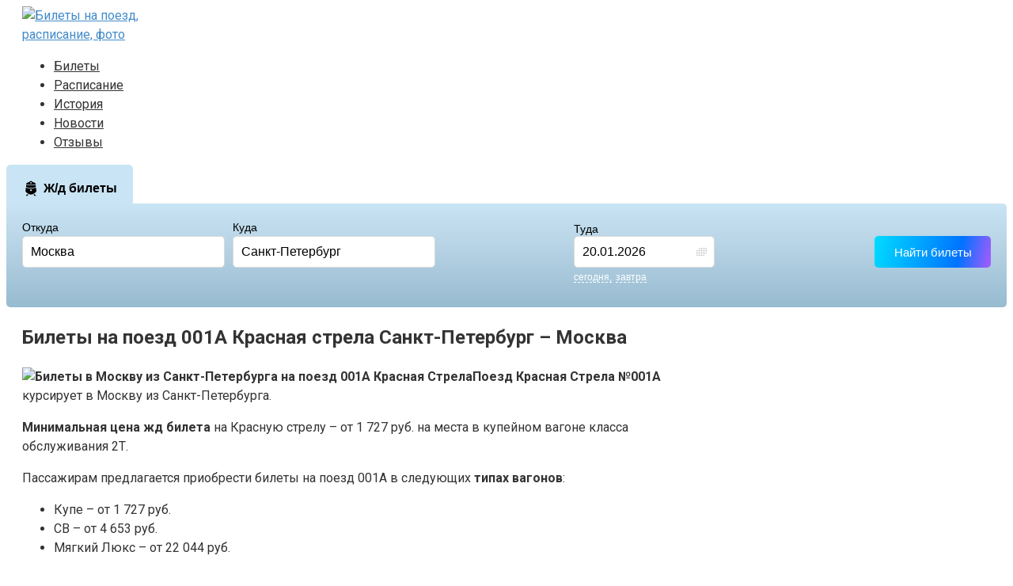

--- FILE ---
content_type: text/html; charset=UTF-8
request_url: https://trainbilet.ru/poezda/001a
body_size: 19907
content:
<!DOCTYPE html>
<html dir="ltr" lang="ru-RU">
<head>
    <meta charset="UTF-8">
    <meta name="viewport" content="width=device-width, initial-scale=1">

    <title>Купить билеты на поезд 001А Красная стрела в Москву</title>

		<!-- All in One SEO 4.9.3 - aioseo.com -->
	<meta name="description" content="Поезд Красная стрела. Цена билета на поезд Красная стрела в купе, СВ, мягком вагоне Люкс. Расписание поезда 001А. Фото поезда 001 Санкт-Петербург - Москва." />
	<meta name="robots" content="max-image-preview:large" />
	<meta name="yandex-verification" content="e9ea71cdc8d3a52a" />
	<link rel="canonical" href="https://trainbilet.ru/poezda/001a" />
	<meta name="generator" content="All in One SEO (AIOSEO) 4.9.3" />
		<script type="application/ld+json" class="aioseo-schema">
			{"@context":"https:\/\/schema.org","@graph":[{"@type":"BreadcrumbList","@id":"https:\/\/trainbilet.ru\/poezda\/001a#breadcrumblist","itemListElement":[{"@type":"ListItem","@id":"https:\/\/trainbilet.ru#listItem","position":1,"name":"Home","item":"https:\/\/trainbilet.ru","nextItem":{"@type":"ListItem","@id":"https:\/\/trainbilet.ru\/poezda#listItem","name":"\u041f\u043e\u0435\u0437\u0434\u0430 \u041a\u0440\u0430\u0441\u043d\u0430\u044f \u0441\u0442\u0440\u0435\u043b\u0430"}},{"@type":"ListItem","@id":"https:\/\/trainbilet.ru\/poezda#listItem","position":2,"name":"\u041f\u043e\u0435\u0437\u0434\u0430 \u041a\u0440\u0430\u0441\u043d\u0430\u044f \u0441\u0442\u0440\u0435\u043b\u0430","item":"https:\/\/trainbilet.ru\/poezda","nextItem":{"@type":"ListItem","@id":"https:\/\/trainbilet.ru\/poezda\/001a#listItem","name":"\u0411\u0438\u043b\u0435\u0442\u044b \u043d\u0430 \u043f\u043e\u0435\u0437\u0434 001\u0410 \u041a\u0440\u0430\u0441\u043d\u0430\u044f \u0441\u0442\u0440\u0435\u043b\u0430 \u0421\u0430\u043d\u043a\u0442-\u041f\u0435\u0442\u0435\u0440\u0431\u0443\u0440\u0433 \u2013 \u041c\u043e\u0441\u043a\u0432\u0430"},"previousItem":{"@type":"ListItem","@id":"https:\/\/trainbilet.ru#listItem","name":"Home"}},{"@type":"ListItem","@id":"https:\/\/trainbilet.ru\/poezda\/001a#listItem","position":3,"name":"\u0411\u0438\u043b\u0435\u0442\u044b \u043d\u0430 \u043f\u043e\u0435\u0437\u0434 001\u0410 \u041a\u0440\u0430\u0441\u043d\u0430\u044f \u0441\u0442\u0440\u0435\u043b\u0430 \u0421\u0430\u043d\u043a\u0442-\u041f\u0435\u0442\u0435\u0440\u0431\u0443\u0440\u0433 \u2013 \u041c\u043e\u0441\u043a\u0432\u0430","previousItem":{"@type":"ListItem","@id":"https:\/\/trainbilet.ru\/poezda#listItem","name":"\u041f\u043e\u0435\u0437\u0434\u0430 \u041a\u0440\u0430\u0441\u043d\u0430\u044f \u0441\u0442\u0440\u0435\u043b\u0430"}}]},{"@type":"Organization","@id":"https:\/\/trainbilet.ru\/#organization","name":"\u0411\u0438\u043b\u0435\u0442\u044b \u043d\u0430 \u043f\u043e\u0435\u0437\u0434, \u0440\u0430\u0441\u043f\u0438\u0441\u0430\u043d\u0438\u0435, \u0444\u043e\u0442\u043e","description":"\u041f\u043e\u0435\u0437\u0434 \u041a\u0440\u0430\u0441\u043d\u0430\u044f \u0441\u0442\u0440\u0435\u043b\u0430, \u0431\u0438\u043b\u0435\u0442\u044b, \u0440\u0430\u0441\u043f\u0438\u0441\u0430\u043d\u0438\u0435, \u0444\u043e\u0442\u043e","url":"https:\/\/trainbilet.ru\/"},{"@type":"WebPage","@id":"https:\/\/trainbilet.ru\/poezda\/001a#webpage","url":"https:\/\/trainbilet.ru\/poezda\/001a","name":"\u041a\u0443\u043f\u0438\u0442\u044c \u0431\u0438\u043b\u0435\u0442\u044b \u043d\u0430 \u043f\u043e\u0435\u0437\u0434 001\u0410 \u041a\u0440\u0430\u0441\u043d\u0430\u044f \u0441\u0442\u0440\u0435\u043b\u0430 \u0432 \u041c\u043e\u0441\u043a\u0432\u0443","description":"\u041f\u043e\u0435\u0437\u0434 \u041a\u0440\u0430\u0441\u043d\u0430\u044f \u0441\u0442\u0440\u0435\u043b\u0430. \u0426\u0435\u043d\u0430 \u0431\u0438\u043b\u0435\u0442\u0430 \u043d\u0430 \u043f\u043e\u0435\u0437\u0434 \u041a\u0440\u0430\u0441\u043d\u0430\u044f \u0441\u0442\u0440\u0435\u043b\u0430 \u0432 \u043a\u0443\u043f\u0435, \u0421\u0412, \u043c\u044f\u0433\u043a\u043e\u043c \u0432\u0430\u0433\u043e\u043d\u0435 \u041b\u044e\u043a\u0441. \u0420\u0430\u0441\u043f\u0438\u0441\u0430\u043d\u0438\u0435 \u043f\u043e\u0435\u0437\u0434\u0430 001\u0410. \u0424\u043e\u0442\u043e \u043f\u043e\u0435\u0437\u0434\u0430 001 \u0421\u0430\u043d\u043a\u0442-\u041f\u0435\u0442\u0435\u0440\u0431\u0443\u0440\u0433 - \u041c\u043e\u0441\u043a\u0432\u0430.","inLanguage":"ru-RU","isPartOf":{"@id":"https:\/\/trainbilet.ru\/#website"},"breadcrumb":{"@id":"https:\/\/trainbilet.ru\/poezda\/001a#breadcrumblist"},"datePublished":"2023-08-23T12:49:59+03:00","dateModified":"2025-07-24T20:01:46+03:00"},{"@type":"WebSite","@id":"https:\/\/trainbilet.ru\/#website","url":"https:\/\/trainbilet.ru\/","name":"\u041f\u043e\u0435\u0437\u0434 \u041a\u0440\u0430\u0441\u043d\u0430\u044f \u0441\u0442\u0440\u0435\u043b\u0430, \u0431\u0438\u043b\u0435\u0442\u044b, \u0440\u0430\u0441\u043f\u0438\u0441\u0430\u043d\u0438\u0435, \u0444\u043e\u0442\u043e","description":"\u041f\u043e\u0435\u0437\u0434 \u041a\u0440\u0430\u0441\u043d\u0430\u044f \u0441\u0442\u0440\u0435\u043b\u0430, \u0431\u0438\u043b\u0435\u0442\u044b, \u0440\u0430\u0441\u043f\u0438\u0441\u0430\u043d\u0438\u0435, \u0444\u043e\u0442\u043e","inLanguage":"ru-RU","publisher":{"@id":"https:\/\/trainbilet.ru\/#organization"}}]}
		</script>
		<!-- All in One SEO -->

<link rel='dns-prefetch' href='//fonts.googleapis.com' />
<link rel="alternate" title="oEmbed (JSON)" type="application/json+oembed" href="https://trainbilet.ru/wp-json/oembed/1.0/embed?url=https%3A%2F%2Ftrainbilet.ru%2Fpoezda%2F001a" />
<link rel="alternate" title="oEmbed (XML)" type="text/xml+oembed" href="https://trainbilet.ru/wp-json/oembed/1.0/embed?url=https%3A%2F%2Ftrainbilet.ru%2Fpoezda%2F001a&#038;format=xml" />
		<!-- This site uses the Google Analytics by MonsterInsights plugin v9.11.1 - Using Analytics tracking - https://www.monsterinsights.com/ -->
							<script src="//www.googletagmanager.com/gtag/js?id=G-MDXG2R55K0"  data-cfasync="false" data-wpfc-render="false" type="text/javascript" async></script>
			<script data-cfasync="false" data-wpfc-render="false" type="text/javascript">
				var mi_version = '9.11.1';
				var mi_track_user = true;
				var mi_no_track_reason = '';
								var MonsterInsightsDefaultLocations = {"page_location":"https:\/\/trainbilet.ru\/poezda\/001a\/"};
								if ( typeof MonsterInsightsPrivacyGuardFilter === 'function' ) {
					var MonsterInsightsLocations = (typeof MonsterInsightsExcludeQuery === 'object') ? MonsterInsightsPrivacyGuardFilter( MonsterInsightsExcludeQuery ) : MonsterInsightsPrivacyGuardFilter( MonsterInsightsDefaultLocations );
				} else {
					var MonsterInsightsLocations = (typeof MonsterInsightsExcludeQuery === 'object') ? MonsterInsightsExcludeQuery : MonsterInsightsDefaultLocations;
				}

								var disableStrs = [
										'ga-disable-G-MDXG2R55K0',
									];

				/* Function to detect opted out users */
				function __gtagTrackerIsOptedOut() {
					for (var index = 0; index < disableStrs.length; index++) {
						if (document.cookie.indexOf(disableStrs[index] + '=true') > -1) {
							return true;
						}
					}

					return false;
				}

				/* Disable tracking if the opt-out cookie exists. */
				if (__gtagTrackerIsOptedOut()) {
					for (var index = 0; index < disableStrs.length; index++) {
						window[disableStrs[index]] = true;
					}
				}

				/* Opt-out function */
				function __gtagTrackerOptout() {
					for (var index = 0; index < disableStrs.length; index++) {
						document.cookie = disableStrs[index] + '=true; expires=Thu, 31 Dec 2099 23:59:59 UTC; path=/';
						window[disableStrs[index]] = true;
					}
				}

				if ('undefined' === typeof gaOptout) {
					function gaOptout() {
						__gtagTrackerOptout();
					}
				}
								window.dataLayer = window.dataLayer || [];

				window.MonsterInsightsDualTracker = {
					helpers: {},
					trackers: {},
				};
				if (mi_track_user) {
					function __gtagDataLayer() {
						dataLayer.push(arguments);
					}

					function __gtagTracker(type, name, parameters) {
						if (!parameters) {
							parameters = {};
						}

						if (parameters.send_to) {
							__gtagDataLayer.apply(null, arguments);
							return;
						}

						if (type === 'event') {
														parameters.send_to = monsterinsights_frontend.v4_id;
							var hookName = name;
							if (typeof parameters['event_category'] !== 'undefined') {
								hookName = parameters['event_category'] + ':' + name;
							}

							if (typeof MonsterInsightsDualTracker.trackers[hookName] !== 'undefined') {
								MonsterInsightsDualTracker.trackers[hookName](parameters);
							} else {
								__gtagDataLayer('event', name, parameters);
							}
							
						} else {
							__gtagDataLayer.apply(null, arguments);
						}
					}

					__gtagTracker('js', new Date());
					__gtagTracker('set', {
						'developer_id.dZGIzZG': true,
											});
					if ( MonsterInsightsLocations.page_location ) {
						__gtagTracker('set', MonsterInsightsLocations);
					}
										__gtagTracker('config', 'G-MDXG2R55K0', {"forceSSL":"true","link_attribution":"true"} );
										window.gtag = __gtagTracker;										(function () {
						/* https://developers.google.com/analytics/devguides/collection/analyticsjs/ */
						/* ga and __gaTracker compatibility shim. */
						var noopfn = function () {
							return null;
						};
						var newtracker = function () {
							return new Tracker();
						};
						var Tracker = function () {
							return null;
						};
						var p = Tracker.prototype;
						p.get = noopfn;
						p.set = noopfn;
						p.send = function () {
							var args = Array.prototype.slice.call(arguments);
							args.unshift('send');
							__gaTracker.apply(null, args);
						};
						var __gaTracker = function () {
							var len = arguments.length;
							if (len === 0) {
								return;
							}
							var f = arguments[len - 1];
							if (typeof f !== 'object' || f === null || typeof f.hitCallback !== 'function') {
								if ('send' === arguments[0]) {
									var hitConverted, hitObject = false, action;
									if ('event' === arguments[1]) {
										if ('undefined' !== typeof arguments[3]) {
											hitObject = {
												'eventAction': arguments[3],
												'eventCategory': arguments[2],
												'eventLabel': arguments[4],
												'value': arguments[5] ? arguments[5] : 1,
											}
										}
									}
									if ('pageview' === arguments[1]) {
										if ('undefined' !== typeof arguments[2]) {
											hitObject = {
												'eventAction': 'page_view',
												'page_path': arguments[2],
											}
										}
									}
									if (typeof arguments[2] === 'object') {
										hitObject = arguments[2];
									}
									if (typeof arguments[5] === 'object') {
										Object.assign(hitObject, arguments[5]);
									}
									if ('undefined' !== typeof arguments[1].hitType) {
										hitObject = arguments[1];
										if ('pageview' === hitObject.hitType) {
											hitObject.eventAction = 'page_view';
										}
									}
									if (hitObject) {
										action = 'timing' === arguments[1].hitType ? 'timing_complete' : hitObject.eventAction;
										hitConverted = mapArgs(hitObject);
										__gtagTracker('event', action, hitConverted);
									}
								}
								return;
							}

							function mapArgs(args) {
								var arg, hit = {};
								var gaMap = {
									'eventCategory': 'event_category',
									'eventAction': 'event_action',
									'eventLabel': 'event_label',
									'eventValue': 'event_value',
									'nonInteraction': 'non_interaction',
									'timingCategory': 'event_category',
									'timingVar': 'name',
									'timingValue': 'value',
									'timingLabel': 'event_label',
									'page': 'page_path',
									'location': 'page_location',
									'title': 'page_title',
									'referrer' : 'page_referrer',
								};
								for (arg in args) {
																		if (!(!args.hasOwnProperty(arg) || !gaMap.hasOwnProperty(arg))) {
										hit[gaMap[arg]] = args[arg];
									} else {
										hit[arg] = args[arg];
									}
								}
								return hit;
							}

							try {
								f.hitCallback();
							} catch (ex) {
							}
						};
						__gaTracker.create = newtracker;
						__gaTracker.getByName = newtracker;
						__gaTracker.getAll = function () {
							return [];
						};
						__gaTracker.remove = noopfn;
						__gaTracker.loaded = true;
						window['__gaTracker'] = __gaTracker;
					})();
									} else {
										console.log("");
					(function () {
						function __gtagTracker() {
							return null;
						}

						window['__gtagTracker'] = __gtagTracker;
						window['gtag'] = __gtagTracker;
					})();
									}
			</script>
							<!-- / Google Analytics by MonsterInsights -->
		<style id='wp-img-auto-sizes-contain-inline-css' type='text/css'>
img:is([sizes=auto i],[sizes^="auto," i]){contain-intrinsic-size:3000px 1500px}
/*# sourceURL=wp-img-auto-sizes-contain-inline-css */
</style>
<style id='wp-emoji-styles-inline-css' type='text/css'>

	img.wp-smiley, img.emoji {
		display: inline !important;
		border: none !important;
		box-shadow: none !important;
		height: 1em !important;
		width: 1em !important;
		margin: 0 0.07em !important;
		vertical-align: -0.1em !important;
		background: none !important;
		padding: 0 !important;
	}
/*# sourceURL=wp-emoji-styles-inline-css */
</style>
<style id='wp-block-library-inline-css' type='text/css'>
:root{--wp-block-synced-color:#7a00df;--wp-block-synced-color--rgb:122,0,223;--wp-bound-block-color:var(--wp-block-synced-color);--wp-editor-canvas-background:#ddd;--wp-admin-theme-color:#007cba;--wp-admin-theme-color--rgb:0,124,186;--wp-admin-theme-color-darker-10:#006ba1;--wp-admin-theme-color-darker-10--rgb:0,107,160.5;--wp-admin-theme-color-darker-20:#005a87;--wp-admin-theme-color-darker-20--rgb:0,90,135;--wp-admin-border-width-focus:2px}@media (min-resolution:192dpi){:root{--wp-admin-border-width-focus:1.5px}}.wp-element-button{cursor:pointer}:root .has-very-light-gray-background-color{background-color:#eee}:root .has-very-dark-gray-background-color{background-color:#313131}:root .has-very-light-gray-color{color:#eee}:root .has-very-dark-gray-color{color:#313131}:root .has-vivid-green-cyan-to-vivid-cyan-blue-gradient-background{background:linear-gradient(135deg,#00d084,#0693e3)}:root .has-purple-crush-gradient-background{background:linear-gradient(135deg,#34e2e4,#4721fb 50%,#ab1dfe)}:root .has-hazy-dawn-gradient-background{background:linear-gradient(135deg,#faaca8,#dad0ec)}:root .has-subdued-olive-gradient-background{background:linear-gradient(135deg,#fafae1,#67a671)}:root .has-atomic-cream-gradient-background{background:linear-gradient(135deg,#fdd79a,#004a59)}:root .has-nightshade-gradient-background{background:linear-gradient(135deg,#330968,#31cdcf)}:root .has-midnight-gradient-background{background:linear-gradient(135deg,#020381,#2874fc)}:root{--wp--preset--font-size--normal:16px;--wp--preset--font-size--huge:42px}.has-regular-font-size{font-size:1em}.has-larger-font-size{font-size:2.625em}.has-normal-font-size{font-size:var(--wp--preset--font-size--normal)}.has-huge-font-size{font-size:var(--wp--preset--font-size--huge)}.has-text-align-center{text-align:center}.has-text-align-left{text-align:left}.has-text-align-right{text-align:right}.has-fit-text{white-space:nowrap!important}#end-resizable-editor-section{display:none}.aligncenter{clear:both}.items-justified-left{justify-content:flex-start}.items-justified-center{justify-content:center}.items-justified-right{justify-content:flex-end}.items-justified-space-between{justify-content:space-between}.screen-reader-text{border:0;clip-path:inset(50%);height:1px;margin:-1px;overflow:hidden;padding:0;position:absolute;width:1px;word-wrap:normal!important}.screen-reader-text:focus{background-color:#ddd;clip-path:none;color:#444;display:block;font-size:1em;height:auto;left:5px;line-height:normal;padding:15px 23px 14px;text-decoration:none;top:5px;width:auto;z-index:100000}html :where(.has-border-color){border-style:solid}html :where([style*=border-top-color]){border-top-style:solid}html :where([style*=border-right-color]){border-right-style:solid}html :where([style*=border-bottom-color]){border-bottom-style:solid}html :where([style*=border-left-color]){border-left-style:solid}html :where([style*=border-width]){border-style:solid}html :where([style*=border-top-width]){border-top-style:solid}html :where([style*=border-right-width]){border-right-style:solid}html :where([style*=border-bottom-width]){border-bottom-style:solid}html :where([style*=border-left-width]){border-left-style:solid}html :where(img[class*=wp-image-]){height:auto;max-width:100%}:where(figure){margin:0 0 1em}html :where(.is-position-sticky){--wp-admin--admin-bar--position-offset:var(--wp-admin--admin-bar--height,0px)}@media screen and (max-width:600px){html :where(.is-position-sticky){--wp-admin--admin-bar--position-offset:0px}}

/*# sourceURL=wp-block-library-inline-css */
</style><style id='global-styles-inline-css' type='text/css'>
:root{--wp--preset--aspect-ratio--square: 1;--wp--preset--aspect-ratio--4-3: 4/3;--wp--preset--aspect-ratio--3-4: 3/4;--wp--preset--aspect-ratio--3-2: 3/2;--wp--preset--aspect-ratio--2-3: 2/3;--wp--preset--aspect-ratio--16-9: 16/9;--wp--preset--aspect-ratio--9-16: 9/16;--wp--preset--color--black: #000000;--wp--preset--color--cyan-bluish-gray: #abb8c3;--wp--preset--color--white: #ffffff;--wp--preset--color--pale-pink: #f78da7;--wp--preset--color--vivid-red: #cf2e2e;--wp--preset--color--luminous-vivid-orange: #ff6900;--wp--preset--color--luminous-vivid-amber: #fcb900;--wp--preset--color--light-green-cyan: #7bdcb5;--wp--preset--color--vivid-green-cyan: #00d084;--wp--preset--color--pale-cyan-blue: #8ed1fc;--wp--preset--color--vivid-cyan-blue: #0693e3;--wp--preset--color--vivid-purple: #9b51e0;--wp--preset--gradient--vivid-cyan-blue-to-vivid-purple: linear-gradient(135deg,rgb(6,147,227) 0%,rgb(155,81,224) 100%);--wp--preset--gradient--light-green-cyan-to-vivid-green-cyan: linear-gradient(135deg,rgb(122,220,180) 0%,rgb(0,208,130) 100%);--wp--preset--gradient--luminous-vivid-amber-to-luminous-vivid-orange: linear-gradient(135deg,rgb(252,185,0) 0%,rgb(255,105,0) 100%);--wp--preset--gradient--luminous-vivid-orange-to-vivid-red: linear-gradient(135deg,rgb(255,105,0) 0%,rgb(207,46,46) 100%);--wp--preset--gradient--very-light-gray-to-cyan-bluish-gray: linear-gradient(135deg,rgb(238,238,238) 0%,rgb(169,184,195) 100%);--wp--preset--gradient--cool-to-warm-spectrum: linear-gradient(135deg,rgb(74,234,220) 0%,rgb(151,120,209) 20%,rgb(207,42,186) 40%,rgb(238,44,130) 60%,rgb(251,105,98) 80%,rgb(254,248,76) 100%);--wp--preset--gradient--blush-light-purple: linear-gradient(135deg,rgb(255,206,236) 0%,rgb(152,150,240) 100%);--wp--preset--gradient--blush-bordeaux: linear-gradient(135deg,rgb(254,205,165) 0%,rgb(254,45,45) 50%,rgb(107,0,62) 100%);--wp--preset--gradient--luminous-dusk: linear-gradient(135deg,rgb(255,203,112) 0%,rgb(199,81,192) 50%,rgb(65,88,208) 100%);--wp--preset--gradient--pale-ocean: linear-gradient(135deg,rgb(255,245,203) 0%,rgb(182,227,212) 50%,rgb(51,167,181) 100%);--wp--preset--gradient--electric-grass: linear-gradient(135deg,rgb(202,248,128) 0%,rgb(113,206,126) 100%);--wp--preset--gradient--midnight: linear-gradient(135deg,rgb(2,3,129) 0%,rgb(40,116,252) 100%);--wp--preset--font-size--small: 13px;--wp--preset--font-size--medium: 20px;--wp--preset--font-size--large: 36px;--wp--preset--font-size--x-large: 42px;--wp--preset--spacing--20: 0.44rem;--wp--preset--spacing--30: 0.67rem;--wp--preset--spacing--40: 1rem;--wp--preset--spacing--50: 1.5rem;--wp--preset--spacing--60: 2.25rem;--wp--preset--spacing--70: 3.38rem;--wp--preset--spacing--80: 5.06rem;--wp--preset--shadow--natural: 6px 6px 9px rgba(0, 0, 0, 0.2);--wp--preset--shadow--deep: 12px 12px 50px rgba(0, 0, 0, 0.4);--wp--preset--shadow--sharp: 6px 6px 0px rgba(0, 0, 0, 0.2);--wp--preset--shadow--outlined: 6px 6px 0px -3px rgb(255, 255, 255), 6px 6px rgb(0, 0, 0);--wp--preset--shadow--crisp: 6px 6px 0px rgb(0, 0, 0);}:where(.is-layout-flex){gap: 0.5em;}:where(.is-layout-grid){gap: 0.5em;}body .is-layout-flex{display: flex;}.is-layout-flex{flex-wrap: wrap;align-items: center;}.is-layout-flex > :is(*, div){margin: 0;}body .is-layout-grid{display: grid;}.is-layout-grid > :is(*, div){margin: 0;}:where(.wp-block-columns.is-layout-flex){gap: 2em;}:where(.wp-block-columns.is-layout-grid){gap: 2em;}:where(.wp-block-post-template.is-layout-flex){gap: 1.25em;}:where(.wp-block-post-template.is-layout-grid){gap: 1.25em;}.has-black-color{color: var(--wp--preset--color--black) !important;}.has-cyan-bluish-gray-color{color: var(--wp--preset--color--cyan-bluish-gray) !important;}.has-white-color{color: var(--wp--preset--color--white) !important;}.has-pale-pink-color{color: var(--wp--preset--color--pale-pink) !important;}.has-vivid-red-color{color: var(--wp--preset--color--vivid-red) !important;}.has-luminous-vivid-orange-color{color: var(--wp--preset--color--luminous-vivid-orange) !important;}.has-luminous-vivid-amber-color{color: var(--wp--preset--color--luminous-vivid-amber) !important;}.has-light-green-cyan-color{color: var(--wp--preset--color--light-green-cyan) !important;}.has-vivid-green-cyan-color{color: var(--wp--preset--color--vivid-green-cyan) !important;}.has-pale-cyan-blue-color{color: var(--wp--preset--color--pale-cyan-blue) !important;}.has-vivid-cyan-blue-color{color: var(--wp--preset--color--vivid-cyan-blue) !important;}.has-vivid-purple-color{color: var(--wp--preset--color--vivid-purple) !important;}.has-black-background-color{background-color: var(--wp--preset--color--black) !important;}.has-cyan-bluish-gray-background-color{background-color: var(--wp--preset--color--cyan-bluish-gray) !important;}.has-white-background-color{background-color: var(--wp--preset--color--white) !important;}.has-pale-pink-background-color{background-color: var(--wp--preset--color--pale-pink) !important;}.has-vivid-red-background-color{background-color: var(--wp--preset--color--vivid-red) !important;}.has-luminous-vivid-orange-background-color{background-color: var(--wp--preset--color--luminous-vivid-orange) !important;}.has-luminous-vivid-amber-background-color{background-color: var(--wp--preset--color--luminous-vivid-amber) !important;}.has-light-green-cyan-background-color{background-color: var(--wp--preset--color--light-green-cyan) !important;}.has-vivid-green-cyan-background-color{background-color: var(--wp--preset--color--vivid-green-cyan) !important;}.has-pale-cyan-blue-background-color{background-color: var(--wp--preset--color--pale-cyan-blue) !important;}.has-vivid-cyan-blue-background-color{background-color: var(--wp--preset--color--vivid-cyan-blue) !important;}.has-vivid-purple-background-color{background-color: var(--wp--preset--color--vivid-purple) !important;}.has-black-border-color{border-color: var(--wp--preset--color--black) !important;}.has-cyan-bluish-gray-border-color{border-color: var(--wp--preset--color--cyan-bluish-gray) !important;}.has-white-border-color{border-color: var(--wp--preset--color--white) !important;}.has-pale-pink-border-color{border-color: var(--wp--preset--color--pale-pink) !important;}.has-vivid-red-border-color{border-color: var(--wp--preset--color--vivid-red) !important;}.has-luminous-vivid-orange-border-color{border-color: var(--wp--preset--color--luminous-vivid-orange) !important;}.has-luminous-vivid-amber-border-color{border-color: var(--wp--preset--color--luminous-vivid-amber) !important;}.has-light-green-cyan-border-color{border-color: var(--wp--preset--color--light-green-cyan) !important;}.has-vivid-green-cyan-border-color{border-color: var(--wp--preset--color--vivid-green-cyan) !important;}.has-pale-cyan-blue-border-color{border-color: var(--wp--preset--color--pale-cyan-blue) !important;}.has-vivid-cyan-blue-border-color{border-color: var(--wp--preset--color--vivid-cyan-blue) !important;}.has-vivid-purple-border-color{border-color: var(--wp--preset--color--vivid-purple) !important;}.has-vivid-cyan-blue-to-vivid-purple-gradient-background{background: var(--wp--preset--gradient--vivid-cyan-blue-to-vivid-purple) !important;}.has-light-green-cyan-to-vivid-green-cyan-gradient-background{background: var(--wp--preset--gradient--light-green-cyan-to-vivid-green-cyan) !important;}.has-luminous-vivid-amber-to-luminous-vivid-orange-gradient-background{background: var(--wp--preset--gradient--luminous-vivid-amber-to-luminous-vivid-orange) !important;}.has-luminous-vivid-orange-to-vivid-red-gradient-background{background: var(--wp--preset--gradient--luminous-vivid-orange-to-vivid-red) !important;}.has-very-light-gray-to-cyan-bluish-gray-gradient-background{background: var(--wp--preset--gradient--very-light-gray-to-cyan-bluish-gray) !important;}.has-cool-to-warm-spectrum-gradient-background{background: var(--wp--preset--gradient--cool-to-warm-spectrum) !important;}.has-blush-light-purple-gradient-background{background: var(--wp--preset--gradient--blush-light-purple) !important;}.has-blush-bordeaux-gradient-background{background: var(--wp--preset--gradient--blush-bordeaux) !important;}.has-luminous-dusk-gradient-background{background: var(--wp--preset--gradient--luminous-dusk) !important;}.has-pale-ocean-gradient-background{background: var(--wp--preset--gradient--pale-ocean) !important;}.has-electric-grass-gradient-background{background: var(--wp--preset--gradient--electric-grass) !important;}.has-midnight-gradient-background{background: var(--wp--preset--gradient--midnight) !important;}.has-small-font-size{font-size: var(--wp--preset--font-size--small) !important;}.has-medium-font-size{font-size: var(--wp--preset--font-size--medium) !important;}.has-large-font-size{font-size: var(--wp--preset--font-size--large) !important;}.has-x-large-font-size{font-size: var(--wp--preset--font-size--x-large) !important;}
/*# sourceURL=global-styles-inline-css */
</style>

<style id='classic-theme-styles-inline-css' type='text/css'>
/*! This file is auto-generated */
.wp-block-button__link{color:#fff;background-color:#32373c;border-radius:9999px;box-shadow:none;text-decoration:none;padding:calc(.667em + 2px) calc(1.333em + 2px);font-size:1.125em}.wp-block-file__button{background:#32373c;color:#fff;text-decoration:none}
/*# sourceURL=/wp-includes/css/classic-themes.min.css */
</style>
<link rel='stylesheet' id='google-fonts-css' href='https://fonts.googleapis.com/css?family=Roboto%3A400%2C400i%2C700&#038;subset=cyrillic&#038;display=swap&#038;ver=6.9'  media='all' />
<link rel='stylesheet' id='root-style-css' href='https://trainbilet.ru/wp-content/themes/root/assets/css/style.min.css?ver=3.1.4'  media='all' />
<link rel='stylesheet' id='travelpayouts-assets-loader-loader.dd2efc3bbee06f654319.css-css' href='https://trainbilet.ru/wp-content/plugins/travelpayouts/assets/loader.dd2efc3bbee06f654319.css?ver=1.2.1'  media='all' />
<script type="text/javascript" src="https://trainbilet.ru/wp-content/plugins/google-analytics-for-wordpress/assets/js/frontend-gtag.min.js?ver=9.11.1" id="monsterinsights-frontend-script-js" async="async" data-wp-strategy="async"></script>
<script data-cfasync="false" data-wpfc-render="false" type="text/javascript" id='monsterinsights-frontend-script-js-extra'>/* <![CDATA[ */
var monsterinsights_frontend = {"js_events_tracking":"true","download_extensions":"doc,pdf,ppt,zip,xls,docx,pptx,xlsx","inbound_paths":"[{\"path\":\"\\\/go\\\/\",\"label\":\"affiliate\"},{\"path\":\"\\\/recommend\\\/\",\"label\":\"affiliate\"}]","home_url":"https:\/\/trainbilet.ru","hash_tracking":"false","v4_id":"G-MDXG2R55K0"};/* ]]> */
</script>
<script type="text/javascript" src="https://trainbilet.ru/wp-includes/js/jquery/jquery.min.js?ver=3.7.1" id="jquery-core-js"></script>
<script type="text/javascript" src="https://trainbilet.ru/wp-includes/js/jquery/jquery-migrate.min.js?ver=3.4.1" id="jquery-migrate-js"></script>
<link rel="https://api.w.org/" href="https://trainbilet.ru/wp-json/" /><link rel="alternate" title="JSON" type="application/json" href="https://trainbilet.ru/wp-json/wp/v2/pages/1714" /><script data-noptimize="1" data-cfasync="false" data-wpfc-render="false">
    (function () {
        var script = document.createElement("script");
        script.async = 1;
        script.src = 'https://emrldtp.com/MjM2OTg4.js?t=236988';
        document.head.appendChild(script);
    })();
</script>
<style>@media (max-width: 991px) {.footer-navigation {display:block} }.site-logotype {max-width:208px}.site-logotype img {max-height:100px}@media (max-width: 991px) {.widget-area {display:block;float:none!important;padding:15px 20px} }.scrolltop {background-color:#cccccc}.scrolltop:after {color:#ffffff}.scrolltop {width:50px}.scrolltop {height:50px}.scrolltop:after {content:"\f102"}.entry-image:not(.entry-image--big) {margin-left:-20px}@media (min-width: 1200px) {.entry-image:not(.entry-image--big) {margin-left:-40px} }body {font-family:"Roboto" ,"Helvetica Neue", Helvetica, Arial, sans-serif}@media (min-width: 576px) {body {font-size:16px} }@media (min-width: 576px) {body {line-height:1.5} }.site-title, .site-title a {font-family:"Roboto" ,"Helvetica Neue", Helvetica, Arial, sans-serif}@media (min-width: 576px) {.site-title, .site-title a {font-size:28px} }@media (min-width: 576px) {.site-title, .site-title a {line-height:1.1} }.site-description {font-family:"Roboto" ,"Helvetica Neue", Helvetica, Arial, sans-serif}@media (min-width: 576px) {.site-description {font-size:16px} }@media (min-width: 576px) {.site-description {line-height:1.5} }.top-menu {font-family:"Roboto" ,"Helvetica Neue", Helvetica, Arial, sans-serif}@media (min-width: 576px) {.top-menu {font-size:16px} }@media (min-width: 576px) {.top-menu {line-height:1.5} }.main-navigation ul li a, .main-navigation ul li .removed-link, .footer-navigation ul li a, .footer-navigation ul li .removed-link{font-family:"Roboto" ,"Helvetica Neue", Helvetica, Arial, sans-serif}@media (min-width: 576px) {.main-navigation ul li a, .main-navigation ul li .removed-link, .footer-navigation ul li a, .footer-navigation ul li .removed-link {font-size: 16px} }@media (min-width: 576px) {.main-navigation ul li a, .main-navigation ul li .removed-link, .footer-navigation ul li a, .footer-navigation ul li .removed-link {line-height:1.5} }.h1, h1:not(.site-title) {font-weight:bold;}.h2, h2 {font-weight:bold;}.h3, h3 {font-weight:bold;}.h4, h4 {font-weight:bold;}.h5, h5 {font-weight:bold;}.h6, h6 {font-weight:bold;}.mob-hamburger span, .card-slider__category, .card-slider-container .swiper-pagination-bullet-active, .page-separator, .pagination .current, .pagination a.page-numbers:hover, .entry-content ul > li:before, .entry-content ul:not([class])>li:before, .entry-content ul.wp-block-list>li:before, .home-text ul:not([class])>li:before, .home-text ul.wp-block-list>li:before, .taxonomy-description ul:not([class])>li:before, .taxonomy-description ul.wp-block-list>li:before, .btn, .comment-respond .form-submit input, .contact-form .contact_submit, .page-links__item {background-color:#5a80b1}.spoiler-box, .entry-content ol li:before, .entry-content ol:not([class]) li:before, .entry-content ol.wp-block-list li:before, .home-text ol:not([class]) li:before, .home-text ol.wp-block-list li:before, .taxonomy-description ol:not([class]) li:before, .taxonomy-description ol.wp-block-list li:before, .mob-hamburger, .inp:focus, .search-form__text:focus, .entry-content blockquote:not(.wpremark),
         .comment-respond .comment-form-author input:focus, .comment-respond .comment-form-author textarea:focus, .comment-respond .comment-form-comment input:focus, .comment-respond .comment-form-comment textarea:focus, .comment-respond .comment-form-email input:focus, .comment-respond .comment-form-email textarea:focus, .comment-respond .comment-form-url input:focus, .comment-respond .comment-form-url textarea:focus {border-color:#5a80b1}.entry-content blockquote:before, .spoiler-box__title:after, .sidebar-navigation .menu-item-has-children:after,
        .star-rating--score-1:not(.hover) .star-rating-item:nth-child(1),
        .star-rating--score-2:not(.hover) .star-rating-item:nth-child(1), .star-rating--score-2:not(.hover) .star-rating-item:nth-child(2),
        .star-rating--score-3:not(.hover) .star-rating-item:nth-child(1), .star-rating--score-3:not(.hover) .star-rating-item:nth-child(2), .star-rating--score-3:not(.hover) .star-rating-item:nth-child(3),
        .star-rating--score-4:not(.hover) .star-rating-item:nth-child(1), .star-rating--score-4:not(.hover) .star-rating-item:nth-child(2), .star-rating--score-4:not(.hover) .star-rating-item:nth-child(3), .star-rating--score-4:not(.hover) .star-rating-item:nth-child(4),
        .star-rating--score-5:not(.hover) .star-rating-item:nth-child(1), .star-rating--score-5:not(.hover) .star-rating-item:nth-child(2), .star-rating--score-5:not(.hover) .star-rating-item:nth-child(3), .star-rating--score-5:not(.hover) .star-rating-item:nth-child(4), .star-rating--score-5:not(.hover) .star-rating-item:nth-child(5), .star-rating-item.hover {color:#5a80b1}body {color:#333333}a, .spanlink, .comment-reply-link, .pseudo-link, .root-pseudo-link {color:#428bca}a:hover, a:focus, a:active, .spanlink:hover, .comment-reply-link:hover, .pseudo-link:hover {color:#e66212}.site-header {background-color:#ffffff}.site-header {color:#333333}.site-title, .site-title a {color:#5a80b1}.site-description, .site-description a {color:#666666}.top-menu ul li a {color:#333333}.main-navigation, .footer-navigation, .main-navigation ul li .sub-menu, .footer-navigation ul li .sub-menu {background-color:#5a80b1}.main-navigation ul li a, .main-navigation ul li .removed-link, .footer-navigation ul li a, .footer-navigation ul li .removed-link {color:#ffffff}.site-content {background-color:#ffffff}.site-footer {background-color:#ffffff}.site-footer {color:#333333}</style><link rel="prefetch" href="https://trainbilet.ru/wp-content/themes/root/fonts/fontawesome-webfont.ttf" as="font" crossorigin><style>body.sidebar-none .breadcrumb, body.sidebar-none .entry-title, body.sidebar-none .entry-meta, body.sidebar-none .entry-content, body.sidebar-none .b-subscribe {max-width: 1090px;}body.sidebar-none .comments-area {max-width: 1090px; margin-left: auto; margin-right: auto;}</style><link rel="icon" href="https://trainbilet.ru/wp-content/uploads/2018/06/cropped-favicon-32x32.png" sizes="32x32" />
<link rel="icon" href="https://trainbilet.ru/wp-content/uploads/2018/06/cropped-favicon-192x192.png" sizes="192x192" />
<link rel="apple-touch-icon" href="https://trainbilet.ru/wp-content/uploads/2018/06/cropped-favicon-180x180.png" />
<meta name="msapplication-TileImage" content="https://trainbilet.ru/wp-content/uploads/2018/06/cropped-favicon-270x270.png" />
		<style type="text/css" id="wp-custom-css">
			.entry-image {
margin-left: 0px;
}
.entry-content {
    padding-left: 0px;
}
body{
	background-color: #fff;
}
@media (max-width: 575px) {
.site-logotype img {
max-width: 230px;
max-height: 100px;
}
}
@media (min-width: 1200px) {
.content-area {
width: 820px;
padding-left: 20px;
}
}
@media (min-width: 1200px) {
.widget-area {
    width: 280px;
    padding-right: 20px;
}
}
@media (min-width: 1200px) {
.site-header-inner {
    padding-left: 20px;
    padding-right: 20px;
}
}
@media (min-width: 1200px) {
.site-footer-inner {
    padding-left: 20px;
    padding-right: 20px;
}
}
body.home .entry-image__title {
display: none;
}
.entry-content table{
	margin: 0px 0px;
	margin-bottom: 20px;
}
[type=reset], [type=submit], button, html [type=button] {
-webkit-appearance: none;
}
.entry-content table.dataTable th { 
    background: inherit; 
}		</style>
		    <script src="//c45.travelpayouts.com/content?promo_id=1655&shmarker=11787.krasna&trs=39625&locale=ru&color_scheme=blue&border_radius=3&full_width=true&logo=false&tborder=false&hide_header=false&destination=%D0%A1%D0%B0%D0%BD%D0%BA%D1%82-%D0%9F%D0%B5%D1%82%D0%B5%D1%80%D0%B1%D1%83%D1%80%D0%B3" charset="utf-8"></script><link rel='stylesheet' id='travelpayouts-assets-publicTables-publicTables.6534522016784856d79b.css-css' href='https://trainbilet.ru/wp-content/plugins/travelpayouts/assets/publicTables.6534522016784856d79b.css?ver=1.2.1'  media='all' />
</head>

<body class="wp-singular page-template-default page page-id-1714 page-child parent-pageid-1677 wp-theme-root sidebar-none">



<div id="page" class="site">
    <a class="skip-link screen-reader-text" href="#main"><!--noindex-->Перейти к контенту<!--/noindex--></a>

    

<header id="masthead" class="site-header container" itemscope itemtype="http://schema.org/WPHeader">
    <div class="site-header-inner container">
        <div class="site-branding">
            <div class="site-logotype"><a href="https://trainbilet.ru/"><img src="https://trainbilet.ru/wp-content/uploads/2023/01/Trainbilet.jpg" width="1288" height="330" alt="Билеты на поезд, расписание, фото"></a></div>
                    </div><!-- .site-branding -->

        
        
                    <div class="top-menu">
                <div class="menu-%d0%b2%d0%b5%d1%80%d1%85%d0%bd%d0%b5%d0%b5-%d0%bc%d0%b5%d0%bd%d1%8e-container"><ul id="top_menu" class="menu"><li id="menu-item-1236" class="menu-item menu-item-type-post_type menu-item-object-page menu-item-1236"><a href="https://trainbilet.ru/bilety-na-krasnuju-strelu">Билеты</a></li>
<li id="menu-item-1237" class="menu-item menu-item-type-post_type menu-item-object-page menu-item-1237"><a href="https://trainbilet.ru/raspisanie">Расписание</a></li>
<li id="menu-item-1751" class="menu-item menu-item-type-post_type menu-item-object-page menu-item-1751"><a href="https://trainbilet.ru/istoriya">История</a></li>
<li id="menu-item-1234" class="menu-item menu-item-type-post_type menu-item-object-page menu-item-1234"><a href="https://trainbilet.ru/news">Новости</a></li>
<li id="menu-item-1235" class="menu-item menu-item-type-post_type menu-item-object-page menu-item-1235"><a href="https://trainbilet.ru/krasnaja-strela-otzyvy">Отзывы</a></li>
</ul></div>            </div>
        
        
        <div class="mob-hamburger"><span></span></div>

            </div><!--.site-header-inner-->
</header><!-- #masthead -->



    
    <nav id="site-navigation" class="main-navigation container" style="display: none;"><ul id="header_menu"></ul></nav>
    <div class="container header-separator"></div>


    
    
	<div id="content" class="site-content container">

        <div class="b-r b-r--before-site-content"><div id="widget-container"></div>
<script id="widScrParams" src="//static.advcake.com/js/widgets/tutu/bundle.js?showLogo=false&showLogoTab=true&openNewTab=true&locale=ru&colorTheme=basic_avia&utmLabels=https%3A%2F%2Fgo.redav.online%2Ffedb5b463844d2d0%3Ferid%3DLdtCKAcNs%26dl%3D&formTabs=[1]&tabDef=1&avia=[,,,,,]&train=[%D0%9C%D0%BE%D1%81%D0%BA%D0%B2%D0%B0_2000000,,,%D0%A1%D0%B0%D0%BD%D0%BA%D1%82-%D0%9F%D0%B5%D1%82%D0%B5%D1%80%D0%B1%D1%83%D1%80%D0%B3_2004000,,]&bus=[,,,,,]"></script></div>

<div itemscope itemtype="http://schema.org/Article">

    
	<div id="primary" class="content-area">
		<main id="main" class="site-main">

            
            
            
<article id="post-1714" class="post-1714 page type-page status-publish ">

    
                    <header class="entry-header">
                                <h1 class="entry-title" itemprop="headline">Билеты на поезд 001А Красная стрела Санкт-Петербург – Москва</h1>                            </header><!-- .entry-header -->
        
        
                    <div class="page-separator"></div>
        
    
    <div class="entry-content" itemprop="articleBody">
        <p><strong><span itemprop="image" itemscope itemtype="https://schema.org/ImageObject"><img itemprop="url image" fetchpriority="high" decoding="async" class="alignright wp-image-1704 size-medium" title="Поезд 001А Красная стрела Санкт-Петербург - Москва" src="https://trainbilet.ru/wp-content/uploads/2023/08/Поезд-Красная-Стрела-Москва-Санкт-Петербург-300x200.jpg" alt="Билеты в Москву из Санкт-Петербурга на поезд 001А Красная Стрела" width="300" height="200" srcset="https://trainbilet.ru/wp-content/uploads/2023/08/Поезд-Красная-Стрела-Москва-Санкт-Петербург-300x200.jpg 300w, https://trainbilet.ru/wp-content/uploads/2023/08/Поезд-Красная-Стрела-Москва-Санкт-Петербург-1024x683.jpg 1024w, https://trainbilet.ru/wp-content/uploads/2023/08/Поезд-Красная-Стрела-Москва-Санкт-Петербург-768x512.jpg 768w, https://trainbilet.ru/wp-content/uploads/2023/08/Поезд-Красная-Стрела-Москва-Санкт-Петербург.jpg 1200w" sizes="(max-width: 300px) 100vw, 300px" /><meta itemprop="width" content="300"><meta itemprop="height" content="200"></span>Поезд Красная Стрела №001А</strong> курсирует в Москву из Санкт-Петербурга.</p>
<p><strong>Минимальная цена жд билета </strong>на Красную стрелу – от 1 727 руб. на места в купейном вагоне класса обслуживания 2Т.</p>
<p>Пассажирам предлагается приобрести билеты на поезд 001А в следующих <strong>типах вагонов</strong>:</p>
<ul>
<li>Купе – от 1 727 руб.</li>
<li>СВ – от 4 653 руб.</li>
<li>Мягкий Люкс – от 22 044 руб.</li>
</ul>
<p>Вы можете выбрать подходящий вариант и купить <a href="https://trainbilet.ru/bilety-na-krasnuju-strelu/zh-d-bilety-v-moskvu-iz-sankt-peterburga-na-poezd-krasnaja-strela">билеты из Санкт-Петербурга в Москву на поезд Красная стрела</a>.</p>
<div class="travel tp-widget-table-container tp-widget-table-railway default-theme">
<h3 class="tp-widget-table-title">Билеты на поезд 001А Санкт-Петербург – Москва:</h3>

<div class="tp-widget-table-grid"><table class="tp-widget-table" data-options="{&quot;showPagination&quot;:true,&quot;pageSize&quot;:50,&quot;sortBy&quot;:3,&quot;sortOrder&quot;:&quot;asc&quot;}"><thead>
<tr><th class="no-sort" data-priority="-13">Номер</th><th class="" data-priority="-11">Маршрут</th><th class="" data-priority="-10">От</th><th class="" data-priority="-9">До</th><th class="" data-priority="-8">В пути</th><th class="" data-priority="-12">Цены</th><th class="button-content" data-priority="-100">Дата</th></tr>
</thead>
<tbody>
<tr data-key="0"><td class="tp-widget-table-cell tp-widget-table-cell-train-number" data-label="Номер" data-order="001А"><div class="tp-train-data tp-stack-2"><div class="train-train-number">001А</div><div class="train-train-name">"Красная стрела"</div></div></td><td class="tp-widget-table-cell tp-widget-table-cell-stations" data-label="Маршрут" data-order="2"><div class="tp-train-routes tp-stack-2 tp-flex-wrap sm:tp-py-1 tp-flex-grow-1"><div class="tp-train-route tp-flex tp-items-center tp-gap-2 tp-flex-nowrap sm:tp-gap-1 tp-justify-between sm:tp-justify-start tp-train-route-first tp-train-route-main"><div class="tp-train-route-name sm:tp-whitespace-nowrap tp-leading-5">Санкт-Петербург-Главн.</div> <i class="tp-train-delimiter tp-i-tabler:arrow-right tp-text-base sm:tp-text-sm"></i></div><div class="tp-train-route tp-flex tp-items-center tp-gap-2 tp-flex-nowrap sm:tp-gap-1 tp-justify-between sm:tp-justify-start tp-train-route-last tp-train-route-main"><div class="tp-train-route-name sm:tp-whitespace-nowrap tp-leading-5">Москва Октябрьская</div></div></div></td><td class="tp-widget-table-cell tp-widget-table-cell-departure-time tp-whitespace-nowrap" data-label="От" data-order="1768866900">23:55</td><td class="tp-widget-table-cell tp-widget-table-cell-arrival-date tp-whitespace-nowrap" data-label="До" data-order="1768895700">07:55 <sup class="tp-indicator">+1</sup></td><td class="tp-widget-table-cell tp-widget-table-cell-travel-time-in-seconds" data-label="В пути" data-order="28800">7 ч. 59 мин.</td><td class="tp-widget-table-cell tp-widget-table-cell-categories" data-label="Цены" data-order="1638"><div class="tp-train-prices tp-stack-3 tp-flex-nowrap"><div class="tp-train-price tp-flex tp-gap-2 tp-flex-nowrap "><div class="tp-train-price-type md:tp-min-w-[60px] tp-min-w-[100px] ">Купе</div><div class="tp-train-price-value tp-flex tp-gap-1 tp-flex-nowrap tp-whitespace-nowrap">1 638 <span class="currency_font"><i class="currency_font--rub"></i></span></div></div><div class="tp-train-price tp-flex tp-gap-2 tp-flex-nowrap "><div class="tp-train-price-type md:tp-min-w-[60px] tp-min-w-[100px] ">Люкс</div><div class="tp-train-price-value tp-flex tp-gap-1 tp-flex-nowrap tp-whitespace-nowrap">4 653 <span class="currency_font"><i class="currency_font--rub"></i></span></div></div><div class="tp-train-price tp-flex tp-gap-2 tp-flex-nowrap "><div class="tp-train-price-type md:tp-min-w-[60px] tp-min-w-[100px] ">Мягкий</div><div class="tp-train-price-value tp-flex tp-gap-1 tp-flex-nowrap tp-whitespace-nowrap">22 044 <span class="currency_font"><i class="currency_font--rub"></i></span></div></div></div></td><td class="button-content tp-widget-table-cell tp-widget-table-cell-dates" data-label="Дата" data-order="1638"><a href="https://trainbilet.ru/?travelpayouts_redirect=https%253A%252F%252Fc45.travelpayouts.com%252Fclick%253Fshmarker%253D11787.tp_tutu.%25252469%2526promo_id%253D4483%2526source_type%253Dcustomlink%2526type%253Dclick%2526custom_url%253Dhttps%25253A%25252F%25252Fwww.tutu.ru%25252Fpoezda%25252Frasp_d.php%25253Fnnst1%25253D2004000%252526nnst2%25253D2000000" target="_blank" rel="nofollow" class="travelpayouts-table-button">Выбрать дату</a></td></tr>
</tbody></table></div></div>
<h3>Расписание поезда 001А Красная стрела</h3>
<p>Поезд №001А ходит по маршруту:</p>
<ul>
<li>Ежедневно, круглый год.</li>
</ul>
<p>Фирменный поезд 001А Красная стрела:</p>
<ul>
<li><strong>Отправляется</strong> с Московского вокзала в Санкт-Петербурге в 23:55.</li>
<li><strong>Прибывает </strong>на Ленинградский вокзал в Москве в 07:55.</li>
<li><strong>Находится в пути</strong> – 8 часов.</li>
</ul>
<h3 style="text-align: center;">Фото поезда 001А</h3>
<figure id="attachment_1705" aria-describedby="caption-attachment-1705" style="width: 600px" class="wp-caption aligncenter"><span itemprop="image" itemscope itemtype="https://schema.org/ImageObject"><img itemprop="url image" decoding="async" class="wp-image-1705" title="Купе в поезде 001А Красная стрела Санкт-Петербург - Москва" src="https://trainbilet.ru/wp-content/uploads/2023/08/Купе-в-поезде-Красная-Стрела.jpg" alt="Билеты в Москву из Санкт-Петербурга на поезд 001А Красная Стрела в купе" width="600" height="400" srcset="https://trainbilet.ru/wp-content/uploads/2023/08/Купе-в-поезде-Красная-Стрела.jpg 800w, https://trainbilet.ru/wp-content/uploads/2023/08/Купе-в-поезде-Красная-Стрела-300x200.jpg 300w, https://trainbilet.ru/wp-content/uploads/2023/08/Купе-в-поезде-Красная-Стрела-768x512.jpg 768w" sizes="(max-width: 600px) 100vw, 600px" /><meta itemprop="width" content="600"><meta itemprop="height" content="400"></span><figcaption id="caption-attachment-1705" class="wp-caption-text">Купе</figcaption></figure>
<figure id="attachment_1706" aria-describedby="caption-attachment-1706" style="width: 600px" class="wp-caption aligncenter"><span itemprop="image" itemscope itemtype="https://schema.org/ImageObject"><img itemprop="url image" decoding="async" class="wp-image-1706" title="СВ в поезде 001А Красная стрела Санкт-Петербург - Москва" src="https://trainbilet.ru/wp-content/uploads/2023/08/СВ-в-поезде-Красная-стрела.webp" alt="Билеты в Москву из Санкт-Петербурга на поезд 001А Красная Стрела в СВ" width="600" height="400" srcset="https://trainbilet.ru/wp-content/uploads/2023/08/СВ-в-поезде-Красная-стрела.webp 800w, https://trainbilet.ru/wp-content/uploads/2023/08/СВ-в-поезде-Красная-стрела-300x200.webp 300w, https://trainbilet.ru/wp-content/uploads/2023/08/СВ-в-поезде-Красная-стрела-768x512.webp 768w" sizes="(max-width: 600px) 100vw, 600px" /><meta itemprop="width" content="600"><meta itemprop="height" content="400"></span><figcaption id="caption-attachment-1706" class="wp-caption-text">СВ</figcaption></figure>
<figure id="attachment_1707" aria-describedby="caption-attachment-1707" style="width: 600px" class="wp-caption aligncenter"><span itemprop="image" itemscope itemtype="https://schema.org/ImageObject"><img itemprop="url image" loading="lazy" decoding="async" class="wp-image-1707" title="Мягкий вагон Люкс в поезде 001А Красная стрела Санкт-Петербург - Москва" src="https://trainbilet.ru/wp-content/uploads/2023/08/Мягкий-Люкс-в-поезде-Красная-стрела.jpg" alt="Билеты в Москву из Санкт-Петербурга на поезд 001А Красная Стрела в мягком вагоне Люкс" width="600" height="400" srcset="https://trainbilet.ru/wp-content/uploads/2023/08/Мягкий-Люкс-в-поезде-Красная-стрела.jpg 800w, https://trainbilet.ru/wp-content/uploads/2023/08/Мягкий-Люкс-в-поезде-Красная-стрела-300x200.jpg 300w, https://trainbilet.ru/wp-content/uploads/2023/08/Мягкий-Люкс-в-поезде-Красная-стрела-768x512.jpg 768w" sizes="auto, (max-width: 600px) 100vw, 600px" /><meta itemprop="width" content="600"><meta itemprop="height" content="400"></span><figcaption id="caption-attachment-1707" class="wp-caption-text">Мягкий Люкс</figcaption></figure>
<h3>Маршрут следования и остановки поезда 001А</h3>
<p>Скорый поезд №001А проходит расстояние 650 км со средней скоростью 81 км/ч.</p>
<p>На маршруте Санкт-Петербург – Москва поезд Красная стрела <strong>не делает пассажирских остановок.</strong></p>
<p>С лета 2021 г. при движении поезда из Санкт-Петербурга в Москву введена техническая остановка на ж/д станции Саблино.</p>
<h4>Маршрут поезда на карте</h4>
<p><iframe loading="lazy" style="border: 0;" src="https://www.google.com/maps/embed?pb=!1m28!1m12!1m3!1d4361570.408363897!2d28.718124512910453!3d57.738994914957914!2m3!1f0!2f0!3f0!3m2!1i1024!2i768!4f13.1!4m13!3e3!4m5!1s0x4696378cc74a65ed%3A0x6dc7673fab848eff!2z0KHQsNC90LrRgi3Qn9C10YLQtdGA0LHRg9GA0LMsINCg0L7RgdGB0LjRjw!3m2!1d59.9310584!2d30.3609096!4m5!1s0x46b54afc73d4b0c9%3A0x3d44d6cc5757cf4c!2z0LzQvtGB0LrQstCw!3m2!1d55.755826!2d37.6172999!5e0!3m2!1sru!2sua!4v1688748105887!5m2!1sru!2sua" width="600" height="450" allowfullscreen="allowfullscreen"></iframe></p>
<h3>Типы вагонов в поезде 001А</h3>
<p>В состав поезда 001А из Санкт-Петербурга в Москву включены вагоны следующих типов:</p>
<ul>
<li><strong>Купе </strong>– 32 пассажирских мест в вагоне: 8 купе по 4.</li>
<li><strong>СВ</strong> – 16 мест: 8 купе по 2.</li>
<li><strong>Мягкий Люкс</strong> – 8 мест: 4 купе по 2.</li>
<li><strong>Штабной вагон</strong> с купе для маломобильных пассажиров и сопровождающих лиц.</li>
<li><strong>Вагон-ресторан</strong> с местами для приема пищи и барной стойкой.</li>
</ul>
<p>Плацкартные вагоны в фирменном поезде №001А Красная стрела не используются.</p>
<h3>Места в поезде</h3>
<p><span itemprop="image" itemscope itemtype="https://schema.org/ImageObject"><img itemprop="url image" loading="lazy" decoding="async" class="alignright wp-image-1433 size-medium" src="https://trainbilet.ru/wp-content/uploads/2022/11/купе-1-1-300x169.webp" alt="Билеты Санкт-Петербург - Москва на поезд Красная стрела в купе" width="300" height="169" srcset="https://trainbilet.ru/wp-content/uploads/2022/11/купе-1-1-300x169.webp 300w, https://trainbilet.ru/wp-content/uploads/2022/11/купе-1-1-768x432.webp 768w, https://trainbilet.ru/wp-content/uploads/2022/11/купе-1-1.webp 960w" sizes="auto, (max-width: 300px) 100vw, 300px" /><meta itemprop="width" content="300"><meta itemprop="height" content="169"></span>При покупке билетов на фирменный поезд Санкт-Петербург – Москва пассажирам предлагаются места в купе, СВ и мягком вагоне Люкс.</p>
<p>При этом <a href="https://trainbilet.ru/poezda">поезда Красная стрела</a> имеют особенность в плане количества мест в вагоне. Если в обычном купейном вагоне доступно 9 купе по 4 места, то есть 36 пассажирских мест, то в Красной стреле – имеется 8 купе по 4 и всего 32 места.</p>
<p>Это же относится и к вагону СВ. Вместо стандартных 9 купе по 2 места, предлагается 8 купе по 2 или 16 пассажирских мест в вагоне.</p>
<p>В свою очередь, в мягком вагоне Люкс доступно 4 купе по 2, то есть, всего 8 мест в вагоне.</p>
<p><strong>Пассажиры поезда №001А могут приобрести балеты Санкт-Петербург – Москва следующих классов:</strong></p>
<p><em>Купе</em></p>
<ul>
<li><strong>2Э</strong> – самый популярный класс в вагонах с кондиционером, биотуалетами. В цену жд билета включены дополнительные услуги: гарантированное питание, дорожный набор, печатные издания. Купе оснащено розетками, персональной подсветкой, доступом внутрь с помощью магнитной карты. На местах этого класса разрешен проезд с домашними питомцами при наличии оформленного билета для животного.</li>
<li><strong>2Т </strong>– по оснащению и наличию дополнительных услуг места аналогичны 2Э. Отличие: запрещена перевозка животных.</li>
</ul>
<p><em>СВ</em></p>
<ul>
<li><strong>1Э </strong>– места в вагонах повышенного комфорта СВ с кондиционером, биотуалетами. К оснащению 2Э дополнительно установлен ТВ. Предоставляются расширенный дорожный набор и рацион питания.</li>
<li><strong>1Т </strong>– аналогично 1Э, но не разрешается перевозка животных.</li>
</ul>
<p><em>Люкс</em></p>
<ul>
<li><strong>1И </strong>– самые комфортные и дорогие места в вагоне Люкс с отдельным кондиционером в купе, гардеробом, аудио-видеосистемой, креслом и ванной комнатой с теплыми полами, раковиной, биотуалетом и душем.</li>
</ul>
<p><strong>Обратный поезд:</strong></p>
<p><a href="https://trainbilet.ru/poezda/002a">№002А Москва – Санкт-Петербург</a> от 1 727 руб.</p>    </div><!-- .entry-content -->
</article><!-- #post-## -->


    <div class="entry-rating">
        <div class="entry-bottom__header">Рейтинг</div>
        <div class="star-rating js-star-rating star-rating--score-5" data-post-id="1714" data-rating-count="5" data-rating-sum="24" data-rating-value="4.8"><span class="star-rating-item js-star-rating-item" data-score="1"><svg aria-hidden="true" role="img" xmlns="http://www.w3.org/2000/svg" viewBox="0 0 576 512" class="i-ico"><path fill="currentColor" d="M259.3 17.8L194 150.2 47.9 171.5c-26.2 3.8-36.7 36.1-17.7 54.6l105.7 103-25 145.5c-4.5 26.3 23.2 46 46.4 33.7L288 439.6l130.7 68.7c23.2 12.2 50.9-7.4 46.4-33.7l-25-145.5 105.7-103c19-18.5 8.5-50.8-17.7-54.6L382 150.2 316.7 17.8c-11.7-23.6-45.6-23.9-57.4 0z" class="ico-star"></path></svg></span><span class="star-rating-item js-star-rating-item" data-score="2"><svg aria-hidden="true" role="img" xmlns="http://www.w3.org/2000/svg" viewBox="0 0 576 512" class="i-ico"><path fill="currentColor" d="M259.3 17.8L194 150.2 47.9 171.5c-26.2 3.8-36.7 36.1-17.7 54.6l105.7 103-25 145.5c-4.5 26.3 23.2 46 46.4 33.7L288 439.6l130.7 68.7c23.2 12.2 50.9-7.4 46.4-33.7l-25-145.5 105.7-103c19-18.5 8.5-50.8-17.7-54.6L382 150.2 316.7 17.8c-11.7-23.6-45.6-23.9-57.4 0z" class="ico-star"></path></svg></span><span class="star-rating-item js-star-rating-item" data-score="3"><svg aria-hidden="true" role="img" xmlns="http://www.w3.org/2000/svg" viewBox="0 0 576 512" class="i-ico"><path fill="currentColor" d="M259.3 17.8L194 150.2 47.9 171.5c-26.2 3.8-36.7 36.1-17.7 54.6l105.7 103-25 145.5c-4.5 26.3 23.2 46 46.4 33.7L288 439.6l130.7 68.7c23.2 12.2 50.9-7.4 46.4-33.7l-25-145.5 105.7-103c19-18.5 8.5-50.8-17.7-54.6L382 150.2 316.7 17.8c-11.7-23.6-45.6-23.9-57.4 0z" class="ico-star"></path></svg></span><span class="star-rating-item js-star-rating-item" data-score="4"><svg aria-hidden="true" role="img" xmlns="http://www.w3.org/2000/svg" viewBox="0 0 576 512" class="i-ico"><path fill="currentColor" d="M259.3 17.8L194 150.2 47.9 171.5c-26.2 3.8-36.7 36.1-17.7 54.6l105.7 103-25 145.5c-4.5 26.3 23.2 46 46.4 33.7L288 439.6l130.7 68.7c23.2 12.2 50.9-7.4 46.4-33.7l-25-145.5 105.7-103c19-18.5 8.5-50.8-17.7-54.6L382 150.2 316.7 17.8c-11.7-23.6-45.6-23.9-57.4 0z" class="ico-star"></path></svg></span><span class="star-rating-item js-star-rating-item" data-score="5"><svg aria-hidden="true" role="img" xmlns="http://www.w3.org/2000/svg" viewBox="0 0 576 512" class="i-ico"><path fill="currentColor" d="M259.3 17.8L194 150.2 47.9 171.5c-26.2 3.8-36.7 36.1-17.7 54.6l105.7 103-25 145.5c-4.5 26.3 23.2 46 46.4 33.7L288 439.6l130.7 68.7c23.2 12.2 50.9-7.4 46.4-33.7l-25-145.5 105.7-103c19-18.5 8.5-50.8-17.7-54.6L382 150.2 316.7 17.8c-11.7-23.6-45.6-23.9-57.4 0z" class="ico-star"></path></svg></span></div><div class="star-rating-text"><em>( <strong>5</strong> оценок, среднее <strong>4.8</strong> из <strong>5</strong> )</em></div>    </div>


    <div class="b-share b-share--post">
                    <div class="b-share__title">Понравилась статья? Поделиться с друзьями:</div>
        
        


<span class="b-share__ico b-share__vk js-share-link" data-uri="https://vk.com/share.php?url=https%3A%2F%2Ftrainbilet.ru%2Fpoezda%2F001a"></span>


<span class="b-share__ico b-share__fb js-share-link" data-uri="https://www.facebook.com/sharer.php?u=https%3A%2F%2Ftrainbilet.ru%2Fpoezda%2F001a"></span>


<span class="b-share__ico b-share__tw js-share-link" data-uri="https://twitter.com/share?text=%D0%91%D0%B8%D0%BB%D0%B5%D1%82%D1%8B+%D0%BD%D0%B0+%D0%BF%D0%BE%D0%B5%D0%B7%D0%B4+001%D0%90+%D0%9A%D1%80%D0%B0%D1%81%D0%BD%D0%B0%D1%8F+%D1%81%D1%82%D1%80%D0%B5%D0%BB%D0%B0+%D0%A1%D0%B0%D0%BD%D0%BA%D1%82-%D0%9F%D0%B5%D1%82%D0%B5%D1%80%D0%B1%D1%83%D1%80%D0%B3+%E2%80%93+%D0%9C%D0%BE%D1%81%D0%BA%D0%B2%D0%B0&url=https%3A%2F%2Ftrainbilet.ru%2Fpoezda%2F001a"></span>


<span class="b-share__ico b-share__ok js-share-link" data-uri="https://connect.ok.ru/dk?st.cmd=WidgetSharePreview&service=odnoklassniki&st.shareUrl=https%3A%2F%2Ftrainbilet.ru%2Fpoezda%2F001a"></span>


<span class="b-share__ico b-share__whatsapp js-share-link js-share-link-no-window" data-uri="whatsapp://send?text=%D0%91%D0%B8%D0%BB%D0%B5%D1%82%D1%8B+%D0%BD%D0%B0+%D0%BF%D0%BE%D0%B5%D0%B7%D0%B4+001%D0%90+%D0%9A%D1%80%D0%B0%D1%81%D0%BD%D0%B0%D1%8F+%D1%81%D1%82%D1%80%D0%B5%D0%BB%D0%B0+%D0%A1%D0%B0%D0%BD%D0%BA%D1%82-%D0%9F%D0%B5%D1%82%D0%B5%D1%80%D0%B1%D1%83%D1%80%D0%B3+%E2%80%93+%D0%9C%D0%BE%D1%81%D0%BA%D0%B2%D0%B0%20https%3A%2F%2Ftrainbilet.ru%2Fpoezda%2F001a"></span>


<span class="b-share__ico b-share__viber js-share-link js-share-link-no-window" data-uri="viber://forward?text=%D0%91%D0%B8%D0%BB%D0%B5%D1%82%D1%8B+%D0%BD%D0%B0+%D0%BF%D0%BE%D0%B5%D0%B7%D0%B4+001%D0%90+%D0%9A%D1%80%D0%B0%D1%81%D0%BD%D0%B0%D1%8F+%D1%81%D1%82%D1%80%D0%B5%D0%BB%D0%B0+%D0%A1%D0%B0%D0%BD%D0%BA%D1%82-%D0%9F%D0%B5%D1%82%D0%B5%D1%80%D0%B1%D1%83%D1%80%D0%B3+%E2%80%93+%D0%9C%D0%BE%D1%81%D0%BA%D0%B2%D0%B0%20https%3A%2F%2Ftrainbilet.ru%2Fpoezda%2F001a"></span>


<span class="b-share__ico b-share__telegram js-share-link js-share-link-no-window" data-uri="https://t.me/share/url?url=https%3A%2F%2Ftrainbilet.ru%2Fpoezda%2F001a&text=%D0%91%D0%B8%D0%BB%D0%B5%D1%82%D1%8B+%D0%BD%D0%B0+%D0%BF%D0%BE%D0%B5%D0%B7%D0%B4+001%D0%90+%D0%9A%D1%80%D0%B0%D1%81%D0%BD%D0%B0%D1%8F+%D1%81%D1%82%D1%80%D0%B5%D0%BB%D0%B0+%D0%A1%D0%B0%D0%BD%D0%BA%D1%82-%D0%9F%D0%B5%D1%82%D0%B5%D1%80%D0%B1%D1%83%D1%80%D0%B3+%E2%80%93+%D0%9C%D0%BE%D1%81%D0%BA%D0%B2%D0%B0"></span>

    </div>


<meta itemscope itemprop="mainEntityOfPage" itemType="https://schema.org/WebPage" itemid="https://trainbilet.ru/poezda/001a" content="Билеты на поезд 001А Красная стрела Санкт-Петербург – Москва">
<meta itemprop="dateModified" content="2025-07-24">
<meta itemprop="datePublished" content="2023-08-23T12:49:59+03:00">
<meta itemprop="author" content="admin">
<div itemprop="publisher" itemscope itemtype="https://schema.org/Organization" style="display: none;"><div itemprop="logo" itemscope itemtype="https://schema.org/ImageObject"><img itemprop="url image" src="https://trainbilet.ru/wp-content/uploads/2023/01/Trainbilet.jpg" alt="Билеты на поезд, расписание, фото"></div><meta itemprop="name" content="Билеты на поезд, расписание, фото"><meta itemprop="telephone" content="Билеты на поезд, расписание, фото"><meta itemprop="address" content="https://trainbilet.ru"></div>
<div id="comments" class="comments-area">

			<div class="comments-title">Комментарии: 2</div>

		
		<ol class="comment-list">
			    


<li class="comment even thread-even depth-1" id="li-comment-686" itemprop="comment" itemscope itemtype="http://schema.org/Comment">
    <div class="comment-box" id="comment-686">

        <div class="comment-header">

            <div class="comment-avatar">
                <img alt='' src='https://secure.gravatar.com/avatar/330df29329c76b314371b3b502b24ffb81d08593a5ba88a0c7b0721b55cddb9e?s=50&#038;d=mm&#038;r=g' srcset='https://secure.gravatar.com/avatar/330df29329c76b314371b3b502b24ffb81d08593a5ba88a0c7b0721b55cddb9e?s=100&#038;d=mm&#038;r=g 2x' class='avatar avatar-50 photo' height='50' width='50' loading='lazy' decoding='async'/>            </div>

            <div class="comment-meta">

                <cite class="comment-author" itemprop="creator">Виктор</cite>
                                
                                    <time class="comment-time" itemprop="datePublished" datetime="2024-05-17">
                        17.05.2024 в 08:15                    </time>
                                
            </div>

        </div>

        <div class="comment-body">
                        <div class="comment-text" itemprop="text"><p>Проехал из Санкт-Петербурга в Москву и лишний раз убедился, что фирменный поезд Красная стрела остается лучшим на маршруте. Отменное качество. По уровню сервиса и комфорту его можно сравнить только с Гранд Экспресс. Там тоже все исполнено превосходно. Все остальные конкуренты позади. Но даже сравнивая с более современным Гранд Экспрессом, я все равно выберу Красную стрелу). Спасибо РЖД за то, что сохранили Легенду!</p>
</div>
            <div class="comment-footer">
                <span  class="comment-reply-link" data-href="#comment-686" data-commentid="686" data-postid="1714" data-belowelement="comment-686" data-respondelement="respond" data-replyto="Комментарий к записи Виктор" aria-label="Комментарий к записи Виктор">Ответить</span>            </div>
        </div>
    </div>

    </li><!-- #comment-## -->
    


<li class="comment odd alt thread-odd thread-alt depth-1" id="li-comment-473" itemprop="comment" itemscope itemtype="http://schema.org/Comment">
    <div class="comment-box" id="comment-473">

        <div class="comment-header">

            <div class="comment-avatar">
                <img alt='' src='https://secure.gravatar.com/avatar/fdddacee66248205233f280100c37a765a12d116b7f08c6e2de8ef5f449875df?s=50&#038;d=mm&#038;r=g' srcset='https://secure.gravatar.com/avatar/fdddacee66248205233f280100c37a765a12d116b7f08c6e2de8ef5f449875df?s=100&#038;d=mm&#038;r=g 2x' class='avatar avatar-50 photo' height='50' width='50' loading='lazy' decoding='async'/>            </div>

            <div class="comment-meta">

                <cite class="comment-author" itemprop="creator">Анна Смирнова</cite>
                                
                                    <time class="comment-time" itemprop="datePublished" datetime="2023-08-23">
                        23.08.2023 в 11:50                    </time>
                                
            </div>

        </div>

        <div class="comment-body">
                        <div class="comment-text" itemprop="text"><p>Шикарный поезд. Чисто, уютно, регулируемый кондиционер, очень качественное белье, а еще 2 подушки на человека). Поезд идет тихо, отлично спалось. Ночная поездка из Питера в Москву стала настоящим отдыхом. Спасибо внимательным проводникам за порядок и особую атмосферу!</p>
</div>
            <div class="comment-footer">
                <span  class="comment-reply-link" data-href="#comment-473" data-commentid="473" data-postid="1714" data-belowelement="comment-473" data-respondelement="respond" data-replyto="Комментарий к записи Анна Смирнова" aria-label="Комментарий к записи Анна Смирнова">Ответить</span>            </div>
        </div>
    </div>

    </li><!-- #comment-## -->
		</ol><!-- .comment-list -->

			<div id="respond" class="comment-respond">
		<div id="reply-title" class="comment-reply-title">Добавить комментарий <small><a rel="nofollow" id="cancel-comment-reply-link" href="/poezda/001a#respond" style="display:none;">Отменить ответ</a></small></div><form action="https://trainbilet.ru/wp-comments-post.php" method="post" id="commentform" class="comment-form"><p class="comment-form-author"><label for="author">Имя</label> <input id="author" name="author" type="text" value="" size="30" maxlength="245"  /></p>
<p class="comment-form-email"><label for="email">Email</label> <input id="email" name="email" type="email" value="" size="30" maxlength="100"  /></p>
<p class="comment-form-url"><label for="url">Сайт</label> <input id="url" name="url" type="url" value="" size="30" maxlength="200" /></p>
<p class="comment-form-comment"><label for="comment">Комментарий</label> <textarea id="comment" name="comment" cols="45" rows="8" maxlength="65525" required="required"></textarea></p><div class="comment-smiles js-comment-smiles"><img src="https://trainbilet.ru/wp-content/themes/root/images/smilies/wink.png" alt=";-)"> <img src="https://trainbilet.ru/wp-content/themes/root/images/smilies/neutral.png" alt=":|"> <img src="https://trainbilet.ru/wp-content/themes/root/images/smilies/mad.png" alt=":x"> <img src="https://trainbilet.ru/wp-content/themes/root/images/smilies/twisted.png" alt=":twisted:"> <img src="https://trainbilet.ru/wp-content/themes/root/images/smilies/smile.png" alt=":smile:"> <img src="https://trainbilet.ru/wp-content/themes/root/images/smilies/eek.png" alt=":shock:"> <img src="https://trainbilet.ru/wp-content/themes/root/images/smilies/sad.png" alt=":sad:"> <img src="https://trainbilet.ru/wp-content/themes/root/images/smilies/rolleyes.png" alt=":roll:"> <img src="https://trainbilet.ru/wp-content/themes/root/images/smilies/razz.png" alt=":razz:"> <img src="https://trainbilet.ru/wp-content/themes/root/images/smilies/redface.png" alt=":oops:"> <img src="https://trainbilet.ru/wp-content/themes/root/images/smilies/surprised.png" alt=":o"> <img src="https://trainbilet.ru/wp-content/themes/root/images/smilies/mrgreen.png" alt=":mrgreen:"> <img src="https://trainbilet.ru/wp-content/themes/root/images/smilies/lol.png" alt=":lol:"> <img src="https://trainbilet.ru/wp-content/themes/root/images/smilies/idea.png" alt=":idea:"> <img src="https://trainbilet.ru/wp-content/themes/root/images/smilies/biggrin.png" alt=":grin:"> <img src="https://trainbilet.ru/wp-content/themes/root/images/smilies/evil.png" alt=":evil:"> <img src="https://trainbilet.ru/wp-content/themes/root/images/smilies/cry.png" alt=":cry:"> <img src="https://trainbilet.ru/wp-content/themes/root/images/smilies/cool.png" alt=":cool:"> <img src="https://trainbilet.ru/wp-content/themes/root/images/smilies/arrow.png" alt=":arrow:"> <img src="https://trainbilet.ru/wp-content/themes/root/images/smilies/confused.png" alt=":???:"> <img src="https://trainbilet.ru/wp-content/themes/root/images/smilies/question.png" alt=":?:"> <img src="https://trainbilet.ru/wp-content/themes/root/images/smilies/exclaim.png" alt=":!:"> </div><p class="comment-form-cookies-consent"><input id="wp-comment-cookies-consent" name="wp-comment-cookies-consent" type="checkbox" value="yes" /> <label for="wp-comment-cookies-consent">Сохранить моё имя, email и адрес сайта в этом браузере для последующих моих комментариев.</label></p>
<p class="form-submit"><input name="submit" type="submit" id="submit" class="submit" value="Отправить комментарий" /> <input type='hidden' name='comment_post_ID' value='1714' id='comment_post_ID' />
<input type='hidden' name='comment_parent' id='comment_parent' value='0' />
</p><p style="display: none;"><input type="hidden" id="akismet_comment_nonce" name="akismet_comment_nonce" value="cfb3d7c17a" /></p><p style="display: none !important;" class="akismet-fields-container" data-prefix="ak_"><label>&#916;<textarea name="ak_hp_textarea" cols="45" rows="8" maxlength="100"></textarea></label><input type="hidden" id="ak_js_1" name="ak_js" value="128"/><script>document.getElementById( "ak_js_1" ).setAttribute( "value", ( new Date() ).getTime() );</script></p></form>	</div><!-- #respond -->
	
</div><!-- #comments -->
		</main><!-- #main -->
	</div><!-- #primary -->

</div><!-- micro -->




	</div><!-- #content -->

    
    
        <div class="footer-navigation container" itemscope itemtype="http://schema.org/SiteNavigationElement">
        <div class="main-navigation-inner container">
            <div class="menu-%d0%bf%d0%be%d0%b4%d0%b2%d0%b0%d0%bb-container"><ul id="footer_menu" class="menu"><li id="menu-item-1241" class="menu-item menu-item-type-post_type menu-item-object-page menu-item-1241"><a href="https://trainbilet.ru/karta-sajta">Карта сайта</a></li>
<li id="menu-item-1369" class="menu-item menu-item-type-post_type menu-item-object-page menu-item-1369"><a href="https://trainbilet.ru/privacy">Политика конфиденциальности</a></li>
</ul></div>        </div>
    </div>



    <footer id="site-footer" class="site-footer container " itemscope itemtype="http://schema.org/WPFooter">
        <div class="site-footer-inner container">

            
            <div class="footer-bottom">
                <div class="footer-info">
                    © 2026 Билеты на поезд, расписание, фото
                    
                                    </div><!-- .site-info -->

                
<div class="social-links">
    <div class="social-buttons social-buttons--square social-buttons--circle social-buttons--small">

    <a class="social-button social-button__vk" href="https://vk.com/trainbilet" target="_blank"></a>
    </div>
</div>


                <div class="footer-counters"><!--LiveInternet counter--><script type="text/javascript">
document.write('<a href="//www.liveinternet.ru/click" '+
'target="_blank"><img src="//counter.yadro.ru/hit?t44.11;r'+
escape(document.referrer)+((typeof(screen)=='undefined')?'':
';s'+screen.width+'*'+screen.height+'*'+(screen.colorDepth?
screen.colorDepth:screen.pixelDepth))+';u'+escape(document.URL)+
';h'+escape(document.title.substring(0,150))+';'+Math.random()+
'" alt="" title="LiveInternet" '+
'border="0" width="31" height="31"><\/a>')
</script><!--/LiveInternet--></div>            </div>
        </div><!-- .site-footer-inner -->
    </footer><!-- .site-footer -->


            <button type="button" class="scrolltop js-scrolltop"></button>
    

</div><!-- #page -->


<script type="speculationrules">
{"prefetch":[{"source":"document","where":{"and":[{"href_matches":"/*"},{"not":{"href_matches":["/wp-*.php","/wp-admin/*","/wp-content/uploads/*","/wp-content/*","/wp-content/plugins/*","/wp-content/themes/root/*","/*\\?(.+)"]}},{"not":{"selector_matches":"a[rel~=\"nofollow\"]"}},{"not":{"selector_matches":".no-prefetch, .no-prefetch a"}}]},"eagerness":"conservative"}]}
</script>
<script type="text/javascript" id="root-scripts-js-extra">
/* <![CDATA[ */
var settings_array = {"rating_text_average":"\u0441\u0440\u0435\u0434\u043d\u0435\u0435","rating_text_from":"\u0438\u0437","lightbox_enabled":""};
var wps_ajax = {"url":"https://trainbilet.ru/wp-admin/admin-ajax.php","nonce":"97a3f351d4"};
//# sourceURL=root-scripts-js-extra
/* ]]> */
</script>
<script type="text/javascript" src="https://trainbilet.ru/wp-content/themes/root/assets/js/scripts.min.js?ver=3.1.4" id="root-scripts-js"></script>
<script type="text/javascript" src="https://trainbilet.ru/wp-includes/js/comment-reply.min.js?ver=6.9" id="comment-reply-js" async="async" data-wp-strategy="async" fetchpriority="low"></script>
<script type="text/javascript" src="https://trainbilet.ru/wp-content/plugins/travelpayouts/assets/runtime.1e8f829fdbde2a20df6e.js?ver=1.2.1" id="travelpayouts-assets-runtime-runtime.1e8f829fdbde2a20df6e.js-js"></script>
<script type="text/javascript" id="travelpayouts-assets-runtime-runtime.1e8f829fdbde2a20df6e.js-js-after">
/* <![CDATA[ */
var travelpayoutsAjaxEndpoint = 'https://trainbilet.ru/wp-admin/admin-ajax.php';
var travelpayoutsUseFilterRef = true;
var travelpayoutsOnTableLoadEvent = function (){ return true; };
var travelpayoutsOnTableBtnClickEvent = function (){ return true; };
var travelpayouts_plugin_publicPath = 'https://trainbilet.ru/wp-content/plugins/travelpayouts/assets/';
//# sourceURL=travelpayouts-assets-runtime-runtime.1e8f829fdbde2a20df6e.js-js-after
/* ]]> */
</script>
<script type="text/javascript" src="https://trainbilet.ru/wp-content/plugins/travelpayouts/assets/loader.07933cdc8436a04f7423.js?ver=1.2.1" id="travelpayouts-assets-loader-loader.07933cdc8436a04f7423.js-js"></script>
<script type="text/javascript" src="https://trainbilet.ru/wp-content/plugins/travelpayouts/assets/publicTables.672246da5a1e8fb60d76.js?ver=1.2.1" id="travelpayouts-assets-publicTables-publicTables.672246da5a1e8fb60d76.js-js"></script>
<script defer type="text/javascript" src="https://trainbilet.ru/wp-content/plugins/akismet/_inc/akismet-frontend.js?ver=1762986884" id="akismet-frontend-js"></script>
<script id="wp-emoji-settings" type="application/json">
{"baseUrl":"https://s.w.org/images/core/emoji/17.0.2/72x72/","ext":".png","svgUrl":"https://s.w.org/images/core/emoji/17.0.2/svg/","svgExt":".svg","source":{"concatemoji":"https://trainbilet.ru/wp-includes/js/wp-emoji-release.min.js?ver=6.9"}}
</script>
<script type="module">
/* <![CDATA[ */
/*! This file is auto-generated */
const a=JSON.parse(document.getElementById("wp-emoji-settings").textContent),o=(window._wpemojiSettings=a,"wpEmojiSettingsSupports"),s=["flag","emoji"];function i(e){try{var t={supportTests:e,timestamp:(new Date).valueOf()};sessionStorage.setItem(o,JSON.stringify(t))}catch(e){}}function c(e,t,n){e.clearRect(0,0,e.canvas.width,e.canvas.height),e.fillText(t,0,0);t=new Uint32Array(e.getImageData(0,0,e.canvas.width,e.canvas.height).data);e.clearRect(0,0,e.canvas.width,e.canvas.height),e.fillText(n,0,0);const a=new Uint32Array(e.getImageData(0,0,e.canvas.width,e.canvas.height).data);return t.every((e,t)=>e===a[t])}function p(e,t){e.clearRect(0,0,e.canvas.width,e.canvas.height),e.fillText(t,0,0);var n=e.getImageData(16,16,1,1);for(let e=0;e<n.data.length;e++)if(0!==n.data[e])return!1;return!0}function u(e,t,n,a){switch(t){case"flag":return n(e,"\ud83c\udff3\ufe0f\u200d\u26a7\ufe0f","\ud83c\udff3\ufe0f\u200b\u26a7\ufe0f")?!1:!n(e,"\ud83c\udde8\ud83c\uddf6","\ud83c\udde8\u200b\ud83c\uddf6")&&!n(e,"\ud83c\udff4\udb40\udc67\udb40\udc62\udb40\udc65\udb40\udc6e\udb40\udc67\udb40\udc7f","\ud83c\udff4\u200b\udb40\udc67\u200b\udb40\udc62\u200b\udb40\udc65\u200b\udb40\udc6e\u200b\udb40\udc67\u200b\udb40\udc7f");case"emoji":return!a(e,"\ud83e\u1fac8")}return!1}function f(e,t,n,a){let r;const o=(r="undefined"!=typeof WorkerGlobalScope&&self instanceof WorkerGlobalScope?new OffscreenCanvas(300,150):document.createElement("canvas")).getContext("2d",{willReadFrequently:!0}),s=(o.textBaseline="top",o.font="600 32px Arial",{});return e.forEach(e=>{s[e]=t(o,e,n,a)}),s}function r(e){var t=document.createElement("script");t.src=e,t.defer=!0,document.head.appendChild(t)}a.supports={everything:!0,everythingExceptFlag:!0},new Promise(t=>{let n=function(){try{var e=JSON.parse(sessionStorage.getItem(o));if("object"==typeof e&&"number"==typeof e.timestamp&&(new Date).valueOf()<e.timestamp+604800&&"object"==typeof e.supportTests)return e.supportTests}catch(e){}return null}();if(!n){if("undefined"!=typeof Worker&&"undefined"!=typeof OffscreenCanvas&&"undefined"!=typeof URL&&URL.createObjectURL&&"undefined"!=typeof Blob)try{var e="postMessage("+f.toString()+"("+[JSON.stringify(s),u.toString(),c.toString(),p.toString()].join(",")+"));",a=new Blob([e],{type:"text/javascript"});const r=new Worker(URL.createObjectURL(a),{name:"wpTestEmojiSupports"});return void(r.onmessage=e=>{i(n=e.data),r.terminate(),t(n)})}catch(e){}i(n=f(s,u,c,p))}t(n)}).then(e=>{for(const n in e)a.supports[n]=e[n],a.supports.everything=a.supports.everything&&a.supports[n],"flag"!==n&&(a.supports.everythingExceptFlag=a.supports.everythingExceptFlag&&a.supports[n]);var t;a.supports.everythingExceptFlag=a.supports.everythingExceptFlag&&!a.supports.flag,a.supports.everything||((t=a.source||{}).concatemoji?r(t.concatemoji):t.wpemoji&&t.twemoji&&(r(t.twemoji),r(t.wpemoji)))});
//# sourceURL=https://trainbilet.ru/wp-includes/js/wp-emoji-loader.min.js
/* ]]> */
</script>
<script type="text/javascript" data-optimized="1" data-wp-rocket-ignore="1">
/*<![CDATA[*/
var travelpayouts_loadable_chunks = ["public-scripts"];
/*]]>*/
</script>

</body>
</html>

--- FILE ---
content_type: application/javascript; charset=utf-8
request_url: https://static.advcake.com/js/widgets/tutu/bundle.js?showLogo=false&showLogoTab=true&openNewTab=true&locale=ru&colorTheme=basic_avia&utmLabels=https%3A%2F%2Fgo.redav.online%2Ffedb5b463844d2d0%3Ferid%3DLdtCKAcNs%26dl%3D&formTabs=[1]&tabDef=1&avia=[,,,,,]&train=[%D0%9C%D0%BE%D1%81%D0%BA%D0%B2%D0%B0_2000000,,,%D0%A1%D0%B0%D0%BD%D0%BA%D1%82-%D0%9F%D0%B5%D1%82%D0%B5%D1%80%D0%B1%D1%83%D1%80%D0%B3_2004000,,]&bus=[,,,,,]
body_size: 224755
content:
!function(t,e){"object"==typeof exports&&"object"==typeof module?module.exports=e():"function"==typeof define&&define.amd?define([],e):"object"==typeof exports?exports.TutuWidget=e():t.TutuWidget=e()}(this,function(){return function(t){function e(a){if(n[a])return n[a].exports;var i=n[a]={i:a,l:!1,exports:{}};return t[a].call(i.exports,i,i.exports,e),i.l=!0,i.exports}var n={};return e.m=t,e.c=n,e.d=function(t,n,a){e.o(t,n)||Object.defineProperty(t,n,{configurable:!1,enumerable:!0,get:a})},e.n=function(t){var n=t&&t.__esModule?function(){return t.default}:function(){return t};return e.d(n,"a",n),n},e.o=function(t,e){return Object.prototype.hasOwnProperty.call(t,e)},e.p="",e(e.s="./src/index.js")}({'./node_modules/css-loader/index.js?{"modules":false,"minimize":true,"sourceMap":false,"importLoaders":1}!./node_modules/sass-loader/lib/loader.js?{"sourceMap":false}!./src/styles/index.scss':function(t,e,n){e=t.exports=n("./node_modules/css-loader/lib/css-base.js")(!1),e.push([t.i,'.widget[data-size=large] .tabs{padding:0 130px 0 0;height:50px}.widget[data-size=large] .tabs_control{font-size:16px}.widget[data-size=large] .tab_content .tutu_icon{top:17px}.widget[data-size=large] .tabs_control,.widget[data-size=medium] .tabs_control{flex:1 1 auto;max-width:160px;margin-right:10px}.widget[data-size=large] .tabs_control[data-state=active],.widget[data-size=medium] .tabs_control[data-state=active]{height:50px;padding-top:10px}.widget[data-size=large] .tabs_control span,.widget[data-size=medium] .tabs_control span{display:inline;padding-left:5px}.widget[data-size=large] .tab_content,.widget[data-size=medium] .tab_content{padding:20px}.widget[data-size=large] .tab_content .tutu_icon,.widget[data-size=medium] .tab_content .tutu_icon{position:absolute;right:20px}.widget[data-size=large] .tab_content .avia_form.form .form_field,.widget[data-size=medium] .tab_content .avia_form.form .form_field{margin-right:0}.widget[data-size=large] .tab_content .avia_form.form .form_field_input,.widget[data-size=medium] .tab_content .avia_form.form .form_field_input{border-radius:0;border-left-width:0}.widget[data-size=large] .tab_content .avia_form.form .form_field_input:focus,.widget[data-size=medium] .tab_content .avia_form.form .form_field_input:focus{border-left-width:1px}.widget[data-size=large] .tab_content .avia_form.form .form_field:first-child .form_field_input,.widget[data-size=medium] .tab_content .avia_form.form .form_field:first-child .form_field_input{border-top-left-radius:5px;border-bottom-left-radius:5px;border-left-width:1px}.widget[data-size=large] .tab_content .avia_form.form .form_field:last-child .form_field_input,.widget[data-size=medium] .tab_content .avia_form.form .form_field:last-child .form_field_input{border-top-right-radius:5px;border-bottom-right-radius:5px}.widget[data-size=large] .tab_content .form,.widget[data-size=medium] .tab_content .form{flex-direction:row;align-items:flex-end;justify-content:space-between}.widget[data-size=large] .tab_content .form_header,.widget[data-size=medium] .tab_content .form_header{display:none}.widget[data-size=large] .tab_content .form_group,.widget[data-size=medium] .tab_content .form_group{flex-direction:row;padding-right:20px;width:auto;flex:1 1 auto}.widget[data-size=large] .tab_content .form_field,.widget[data-size=medium] .tab_content .form_field{max-width:175px;padding-bottom:0}.widget[data-size=large] .tab_content .form_field_tips,.widget[data-size=medium] .tab_content .form_field_tips{height:25px;padding-left:0}.widget[data-size=large] .tab_content .form_field_tips span,.widget[data-size=medium] .tab_content .form_field_tips span{height:14px;line-height:14px}.widget[data-size=large] .tab_content .form_field_tips span.with_border,.widget[data-size=medium] .tab_content .form_field_tips span.with_border{border-bottom:1px dashed #007dde}.widget[data-size=large] .tab_content .form_field_tips span.with_border:hover,.widget[data-size=medium] .tab_content .form_field_tips span.with_border:hover{border-color:#f33}.widget[data-size=large] .tab_content .form_field_tips>span,.widget[data-size=medium] .tab_content .form_field_tips>span{border-radius:5px;background-color:rgba(0,125,222,.2);color:#007dde;max-width:120px;margin-right:5px;padding:0 10px;background-color:transparent;border-radius:0;padding:0}.widget[data-size=large] .tab_content .form_field_tips>span svg,.widget[data-size=medium] .tab_content .form_field_tips>span svg{fill:#007dde;margin-right:5px;vertical-align:middle}.widget[data-size=large] .tab_content .form_field_tips>span:hover,.widget[data-size=medium] .tab_content .form_field_tips>span:hover{color:#f33}.widget[data-size=large] .tab_content .form_field_tips>span:hover svg,.widget[data-size=medium] .tab_content .form_field_tips>span:hover svg{fill:#f33}.widget[data-size=large] .tab_content .form_field_tips>span:after,.widget[data-size=medium] .tab_content .form_field_tips>span:after{content:","}.widget[data-size=large] .tab_content .form_field_tips>span:empty+span:after,.widget[data-size=large] .tab_content .form_field_tips>span:first-child:after,.widget[data-size=medium] .tab_content .form_field_tips>span:empty+span:after,.widget[data-size=medium] .tab_content .form_field_tips>span:first-child:after{content:""}.widget[data-size=large] .tab_content .form_field:not(:last-child),.widget[data-size=medium] .tab_content .form_field:not(:last-child){margin-right:10px}.widget[data-size=large] .tab_content .form_submit,.widget[data-size=medium] .tab_content .form_submit{max-width:147px;margin-bottom:30px;width:100%}.widget[data-size=large] .tab_content .date_form_field,.widget[data-size=medium] .tab_content .date_form_field{max-width:178px;min-width:120px}.widget[data-size=large] .tab_content .passangers_form_field,.widget[data-size=medium] .tab_content .passangers_form_field{max-width:140px;min-width:130px}.widget[data-size=large] .tab_content .bus-passangers_form_field,.widget[data-size=medium] .tab_content .bus-passangers_form_field{max-width:200px;min-width:200px}.widget[data-size=large] .tab_content .wrapper_suggest_form_group,.widget[data-size=medium] .tab_content .wrapper_suggest_form_group{flex-grow:1}.widget[data-size=large] .tab_content .wrapper_suggest_form_group .wrapper_suggest_form_field,.widget[data-size=medium] .tab_content .wrapper_suggest_form_group .wrapper_suggest_form_field{width:50%;max-width:50%}.widget[data-size=large] .tab_content .select_form_field,.widget[data-size=medium] .tab_content .select_form_field{max-width:175px;min-width:90px}.widget[data-size=large] .tab_content .wrapper_suggest_form_field,.widget[data-size=medium] .tab_content .wrapper_suggest_form_field{max-width:256px;min-width:120px;width:50%}.widget[data-size=medium] .tab_content .tutu_icon{bottom:72px}.widget[data-size=medium] .tab_content .tutu_icon_placeholder{display:block}.widget[data-size=medium] .tab_content .form{flex-wrap:wrap}.widget[data-size=small] .tab_content{border:1px solid #fff;border-radius:0}.widget[data-size=small] .tab_content .form_field_tips span{height:18px;line-height:18px}.widget[data-size=small] .tabs_control{width:100%;height:50px;margin:0;border-radius:0;border:0;background-color:#fff;border-bottom:2px solid #dadada;position:relative}.widget[data-size=small] .tabs_control:after{content:"";background-color:#007dde;position:absolute;left:0;bottom:0;width:0;height:2px;transition:all .2s;opacity:0}.widget[data-size=small] .tabs_control span{display:block;padding-left:5px;font-weight:400;white-space:nowrap}.widget[data-size=small] .tabs_control:first-child{border-radius:5px 0 0 0}.widget[data-size=small] .tabs_control:last-child{border-radius:0 5px 0 0}.widget[data-size=small] .tabs_control[data-state=active]{border:0;background-color:#f4f8fc}.widget[data-size=small] .tabs_control[data-state=active]:after{content:"";opacity:1;width:100%}.widget[data-size=small] .tab_content .form_field{padding-bottom:12px}.widget[data-size=small] .tabs-mobile span{display:none}.widget[data-size=small] .lds-spinner--small{width:1px;top:-29px;left:0;bottom:0;right:0;margin:auto;height:1px}.widget[data-color-theme=basic_avia] .tabs_control:hover,.widget[data-color-theme=basic_avia] .tabs_control[data-state=active]{background-color:#c9e4f4;border:1px solid #c9e4f4}.widget[data-color-theme=basic_avia] .tab_content{border-width:0;background-color:#c9e4f4;background:linear-gradient(#c9e4f4,#b3d0e2,#97bbd0)}.widget[data-color-theme=basic_avia] .tab_content .form .menu_icon>path,.widget[data-color-theme=basic_avia] .tab_content .tutu_icon svg{fill:#fff}.widget[data-color-theme=basic_avia] .tab_content .form_field_tips span.with_border{border-bottom:1px dashed #fff}.widget[data-color-theme=basic_avia] .tab_content .form_field_tips>span{color:#fff}.widget[data-color-theme=basic_avia] .tab_content .form_field_tips svg{fill:#fff}.widget[data-color-theme=basic_avia] .tab_content .passengers_input>button,.widget[data-color-theme=basic_avia] .tab_content .select_input>button,.widget[data-color-theme=basic_avia] .tab_content .select_input select{border:1px solid #fff;color:#fff;background-color:transparent}.widget[data-color-theme=basic_avia] .tab_content .passengers_count_minus,.widget[data-color-theme=basic_avia] .tab_content .passengers_count_plus{border:1px solid rgba(0,125,222,.2);background-color:transparent;color:#007dde}.widget[data-color-theme=basic_avia] .tab_content .passengers_count_minus:hover,.widget[data-color-theme=basic_avia] .tab_content .passengers_count_plus:hover{background-color:rgba(0,125,222,.2)}.widget[data-color-theme=basic_avia] .tab_content .passengers_count_minus:active,.widget[data-color-theme=basic_avia] .tab_content .passengers_count_plus:active{color:#fff}.widget[data-color-theme=basic_avia] .tab_content .passengers_count_minus:disabled,.widget[data-color-theme=basic_avia] .tab_content .passengers_count_plus:disabled{border:1px solid rgba(0,125,222,.2);text-align:center;background-color:hsla(0,0%,40%,.2)}.widget[data-color-theme=basic_black] .tabs_control:hover,.widget[data-color-theme=basic_black] .tabs_control[data-state=active]{background-color:#000;border:1px solid #000;color:#fff;fill:#fff}.widget[data-color-theme=basic_black] .tabs_control:hover span,.widget[data-color-theme=basic_black] .tabs_control[data-state=active] span{color:#fff}.widget[data-color-theme=basic_black] .tabs_control:hover svg,.widget[data-color-theme=basic_black] .tabs_control[data-state=active] svg{fill:#fff}.widget[data-color-theme=basic_black] .form_field label{color:#fff}.widget[data-color-theme=basic_black] .tab_content{border-width:0;background-color:#000}.widget[data-color-theme=basic_black] .tab_content .tutu_icon svg{fill:#fff}.widget[data-color-theme=basic_black] .tab_content .passengers_input>button{border:1px solid #007dde;background-color:transparent}.widget[data-color-theme=basic_black] .tab_content .select_input>button,.widget[data-color-theme=basic_black] .tab_content .select_input select{border:1px solid #007dde;color:#007dde;background-color:transparent}.widget[data-color-theme=basic_black] .tab_content .passengers_count_minus,.widget[data-color-theme=basic_black] .tab_content .passengers_count_plus{border:1px solid rgba(0,125,222,.2);background-color:transparent;color:#007dde}.widget[data-color-theme=basic_black] .tab_content .passengers_count_minus:hover,.widget[data-color-theme=basic_black] .tab_content .passengers_count_plus:hover{background-color:rgba(0,125,222,.2)}.widget[data-color-theme=basic_black] .tab_content .passengers_count_minus:active,.widget[data-color-theme=basic_black] .tab_content .passengers_count_plus:active{color:#fff}.widget[data-color-theme=basic_black] .tab_content .passengers_count_minus:disabled,.widget[data-color-theme=basic_black] .tab_content .passengers_count_plus:disabled{border:1px solid rgba(0,125,222,.2);text-align:center;background-color:hsla(0,0%,40%,.2)}.widget[data-color-theme=basic_orange] .tabs_control:hover,.widget[data-color-theme=basic_orange] .tabs_control[data-state=active]{background-color:#ffbb6e;border:1px solid #ffbb6e}.widget[data-color-theme=basic_orange] .tab_content{border-width:0;background-color:#ffbb6e;background:linear-gradient(#ffbb6e,#ff905d)}.widget[data-color-theme=basic_orange] .tab_content .tutu_icon svg{fill:#fff}.widget[data-color-theme=basic_orange] .tab_content .form .menu_icon>path{fill:#007dde}.widget[data-color-theme=basic_orange] .tab_content .form_field_tips span.with_border{border-bottom:1px dashed #007dde}.widget[data-color-theme=basic_orange] .tab_content .form_field_tips>span{color:#007dde}.widget[data-color-theme=basic_orange] .tab_content .form_field_tips svg{fill:#007dde}.widget[data-color-theme=basic_orange] .tab_content .passengers_input>button,.widget[data-color-theme=basic_orange] .tab_content .select_input>button,.widget[data-color-theme=basic_orange] .tab_content .select_input select{border:1px solid #007dde;color:#007dde;background-color:transparent}.widget[data-color-theme=basic_orange] .tab_content .passengers_count_minus,.widget[data-color-theme=basic_orange] .tab_content .passengers_count_plus{border:1px solid rgba(0,125,222,.2);background-color:transparent;color:#007dde}.widget[data-color-theme=basic_orange] .tab_content .passengers_count_minus:hover,.widget[data-color-theme=basic_orange] .tab_content .passengers_count_plus:hover{background-color:rgba(0,125,222,.2)}.widget[data-color-theme=basic_orange] .tab_content .passengers_count_minus:active,.widget[data-color-theme=basic_orange] .tab_content .passengers_count_plus:active{color:#fff}.widget[data-color-theme=basic_orange] .tab_content .passengers_count_minus:disabled,.widget[data-color-theme=basic_orange] .tab_content .passengers_count_plus:disabled{border:1px solid rgba(0,125,222,.2);text-align:center;background-color:hsla(0,0%,40%,.2)}.widget[data-color-theme=basic_beroza] .tabs_control{background-color:#dbf6fa}.widget[data-color-theme=basic_beroza] .tabs_control:hover{background-color:#17b2c9}.widget[data-color-theme=basic_beroza] .tabs_control[data-state=active]{background-color:#67ebff;border:1px solid #67ebff}.widget[data-color-theme=basic_beroza] .tab_content{border-width:0;background-color:#67ebff;background:linear-gradient(#67ebff,#17b2c9)}.widget[data-color-theme=basic_beroza] .tab_content .tutu_icon svg{fill:#fff}.widget[data-color-theme=basic_beroza] .tab_content .form .menu_icon>path{fill:#007dde}.widget[data-color-theme=basic_beroza] .tab_content .form_field_tips span.with_border{border-bottom:1px dashed #007dde}.widget[data-color-theme=basic_beroza] .tab_content .form_field_tips>span{color:#007dde}.widget[data-color-theme=basic_beroza] .tab_content .form_field_tips svg{fill:#007dde}.widget[data-color-theme=basic_beroza] .tab_content .passengers_input>button,.widget[data-color-theme=basic_beroza] .tab_content .select_input>button,.widget[data-color-theme=basic_beroza] .tab_content .select_input select{border:1px solid #007dde;color:#007dde;background-color:transparent}.widget[data-color-theme=basic_beroza] .tab_content .passengers_count_minus,.widget[data-color-theme=basic_beroza] .tab_content .passengers_count_plus{border:1px solid rgba(0,125,222,.2);background-color:transparent;color:#007dde}.widget[data-color-theme=basic_beroza] .tab_content .passengers_count_minus:hover,.widget[data-color-theme=basic_beroza] .tab_content .passengers_count_plus:hover{background-color:rgba(0,125,222,.2)}.widget[data-color-theme=basic_beroza] .tab_content .passengers_count_minus:active,.widget[data-color-theme=basic_beroza] .tab_content .passengers_count_plus:active{color:#fff}.widget[data-color-theme=basic_beroza] .tab_content .passengers_count_minus:disabled,.widget[data-color-theme=basic_beroza] .tab_content .passengers_count_plus:disabled{border:1px solid rgba(0,125,222,.2);text-align:center;background-color:hsla(0,0%,40%,.2)}.widget[data-color-theme=basic_dark_green] .tabs_control{background-color:#73cea1}.widget[data-color-theme=basic_dark_green] .tabs_control:hover{background-color:#5ca480}.widget[data-color-theme=basic_dark_green] .tabs_control[data-state=active]{background-color:#103c26;border:1px solid #103c26;color:#fff}.widget[data-color-theme=basic_dark_green] .tabs_control[data-state=active] svg{fill:#fff}.widget[data-color-theme=basic_dark_green] .tabs_control[data-state=active] span{color:#fff}.widget[data-color-theme=basic_dark_green] .tab_content{border-width:0;background-color:#103c26;background:linear-gradient(#103c26,#103c26)}.widget[data-color-theme=basic_dark_green] .tab_content .tutu_icon svg{fill:#fff}.widget[data-color-theme=basic_dark_green] .tab_content .form .menu_icon>path{fill:#73cea1}.widget[data-color-theme=basic_dark_green] .tab_content .form_field label{color:#73cea1}.widget[data-color-theme=basic_dark_green] .tab_content .form_field_tips span.with_border{border-bottom:1px dashed #007dde}.widget[data-color-theme=basic_dark_green] .tab_content .form_field_tips>span{color:#73cea1}.widget[data-color-theme=basic_dark_green] .tab_content .form_field_tips svg{fill:#fff}.widget[data-color-theme=basic_dark_green] .tab_content .passengers_count_minus,.widget[data-color-theme=basic_dark_green] .tab_content .passengers_count_plus,.widget[data-color-theme=basic_dark_green] .tab_content .passengers_input>button,.widget[data-color-theme=basic_dark_green] .tab_content .select_input>button,.widget[data-color-theme=basic_dark_green] .tab_content .select_input select{border:1px solid #73cea1;color:#73cea1;background-color:transparent}.widget[data-color-theme=basic_dark_green] .tab_content .passengers_count_minus:hover,.widget[data-color-theme=basic_dark_green] .tab_content .passengers_count_plus:hover{background-color:rgba(0,125,222,.2)}.widget[data-color-theme=basic_dark_green] .tab_content .passengers_count_minus:active,.widget[data-color-theme=basic_dark_green] .tab_content .passengers_count_plus:active{color:#73cea1}.widget[data-color-theme=basic_dark_green] .tab_content .passengers_count_minus:disabled,.widget[data-color-theme=basic_dark_green] .tab_content .passengers_count_plus:disabled{border:1px solid #73cea1;text-align:center;background-color:hsla(0,0%,40%,.2)}.widget[data-color-theme=basic_dark_green] .tab_content .passengers_count_result{color:#73cea1;border-color:#73cea1}.widget[data-size=large] .tab_content .tutu_icon svg{fill:#000}@keyframes lds-spinner{0%{opacity:1}to{opacity:0}}@-webkit-keyframes lds-spinner{0%{opacity:1}to{opacity:0}}.lds-spinner{position:relative;display:inline-block}.lds-spinner div{position:absolute;top:0;left:50%;width:12px;height:24px;border-radius:2%;background:#1e95cd;-webkit-transform-origin:6px 52px;transform-origin:6px 52px;-webkit-animation:lds-spinner linear 1s infinite;animation:lds-spinner linear 1s infinite}.lds-spinner div:first-child{-webkit-transform:rotate(0deg);transform:rotate(0deg);-webkit-animation-delay:-.875s;animation-delay:-.875s}.lds-spinner div:nth-child(2){-webkit-transform:rotate(45deg);transform:rotate(45deg);-webkit-animation-delay:-.75s;animation-delay:-.75s}.lds-spinner div:nth-child(3){-webkit-transform:rotate(90deg);transform:rotate(90deg);-webkit-animation-delay:-.625s;animation-delay:-.625s}.lds-spinner div:nth-child(4){-webkit-transform:rotate(135deg);transform:rotate(135deg);-webkit-animation-delay:-.5s;animation-delay:-.5s}.lds-spinner div:nth-child(5){-webkit-transform:rotate(180deg);transform:rotate(180deg);-webkit-animation-delay:-.375s;animation-delay:-.375s}.lds-spinner div:nth-child(6){-webkit-transform:rotate(225deg);transform:rotate(225deg);-webkit-animation-delay:-.25s;animation-delay:-.25s}.lds-spinner div:nth-child(7){-webkit-transform:rotate(270deg);transform:rotate(270deg);-webkit-animation-delay:-.125s;animation-delay:-.125s}.lds-spinner div:nth-child(8){-webkit-transform:rotate(315deg);transform:rotate(315deg);-webkit-animation-delay:0s;animation-delay:0s}.lds-spinner--big{width:60px;height:110px}.lds-spinner--big div{left:24px}.lds-spinner--small{width:100%;height:16px;position:absolute;top:0;left:0;-webkit-transform:scale(.26);transform:scale(.26)}.lds-spinner--white div{background:#fff}.lds-spinner-block{position:relative;width:100%;text-align:center}.lds-spinner-block--small,.lds-spinner-block--small-white{height:48px}.lds-spinner-block--small-white .lds-spinner--small{top:20%;left:50%;-webkit-transform:scale(.26) translate(-50%,-50%);transform:scale(.26) translate(-50%,-50%)}.lds-spinner-block--small-white .lds-spinner--small div{background:#fff}.marketing_info{font-family:Arial,sans-serif;font-size:12px;position:relative}.widget{font-family:Arial,sans-serif!important;font-size:14px;color:#000;position:relative;text-align:left;z-index:1}.widget *{box-sizing:border-box}.widget input{margin:0}.widget button,.widget input,.widget select{white-space:nowrap;margin:0;font-family:Arial,sans-serif!important;font-style:normal}.widget label{font-style:normal}.widget .tabs{display:flex;margin:0;padding:0;width:100%;align-items:flex-end}.widget .tabs_control{font:16px Arial,serif;background-color:#efefef;border-width:0;border-radius:5px 5px 0 0;width:74px;height:40px;font-size:13px;margin:0 1px 1px 0;list-style:none;justify-content:center;align-items:center;display:flex;z-index:1;cursor:pointer;transition:background-color .3s ease}.widget .tabs_control svg{overflow:visible;transition:fill .3s ease}.widget .tabs_control:focus{outline:none}.widget .tabs_control span{display:none;color:#000;transition:color .3s ease}.widget .tabs_control:hover{background-color:rgba(0,0,0,.4)}.widget .tabs_control[data-state=active]{background-color:#fff;border:1px solid rgba(0,0,0,.3);border-bottom:1px solid transparent;font-weight:700;margin-bottom:0}.widget .tabs_control[data-state=active] span{color:#000}.widget .tabs_control[data-state=active] svg{fill:#000}.widget .tabs_control[data-visible=hidden]{display:none}.widget .tab_content{border:1px solid rgba(0,0,0,.3);border-radius:5px;border-top-left-radius:0;background-color:#fff;margin-top:-1px;padding:10px 10px 20px}.widget .tab_content .tab_item{display:none}.widget .tab_content .tab_item[data-state=active]{display:block}.widget .tab_content.single_tab{border-top-left-radius:5px}.widget .tab_content .tutu_icon{display:flex}.widget .tab_content .tutu_icon svg{margin:0 auto}.widget .tab_content .tutu_icon_placeholder{width:97px;height:70px;display:none}.widget .tab_content .form{display:flex;flex-direction:column}.widget .tab_content .form .menu_icon{position:absolute;top:17px;right:10px}.widget .tab_content .form .menu_icon>path{fill:#007dde}.widget .tab_content .form_header{font-weight:700;font-size:16px;padding-bottom:10px}.widget .tab_content .form_group{display:flex;flex-direction:column;width:100%}.widget .tab_content .form_field{padding-bottom:15px;display:flex;flex-direction:column;flex:1 1 auto;position:relative;overflow:hidden}.widget .tab_content .form_field label{display:inline-block;line-height:1.3}.widget .tab_content .form_field_input{position:relative;height:40px;border:1px solid #dadada;border-radius:5px;font-size:16px;width:100%;padding-left:10px;box-shadow:none}.widget .tab_content .form_field_input::-moz-placeholder{color:#000}.widget .tab_content .form_field_input::-webkit-input-placeholder{color:#000}.widget .tab_content .form_field_input:-ms-input-placeholder,.widget .tab_content .form_field_input::-ms-input-placeholder{color:#000}.widget .tab_content .form_field_input::placeholder{color:#000}.widget .tab_content .form_field_input:focus{outline:none;border-color:rgba(0,0,0,.45)}.widget .tab_content .form_field_tips{margin-top:5px;font-size:12px;overflow:hidden;display:flex;flex-direction:row-reverse;justify-content:flex-end;cursor:pointer}.widget .tab_content .form_field_tips span{text-overflow:ellipsis;white-space:nowrap;overflow:hidden;display:inline-block;height:25px;line-height:25px}.widget .tab_content .form_field_tips>span{border-radius:5px;background-color:rgba(0,125,222,.2);color:#007dde;max-width:120px;margin-right:5px;padding:0 10px}.widget .tab_content .form_field_tips>span svg{fill:#007dde;margin-right:5px;vertical-align:middle}.widget .tab_content .form_field_tips>span:empty{display:none}.widget .tab_content .form_field_tips>span:hover{color:#f33}.widget .tab_content .form_field_tips>span:hover svg{fill:#f33}.widget .tab_content .form_submit{position:relative;margin-bottom:15px;height:40px;border:none;border-radius:5px;background:#007dde;background-image:linear-gradient(103deg,#00dcff,#0073ff 72%,#aa5aff);color:#fff;cursor:pointer;min-width:115px;vertical-align:middle;text-align:center;outline:none;transition:background-image .3s ease;font-size:15px;padding:1px 6px}.widget .tab_content .form_submit:hover{background-image:linear-gradient(103deg,#00dcff,#0073ff 57%,#aa5aff 79%,#ff4169)}.widget .tab_content .form_submit:active{box-shadow:inset 0 1px 5px 0 rgba(0,0,0,.4)}.widget .tab_content .date_input{height:40px;position:relative}.widget .tab_content .date_input .form_field_input{padding:0 24px 0 10px}.widget .tab_content .date_input .form_field_input:focus{outline:none;border-color:rgba(0,0,0,.45)}.widget .tab_content .date_input>.date_icon{position:absolute;top:15px;right:10px}.widget .tab_content .date_input>.date_icon>path{fill:#dadada}.widget .tab_content .passengers_input{border:none;padding-left:0}.widget .tab_content .passengers_input>button{border:1px solid rgba(0,125,222,.2);height:40px;border-radius:5px;width:100%;color:#007dde;background-color:#fff;cursor:pointer;text-align:left;padding:0 20px 0 10px;font-size:14px;position:relative;outline:none}.widget .tab_content .passengers_input>button:hover{border-color:rgba(0,125,222,.6)}.widget .tab_content .passengers_input:after,.widget .tab_content .passengers_input:before{display:none}.widget .tab_content .passengers_input[data-selected=selected] svg{transform:rotate(180deg)}.widget .tab_content .select_input{border:none;padding-left:0}.widget .tab_content .select_input>button,.widget .tab_content .select_input select{border:1px solid rgba(0,125,222,.2);height:40px;border-radius:5px;width:100%;color:#007dde;background-color:#fff;cursor:pointer;text-align:left;padding:0 20px 0 10px;font-size:14px;position:relative;-webkit-appearance:none;-moz-appearance:none;text-indent:.01px;text-overflow:"";outline:none;-ms-appearance:none;appearance:none!important}.widget .tab_content .select_input>button::-ms-expand,.widget .tab_content .select_input select::-ms-expand{display:none}.widget .tab_content .select_input>button>option,.widget .tab_content .select_input select>option{color:#000;border:1px solid #fff}.widget .tab_content .select_input>button:hover,.widget .tab_content .select_input select:hover{border-color:rgba(0,125,222,.6)}.widget .tab_content .select_input[data-selected=selected] svg,.widget .tab_content .select_input select:active+svg,.widget .tab_content .select_input select:focus+svg{transform:rotate(180deg)}.widget .tab_content .select_input:after,.widget .tab_content .select_input:before{display:none}.widget .tab_content .wrapper_suggest_input{position:relative;display:inline-block;text-align:left}.widget .tab_content .passengers_count_minus,.widget .tab_content .passengers_count_plus{height:40px;width:40px;line-height:40px;padding:1px 6px;font-size:16px;outline:none}@-moz-document url-prefix(){.widget .tab_content .passengers_count_minus,.widget .tab_content .passengers_count_plus{line-height:39px}}@media screen and (min-color-index:0) and (-webkit-min-device-pixel-ratio:0){.widget .tab_content .passengers_count_minus,.widget .tab_content .passengers_count_plus{line-height:35px}}@media not all and (min-resolution:0.001dpcm){.widget .tab_content .passengers_count_minus,.widget .tab_content .passengers_count_plus{line-height:35px}}.widget .tab_content .passengers_count_result{height:40px;width:auto;line-height:40px;font-size:16px;font-weight:300;padding:0 12px;color:#007dde;white-space:nowrap;flex-grow:1}.tooltip{z-index:800;padding:10px;border-radius:5px;font-size:13px;line-height:1.15;text-align:left;color:#fff;background:rgba(0,0,0,.8);box-shadow:3px 3px 3px rgba(0,0,0,.3)}.pass_group_container,.tooltip{position:absolute;font-family:Arial,sans-serif}.pass_group_container{font-size:14px;width:280px;display:none;z-index:100}.pass_group_container *{box-sizing:border-box}.pass_group_container.show{display:flex}.pass_group_container .passengers_input{border:none;padding-left:0}.pass_group_container .passengers_input_dropdown{width:100%;padding:20px;border:1px solid #dadada;border-radius:5px;background:#fff;font-size:14px;box-shadow:0 5px 20px 0 hsla(0,0%,40%,.2)}.pass_group_container .passengers_input_dropdown .select_input_container{position:relative}.pass_group_container .passengers_input_dropdown .menu_icon{position:absolute;top:12px;right:10px}.pass_group_container .passengers_input_dropdown .menu_icon>path{fill:#007dde}.pass_group_container .passengers_input_dropdown .select_input{font-weight:700;border:1px solid rgba(0,125,222,.2);height:30px;width:90px;line-height:30px;border-radius:5px;color:#007dde;background-color:#fff;cursor:pointer;text-align:left;padding:0 20px 0 10px;font-size:14px;margin-bottom:10px;position:relative;-webkit-appearance:none;-moz-appearance:none;text-indent:.01px;text-overflow:"";-ms-appearance:none;appearance:none!important}.pass_group_container .passengers_input_dropdown .select_input::-ms-expand{display:none}.pass_group_container .passengers_input_dropdown .select_input>option{font-weight:700;color:#000}.pass_group_container .passengers_input_dropdown .flight_classes{display:flex;align-content:stretch;padding-top:10px}.pass_group_container .passengers_input_dropdown .flight_classes_item{border:1px solid rgba(0,125,222,.2);color:#007dde;flex:1 1 auto;height:30px;line-height:30px;text-align:center;background:#fff;cursor:pointer;margin:0;padding:1px 6px;font:400 13.3333px Arial}.pass_group_container .passengers_input_dropdown .flight_classes_item:hover{background-color:rgba(0,125,222,.2)}.pass_group_container .passengers_input_dropdown .flight_classes_item:first-child{border-radius:5px 0 0 5px}.pass_group_container .passengers_input_dropdown .flight_classes_item:last-child{border-radius:0 5px 5px 0}.pass_group_container .passengers_input_dropdown .flight_classes_item.active,.pass_group_container .passengers_input_dropdown .flight_classes_item:active{background:#007dde;color:#fff}.pass_group_container .passengers_input_dropdown .passengers_count{padding-bottom:20px}.pass_group_container .passengers_input_dropdown .passengers_count .pas_age_container{width:90px;display:flex;flex-direction:column}.pass_group_container .passengers_input_dropdown .passengers_count_minus,.pass_group_container .passengers_input_dropdown .passengers_count_plus,.pass_group_container .passengers_input_dropdown .passengers_count_result{height:30px;width:30px;line-height:30px;margin:0;padding:0}.passengers_count{display:flex;align-items:center;font-weight:600}.passengers_count_label{flex:1 1 auto;padding-right:20px}.passengers_count_label_tour{align-self:flex-start;flex-grow:1;padding-right:20px}.passengers_count_description{font-size:13px;font-weight:300;color:rgba(0,0,0,.45)}.passengers_count_minus,.passengers_count_plus{border:1px solid rgba(0,125,222,.2);text-align:center;background-color:#fff;cursor:pointer;font-weight:600;color:#007dde}.passengers_count_minus:hover,.passengers_count_plus:hover{background-color:rgba(0,125,222,.2)}.passengers_count_minus:active,.passengers_count_plus:active{background:#007dde;color:#fff}.passengers_count_minus:disabled,.passengers_count_plus:disabled{background-color:#fff;border-color:#dadada;color:#dadada}.passengers_count_result{text-align:center;color:#000;border-top:1px solid rgba(0,125,222,.2);border-bottom:1px solid rgba(0,125,222,.2)}.passengers_count_minus{border-radius:5px 0 0 5px}.passengers_count_plus{border-radius:0 5px 5px 0}.list_dropdown_container{font-family:Arial,sans-serif;background:#fff;overflow:hidden;border-radius:5px;display:none;position:absolute;box-shadow:0 2px 10px -2px #3b5b83;margin-top:5px;z-index:100;width:280px;font-size:12px}.list_dropdown_container *{box-sizing:border-box}.list_dropdown_container.show{display:flex}.list_dropdown_container.tour{width:400px}.list_dropdown_container.divselect{overflow-y:scroll;max-height:400px}.list_dropdown_container::-webkit-scrollbar-button{height:0}.list_dropdown_container::-webkit-scrollbar-track{background-color:#fff}.list_dropdown_container::-webkit-scrollbar-thumb{-webkit-border-radius:5px;background-color:rgba(0,125,222,.45);width:5px}.list_dropdown_container::-webkit-resizer{height:0}.list_dropdown_container::-webkit-scrollbar{width:10px}.list_dropdown_container>ul{padding:0;margin:0;list-style:none;width:100%}.list_dropdown_container>ul>li{color:rgba(0,0,0,.3);padding:5px 10px;text-decoration:none;display:flex;background:none;justify-content:space-between}.list_dropdown_container>ul>li.divsel{font-size:16px;color:#000}.list_dropdown_container>ul>li.splitter{padding-bottom:10px;margin-bottom:10px;min-height:20px;box-shadow:inset 0 -1px 0 0 rgba(0,0,0,.1)}.list_dropdown_container>ul>li .point_name .code_text{font-size:16px;display:inline-block;padding:0 10px}.list_dropdown_container>ul>li .city_name{color:#000;display:inline-block;font-size:16px}.list_dropdown_container>ul>li .point_code{display:flex}.list_dropdown_container>ul>li .point_code .code_text{margin:auto;padding-right:10px}.list_dropdown_container>ul>li .point_star_name{display:flex;flex-direction:row;justify-content:space-between;width:100%}.list_dropdown_container>ul>li .point_star_name .city_star_name{color:#000;flex-grow:1;font-size:16px}.list_dropdown_container>ul>li .point_star_name .star{white-space:nowrap;width:70px;margin:0;padding:0}.list_dropdown_container>ul>.activeli{outline:none;background-color:rgba(0,125,222,.2)}.list_dropdown_container>ul>li:hover{background-color:rgba(0,125,222,.2)}@media (max-width:479px){.pass_group_container{width:100%}.list_dropdown_container{width:95%}}.form_field--hidden{display:none}.widget[data-color-theme=basic_white][data-widget] .tabs_control:hover:not([data-state=active]) span{color:#fff}.widget[data-color-theme=basic_white][data-widget] .tabs_control:hover:not([data-state=active]) svg{fill:#fff}',""])},'./node_modules/css-loader/index.js?{"modules":false,"minimize":true,"sourceMap":false,"importLoaders":1}!./node_modules/sass-loader/lib/loader.js?{"sourceMap":false}!./src/widget/DateInput/flatpickr.scss':function(t,e,n){e=t.exports=n("./node_modules/css-loader/lib/css-base.js")(!1),e.push([t.i,"body .flatpickr-calendar{font-family:Arial,sans-serif;margin-top:5px;border:1px solid #dadada;border-radius:5px;background:#fff;font-size:14px;box-shadow:0 5px 20px 0 hsla(0,0%,40%,.2);padding:0 20px 20px}body .flatpickr-calendar:after,body .flatpickr-calendar:before{display:none}body .flatpickr-month{height:16px;margin-top:17px}body .flatpickr-current-month,body .flatpickr-next-month,body .flatpickr-prev-month{padding:0;font-size:14px;font-weight:600;height:16px}body .flatpickr-current-month svg path,body .flatpickr-next-month svg path,body .flatpickr-prev-month svg path{fill:#007dde}body .flatpickr-innerContainer{margin-top:10px}body .flatpickr-rContainer{width:100%}body .flatpickr-weekdays{height:16px;font-size:13px;text-transform:lowercase}body .flatpickr-weekdays .flatpickr-weekday{color:#000}body .flatpickr-weekdays .flatpickr-weekday:last-child,body .flatpickr-weekdays .flatpickr-weekday:nth-last-child(2){color:#ed3200}body .flatpickr-days{width:100%}body .flatpickr-days .dayContainer{width:100%;min-width:100%;max-width:100%}body .flatpickr-day{color:#000;height:30px;line-height:30px;border-radius:2px;font-size:16px}body .flatpickr-day.disabled,body .flatpickr-day.disabled:hover,body .flatpickr-day.nextMonthDay,body .flatpickr-day.notAllowed,body .flatpickr-day.notAllowed.nextMonthDay,body .flatpickr-day.notAllowed.prevMonthDay,body .flatpickr-day.prevMonthDay{color:rgba(0,0,0,.3)}body .flatpickr-day.today{border-color:rgba(0,125,222,.2)}body .flatpickr-day.inRange,body .flatpickr-day.nextMonthDay.inRange,body .flatpickr-day.nextMonthDay.today.inRange,body .flatpickr-day.nextMonthDay:focus,body .flatpickr-day.nextMonthDay:hover,body .flatpickr-day.prevMonthDay.inRange,body .flatpickr-day.prevMonthDay.today.inRange,body .flatpickr-day.prevMonthDay:focus,body .flatpickr-day.prevMonthDay:hover,body .flatpickr-day.today.inRange,body .flatpickr-day.today:focus,body .flatpickr-day.today:hover,body .flatpickr-day:focus,body .flatpickr-day:hover{border-color:rgba(0,125,222,.2);background:rgba(0,125,222,.2);color:#000}body .flatpickr-day.selected{background:#007dde;color:#fff;border-color:#007dde}",""])},'./node_modules/css-loader/index.js?{"modules":false,"sourceMap":false}!./node_modules/flatpickr/dist/flatpickr.min.css':function(t,e,n){e=t.exports=n("./node_modules/css-loader/lib/css-base.js")(!1),e.push([t.i,'.flatpickr-calendar{background:transparent;overflow:hidden;max-height:0;opacity:0;visibility:hidden;text-align:center;padding:0;-webkit-animation:none;animation:none;direction:ltr;border:0;font-size:14px;line-height:24px;border-radius:5px;position:absolute;width:307.875px;-webkit-box-sizing:border-box;box-sizing:border-box;-ms-touch-action:manipulation;touch-action:manipulation;background:#fff;-webkit-box-shadow:1px 0 0 #e6e6e6,-1px 0 0 #e6e6e6,0 1px 0 #e6e6e6,0 -1px 0 #e6e6e6,0 3px 13px rgba(0,0,0,0.08);box-shadow:1px 0 0 #e6e6e6,-1px 0 0 #e6e6e6,0 1px 0 #e6e6e6,0 -1px 0 #e6e6e6,0 3px 13px rgba(0,0,0,0.08);}.flatpickr-calendar.open,.flatpickr-calendar.inline{opacity:1;visibility:visible;overflow:visible;max-height:640px}.flatpickr-calendar.open{display:inline-block;z-index:99999}.flatpickr-calendar.animate.open{-webkit-animation:fpFadeInDown 300ms cubic-bezier(.23,1,.32,1);animation:fpFadeInDown 300ms cubic-bezier(.23,1,.32,1)}.flatpickr-calendar.inline{display:block;position:relative;top:2px}.flatpickr-calendar.static{position:absolute;top:calc(100% + 2px);}.flatpickr-calendar.static.open{z-index:999;display:block}.flatpickr-calendar.hasWeeks{width:auto}.flatpickr-calendar .hasWeeks .dayContainer,.flatpickr-calendar .hasTime .dayContainer{border-bottom:0;border-bottom-right-radius:0;border-bottom-left-radius:0}.flatpickr-calendar .hasWeeks .dayContainer{border-left:0}.flatpickr-calendar.showTimeInput.hasTime .flatpickr-time{height:40px;border-top:1px solid #e6e6e6}.flatpickr-calendar.noCalendar.hasTime .flatpickr-time{height:auto}.flatpickr-calendar:before,.flatpickr-calendar:after{position:absolute;display:block;pointer-events:none;border:solid transparent;content:\'\';height:0;width:0;left:22px}.flatpickr-calendar.rightMost:before,.flatpickr-calendar.rightMost:after{left:auto;right:22px}.flatpickr-calendar:before{border-width:5px;margin:0 -5px}.flatpickr-calendar:after{border-width:4px;margin:0 -4px}.flatpickr-calendar.arrowTop:before,.flatpickr-calendar.arrowTop:after{bottom:100%}.flatpickr-calendar.arrowTop:before{border-bottom-color:#e6e6e6}.flatpickr-calendar.arrowTop:after{border-bottom-color:#fff}.flatpickr-calendar.arrowBottom:before,.flatpickr-calendar.arrowBottom:after{top:100%}.flatpickr-calendar.arrowBottom:before{border-top-color:#e6e6e6}.flatpickr-calendar.arrowBottom:after{border-top-color:#fff}.flatpickr-calendar:focus{outline:0}.flatpickr-wrapper{position:relative;display:inline-block}.flatpickr-month{background:transparent;color:rgba(0,0,0,0.9);fill:rgba(0,0,0,0.9);height:28px;line-height:1;text-align:center;position:relative;-webkit-user-select:none;-moz-user-select:none;-ms-user-select:none;user-select:none;overflow:hidden}.flatpickr-prev-month,.flatpickr-next-month{text-decoration:none;cursor:pointer;position:absolute;top:0;line-height:16px;height:28px;padding:10px calc(3.57% - 1.5px);z-index:3;}.flatpickr-prev-month i,.flatpickr-next-month i{position:relative}.flatpickr-prev-month.flatpickr-prev-month,.flatpickr-next-month.flatpickr-prev-month{/*\n        /*rtl:begin:ignore*/left:0;/*\n        /*rtl:end:ignore*/}/*\n        /*rtl:begin:ignore*/\n/*\n        /*rtl:end:ignore*/\n.flatpickr-prev-month.flatpickr-next-month,.flatpickr-next-month.flatpickr-next-month{/*\n        /*rtl:begin:ignore*/right:0;/*\n        /*rtl:end:ignore*/}/*\n        /*rtl:begin:ignore*/\n/*\n        /*rtl:end:ignore*/\n.flatpickr-prev-month:hover,.flatpickr-next-month:hover{color:#959ea9;}.flatpickr-prev-month:hover svg,.flatpickr-next-month:hover svg{fill:#f64747}.flatpickr-prev-month svg,.flatpickr-next-month svg{width:14px;}.flatpickr-prev-month svg path,.flatpickr-next-month svg path{-webkit-transition:fill .1s;transition:fill .1s;fill:inherit}.numInputWrapper{position:relative;height:auto;}.numInputWrapper input,.numInputWrapper span{display:inline-block}.numInputWrapper input{width:100%}.numInputWrapper span{position:absolute;right:0;width:14px;padding:0 4px 0 2px;height:50%;line-height:50%;opacity:0;cursor:pointer;border:1px solid rgba(57,57,57,0.05);-webkit-box-sizing:border-box;box-sizing:border-box;}.numInputWrapper span:hover{background:rgba(0,0,0,0.1)}.numInputWrapper span:active{background:rgba(0,0,0,0.2)}.numInputWrapper span:after{display:block;content:"";position:absolute;top:33%}.numInputWrapper span.arrowUp{top:0;border-bottom:0;}.numInputWrapper span.arrowUp:after{border-left:4px solid transparent;border-right:4px solid transparent;border-bottom:4px solid rgba(57,57,57,0.6)}.numInputWrapper span.arrowDown{top:50%;}.numInputWrapper span.arrowDown:after{border-left:4px solid transparent;border-right:4px solid transparent;border-top:4px solid rgba(57,57,57,0.6)}.numInputWrapper span svg{width:inherit;height:auto;}.numInputWrapper span svg path{fill:rgba(0,0,0,0.5)}.numInputWrapper:hover{background:rgba(0,0,0,0.05);}.numInputWrapper:hover span{opacity:1}.flatpickr-current-month{font-size:135%;line-height:inherit;font-weight:300;color:inherit;position:absolute;width:75%;left:12.5%;padding:6.16px 0 0 0;line-height:1;height:28px;display:inline-block;text-align:center;-webkit-transform:translate3d(0,0,0);transform:translate3d(0,0,0);}.flatpickr-current-month.slideLeft{-webkit-transform:translate3d(-100%,0,0);transform:translate3d(-100%,0,0);-webkit-animation:fpFadeOut 400ms ease,fpSlideLeft 400ms cubic-bezier(.23,1,.32,1);animation:fpFadeOut 400ms ease,fpSlideLeft 400ms cubic-bezier(.23,1,.32,1)}.flatpickr-current-month.slideLeftNew{-webkit-transform:translate3d(100%,0,0);transform:translate3d(100%,0,0);-webkit-animation:fpFadeIn 400ms ease,fpSlideLeftNew 400ms cubic-bezier(.23,1,.32,1);animation:fpFadeIn 400ms ease,fpSlideLeftNew 400ms cubic-bezier(.23,1,.32,1)}.flatpickr-current-month.slideRight{-webkit-transform:translate3d(100%,0,0);transform:translate3d(100%,0,0);-webkit-animation:fpFadeOut 400ms ease,fpSlideRight 400ms cubic-bezier(.23,1,.32,1);animation:fpFadeOut 400ms ease,fpSlideRight 400ms cubic-bezier(.23,1,.32,1)}.flatpickr-current-month.slideRightNew{-webkit-transform:translate3d(0,0,0);transform:translate3d(0,0,0);-webkit-animation:fpFadeIn 400ms ease,fpSlideRightNew 400ms cubic-bezier(.23,1,.32,1);animation:fpFadeIn 400ms ease,fpSlideRightNew 400ms cubic-bezier(.23,1,.32,1)}.flatpickr-current-month span.cur-month{font-family:inherit;font-weight:700;color:inherit;display:inline-block;margin-left:.5ch;padding:0;}.flatpickr-current-month span.cur-month:hover{background:rgba(0,0,0,0.05)}.flatpickr-current-month .numInputWrapper{width:6ch;width:7ch\\0;display:inline-block;}.flatpickr-current-month .numInputWrapper span.arrowUp:after{border-bottom-color:rgba(0,0,0,0.9)}.flatpickr-current-month .numInputWrapper span.arrowDown:after{border-top-color:rgba(0,0,0,0.9)}.flatpickr-current-month input.cur-year{background:transparent;-webkit-box-sizing:border-box;box-sizing:border-box;color:inherit;cursor:default;padding:0 0 0 .5ch;margin:0;display:inline-block;font-size:inherit;font-family:inherit;font-weight:300;line-height:inherit;height:initial;border:0;border-radius:0;vertical-align:initial;}.flatpickr-current-month input.cur-year:focus{outline:0}.flatpickr-current-month input.cur-year[disabled],.flatpickr-current-month input.cur-year[disabled]:hover{font-size:100%;color:rgba(0,0,0,0.5);background:transparent;pointer-events:none}.flatpickr-weekdays{background:transparent;text-align:center;overflow:hidden;width:100%;display:-webkit-box;display:-webkit-flex;display:-ms-flexbox;display:flex;-webkit-box-align:center;-webkit-align-items:center;-ms-flex-align:center;align-items:center;height:28px}span.flatpickr-weekday{cursor:default;font-size:90%;background:transparent;color:rgba(0,0,0,0.54);line-height:1;margin:0;text-align:center;display:block;-webkit-box-flex:1;-webkit-flex:1;-ms-flex:1;flex:1;font-weight:bolder}.dayContainer,.flatpickr-weeks{padding:1px 0 0 0}.flatpickr-days{position:relative;overflow:hidden;display:-webkit-box;display:-webkit-flex;display:-ms-flexbox;display:flex;width:307.875px;}.flatpickr-days:focus{outline:0}.dayContainer{padding:0;outline:0;text-align:left;width:307.875px;min-width:307.875px;max-width:307.875px;-webkit-box-sizing:border-box;box-sizing:border-box;display:inline-block;display:-ms-flexbox;display:-webkit-box;display:-webkit-flex;display:flex;-webkit-flex-wrap:wrap;flex-wrap:wrap;-ms-flex-wrap:wrap;-ms-flex-pack:justify;-webkit-justify-content:space-around;justify-content:space-around;-webkit-transform:translate3d(0,0,0);transform:translate3d(0,0,0);opacity:1}.flatpickr-calendar.animate .dayContainer.slideLeft{-webkit-animation:fpFadeOut 400ms cubic-bezier(.23,1,.32,1),fpSlideLeft 400ms cubic-bezier(.23,1,.32,1);animation:fpFadeOut 400ms cubic-bezier(.23,1,.32,1),fpSlideLeft 400ms cubic-bezier(.23,1,.32,1)}.flatpickr-calendar.animate .dayContainer.slideLeft,.flatpickr-calendar.animate .dayContainer.slideLeftNew{-webkit-transform:translate3d(-100%,0,0);transform:translate3d(-100%,0,0)}.flatpickr-calendar.animate .dayContainer.slideLeftNew{-webkit-animation:fpFadeIn 400ms cubic-bezier(.23,1,.32,1),fpSlideLeft 400ms cubic-bezier(.23,1,.32,1);animation:fpFadeIn 400ms cubic-bezier(.23,1,.32,1),fpSlideLeft 400ms cubic-bezier(.23,1,.32,1)}.flatpickr-calendar.animate .dayContainer.slideRight{-webkit-animation:fpFadeOut 400ms cubic-bezier(.23,1,.32,1),fpSlideRight 400ms cubic-bezier(.23,1,.32,1);animation:fpFadeOut 400ms cubic-bezier(.23,1,.32,1),fpSlideRight 400ms cubic-bezier(.23,1,.32,1);-webkit-transform:translate3d(100%,0,0);transform:translate3d(100%,0,0)}.flatpickr-calendar.animate .dayContainer.slideRightNew{-webkit-animation:fpFadeIn 400ms cubic-bezier(.23,1,.32,1),fpSlideRightNew 400ms cubic-bezier(.23,1,.32,1);animation:fpFadeIn 400ms cubic-bezier(.23,1,.32,1),fpSlideRightNew 400ms cubic-bezier(.23,1,.32,1)}.flatpickr-day{background:none;border:1px solid transparent;border-radius:150px;-webkit-box-sizing:border-box;box-sizing:border-box;color:#393939;cursor:pointer;font-weight:400;width:14.2857143%;-webkit-flex-basis:14.2857143%;-ms-flex-preferred-size:14.2857143%;flex-basis:14.2857143%;max-width:39px;height:39px;line-height:39px;margin:0;display:inline-block;position:relative;-webkit-box-pack:center;-webkit-justify-content:center;-ms-flex-pack:center;justify-content:center;text-align:center;}.flatpickr-day.inRange,.flatpickr-day.prevMonthDay.inRange,.flatpickr-day.nextMonthDay.inRange,.flatpickr-day.today.inRange,.flatpickr-day.prevMonthDay.today.inRange,.flatpickr-day.nextMonthDay.today.inRange,.flatpickr-day:hover,.flatpickr-day.prevMonthDay:hover,.flatpickr-day.nextMonthDay:hover,.flatpickr-day:focus,.flatpickr-day.prevMonthDay:focus,.flatpickr-day.nextMonthDay:focus{cursor:pointer;outline:0;background:#e6e6e6;border-color:#e6e6e6}.flatpickr-day.today{border-color:#959ea9;}.flatpickr-day.today:hover,.flatpickr-day.today:focus{border-color:#959ea9;background:#959ea9;color:#fff}.flatpickr-day.selected,.flatpickr-day.startRange,.flatpickr-day.endRange,.flatpickr-day.selected.inRange,.flatpickr-day.startRange.inRange,.flatpickr-day.endRange.inRange,.flatpickr-day.selected:focus,.flatpickr-day.startRange:focus,.flatpickr-day.endRange:focus,.flatpickr-day.selected:hover,.flatpickr-day.startRange:hover,.flatpickr-day.endRange:hover,.flatpickr-day.selected.prevMonthDay,.flatpickr-day.startRange.prevMonthDay,.flatpickr-day.endRange.prevMonthDay,.flatpickr-day.selected.nextMonthDay,.flatpickr-day.startRange.nextMonthDay,.flatpickr-day.endRange.nextMonthDay{background:#569ff7;-webkit-box-shadow:none;box-shadow:none;color:#fff;border-color:#569ff7}.flatpickr-day.selected.startRange,.flatpickr-day.startRange.startRange,.flatpickr-day.endRange.startRange{border-radius:50px 0 0 50px}.flatpickr-day.selected.endRange,.flatpickr-day.startRange.endRange,.flatpickr-day.endRange.endRange{border-radius:0 50px 50px 0}.flatpickr-day.selected.startRange + .endRange,.flatpickr-day.startRange.startRange + .endRange,.flatpickr-day.endRange.startRange + .endRange{-webkit-box-shadow:-10px 0 0 #569ff7;box-shadow:-10px 0 0 #569ff7}.flatpickr-day.selected.startRange.endRange,.flatpickr-day.startRange.startRange.endRange,.flatpickr-day.endRange.startRange.endRange{border-radius:50px}.flatpickr-day.inRange{border-radius:0;-webkit-box-shadow:-5px 0 0 #e6e6e6,5px 0 0 #e6e6e6;box-shadow:-5px 0 0 #e6e6e6,5px 0 0 #e6e6e6}.flatpickr-day.disabled,.flatpickr-day.disabled:hover{pointer-events:none}.flatpickr-day.disabled,.flatpickr-day.disabled:hover,.flatpickr-day.prevMonthDay,.flatpickr-day.nextMonthDay,.flatpickr-day.notAllowed,.flatpickr-day.notAllowed.prevMonthDay,.flatpickr-day.notAllowed.nextMonthDay{color:rgba(57,57,57,0.3);background:transparent;border-color:transparent;cursor:default}.flatpickr-day.week.selected{border-radius:0;-webkit-box-shadow:-5px 0 0 #569ff7,5px 0 0 #569ff7;box-shadow:-5px 0 0 #569ff7,5px 0 0 #569ff7}.rangeMode .flatpickr-day{margin-top:1px}.flatpickr-weekwrapper{display:inline-block;float:left;}.flatpickr-weekwrapper .flatpickr-weeks{padding:0 12px;-webkit-box-shadow:1px 0 0 #e6e6e6;box-shadow:1px 0 0 #e6e6e6}.flatpickr-weekwrapper .flatpickr-weekday{float:none;width:100%;line-height:28px}.flatpickr-weekwrapper span.flatpickr-day{display:block;width:100%;max-width:none}.flatpickr-innerContainer{display:block;display:-webkit-box;display:-webkit-flex;display:-ms-flexbox;display:flex;-webkit-box-sizing:border-box;box-sizing:border-box;overflow:hidden;}.flatpickr-rContainer{display:inline-block;padding:0;-webkit-box-sizing:border-box;box-sizing:border-box}.flatpickr-time{text-align:center;outline:0;display:block;height:0;line-height:40px;max-height:40px;-webkit-box-sizing:border-box;box-sizing:border-box;overflow:hidden;display:-webkit-box;display:-webkit-flex;display:-ms-flexbox;display:flex;}.flatpickr-time:after{content:"";display:table;clear:both}.flatpickr-time .numInputWrapper{-webkit-box-flex:1;-webkit-flex:1;-ms-flex:1;flex:1;width:40%;height:40px;float:left;}.flatpickr-time .numInputWrapper span.arrowUp:after{border-bottom-color:#393939}.flatpickr-time .numInputWrapper span.arrowDown:after{border-top-color:#393939}.flatpickr-time.hasSeconds .numInputWrapper{width:26%}.flatpickr-time.time24hr .numInputWrapper{width:49%}.flatpickr-time input{background:transparent;-webkit-box-shadow:none;box-shadow:none;border:0;border-radius:0;text-align:center;margin:0;padding:0;height:inherit;line-height:inherit;cursor:pointer;color:#393939;font-size:14px;position:relative;-webkit-box-sizing:border-box;box-sizing:border-box;}.flatpickr-time input.flatpickr-hour{font-weight:bold}.flatpickr-time input.flatpickr-minute,.flatpickr-time input.flatpickr-second{font-weight:400}.flatpickr-time input:focus{outline:0;border:0}.flatpickr-time .flatpickr-time-separator,.flatpickr-time .flatpickr-am-pm{height:inherit;display:inline-block;float:left;line-height:inherit;color:#393939;font-weight:bold;width:2%;-webkit-user-select:none;-moz-user-select:none;-ms-user-select:none;user-select:none;-webkit-align-self:center;-ms-flex-item-align:center;align-self:center}.flatpickr-time .flatpickr-am-pm{outline:0;width:18%;cursor:pointer;text-align:center;font-weight:400;}.flatpickr-time .flatpickr-am-pm:hover,.flatpickr-time .flatpickr-am-pm:focus{background:#f0f0f0}.flatpickr-input[readonly]{cursor:pointer}@-webkit-keyframes fpFadeInDown{from{opacity:0;-webkit-transform:translate3d(0,-20px,0);transform:translate3d(0,-20px,0)}to{opacity:1;-webkit-transform:translate3d(0,0,0);transform:translate3d(0,0,0)}}@keyframes fpFadeInDown{from{opacity:0;-webkit-transform:translate3d(0,-20px,0);transform:translate3d(0,-20px,0)}to{opacity:1;-webkit-transform:translate3d(0,0,0);transform:translate3d(0,0,0)}}@-webkit-keyframes fpSlideLeft{from{-webkit-transform:translate3d(0,0,0);transform:translate3d(0,0,0)}to{-webkit-transform:translate3d(-100%,0,0);transform:translate3d(-100%,0,0)}}@keyframes fpSlideLeft{from{-webkit-transform:translate3d(0,0,0);transform:translate3d(0,0,0)}to{-webkit-transform:translate3d(-100%,0,0);transform:translate3d(-100%,0,0)}}@-webkit-keyframes fpSlideLeftNew{from{-webkit-transform:translate3d(100%,0,0);transform:translate3d(100%,0,0)}to{-webkit-transform:translate3d(0,0,0);transform:translate3d(0,0,0)}}@keyframes fpSlideLeftNew{from{-webkit-transform:translate3d(100%,0,0);transform:translate3d(100%,0,0)}to{-webkit-transform:translate3d(0,0,0);transform:translate3d(0,0,0)}}@-webkit-keyframes fpSlideRight{from{-webkit-transform:translate3d(0,0,0);transform:translate3d(0,0,0)}to{-webkit-transform:translate3d(100%,0,0);transform:translate3d(100%,0,0)}}@keyframes fpSlideRight{from{-webkit-transform:translate3d(0,0,0);transform:translate3d(0,0,0)}to{-webkit-transform:translate3d(100%,0,0);transform:translate3d(100%,0,0)}}@-webkit-keyframes fpSlideRightNew{from{-webkit-transform:translate3d(-100%,0,0);transform:translate3d(-100%,0,0)}to{-webkit-transform:translate3d(0,0,0);transform:translate3d(0,0,0)}}@keyframes fpSlideRightNew{from{-webkit-transform:translate3d(-100%,0,0);transform:translate3d(-100%,0,0)}to{-webkit-transform:translate3d(0,0,0);transform:translate3d(0,0,0)}}@-webkit-keyframes fpFadeOut{from{opacity:1}to{opacity:0}}@keyframes fpFadeOut{from{opacity:1}to{opacity:0}}@-webkit-keyframes fpFadeIn{from{opacity:0}to{opacity:1}}@keyframes fpFadeIn{from{opacity:0}to{opacity:1}}',""])},"./node_modules/css-loader/lib/css-base.js":function(t,e){function n(t,e){var n=t[1]||"",i=t[3];if(!i)return n;if(e&&"function"==typeof btoa){var o=a(i);return[n].concat(i.sources.map(function(t){return"/*# sourceURL="+i.sourceRoot+t+" */"})).concat([o]).join("\n")}return""+n}function a(t){return"/*# sourceMappingURL=data:application/json;charset=utf-8;base64,"+btoa(unescape(encodeURIComponent(JSON.stringify(t))))+" */"}t.exports=function(t){var e=[];return e.toString=function(){return this.map(function(e){var a=n(e,t);return e[2]?"@media "+e[2]+"{"+a+"}":a}).join("")},e.i=function(t,n){"string"==typeof t&&(t=[[null,t,""]]);for(var a={},i=0;i<this.length;i++){var o=this[i][0];"number"==typeof o&&(a[o]=!0)}for(i=0;i<t.length;i++){var r=t[i];"number"==typeof r[0]&&a[r[0]]||(n&&!r[2]?r[2]=n:n&&(r[2]="("+r[2]+") and ("+n+")"),e.push(r))}},e}},"./node_modules/flatpickr/dist/flatpickr.js":function(t,e,n){!function(e,n){t.exports=n()}(0,function(){"use strict";function t(t,e,n){return!1!==n?new Date(t.getTime()).setHours(0,0,0,0)-new Date(e.getTime()).setHours(0,0,0,0):t.getTime()-e.getTime()}function e(t,e,n){void 0===n&&(n=!1);var a;return function(){var i=this,o=arguments;null!==a&&clearTimeout(a),a=window.setTimeout(function(){a=null,n||t.apply(i,o)},e),n&&!a&&t.apply(i,o)}}function n(t){return(t.wheelDelta||-t.deltaY)>=0?1:-1}function a(t,e,n){if(!0===n)return t.classList.add(e);t.classList.remove(e)}function i(t,e,n){var a=window.document.createElement(t);return e=e||"",n=n||"",a.className=e,void 0!==n&&(a.textContent=n),a}function o(t){for(;t.firstChild;)t.removeChild(t.firstChild)}function r(t,e){return e(t)?t:t.parentNode?r(t.parentNode,e):void 0}function s(t){var e=i("div","numInputWrapper"),n=i("input","numInput "+t),a=i("span","arrowUp"),o=i("span","arrowDown");return n.type="text",n.pattern="\\d*",e.appendChild(n),e.appendChild(a),e.appendChild(o),e}function l(l,d){function p(){jt.utils={getDaysInMonth:function(t,e){return void 0===t&&(t=jt.currentMonth),void 0===e&&(e=jt.currentYear),1===t&&(e%4==0&&e%100!=0||e%400==0)?29:jt.l10n.daysInMonth[t]}}}function f(t){return t.bind(jt)}function g(t){jt.config.noCalendar&&!jt.selectedDates.length&&(jt.setDate((new Date).setHours(jt.config.defaultHour,jt.config.defaultMinute,jt.config.defaultSeconds),!1),I(),St()),Lt(t),0!==jt.selectedDates.length&&(!jt.minDateHasTime||"input"!==t.type||t.target.value.length>=2?(I(),St()):setTimeout(function(){I(),St()},1e3))}function w(t,e){return t%12+12*b("PM"===e)}function C(t){switch(t%24){case 0:case 12:return 12;default:return t%12}}function I(){if(void 0!==jt.hourElement&&void 0!==jt.minuteElement){var e=(parseInt(jt.hourElement.value.slice(-2),10)||0)%24,n=(parseInt(jt.minuteElement.value,10)||0)%60,a=void 0!==jt.secondElement?(parseInt(jt.secondElement.value,10)||0)%60:0;void 0!==jt.amPM&&(e=w(e,jt.amPM.textContent)),jt.config.minDate&&jt.minDateHasTime&&jt.latestSelectedDateObj&&0===t(jt.latestSelectedDateObj,jt.config.minDate)&&(e=Math.max(e,jt.config.minDate.getHours()))===jt.config.minDate.getHours()&&(n=Math.max(n,jt.config.minDate.getMinutes())),jt.config.maxDate&&jt.maxDateHasTime&&jt.latestSelectedDateObj&&0===t(jt.latestSelectedDateObj,jt.config.maxDate)&&(e=Math.min(e,jt.config.maxDate.getHours()))===jt.config.maxDate.getHours()&&(n=Math.min(n,jt.config.maxDate.getMinutes())),S(e,n,a)}}function D(t){var e=t||jt.latestSelectedDateObj;e&&S(e.getHours(),e.getMinutes(),e.getSeconds())}function S(t,e,n){void 0!==jt.latestSelectedDateObj&&jt.latestSelectedDateObj.setHours(t%24,e,n||0,0),jt.hourElement&&jt.minuteElement&&!jt.isMobile&&(jt.hourElement.value=m(jt.config.time_24hr?t:(12+t)%12+12*b(t%12==0)),jt.minuteElement.value=m(e),void 0!==jt.amPM&&(jt.amPM.textContent=t>=12?"PM":"AM"),void 0!==jt.secondElement&&(jt.secondElement.value=m(n)))}function T(t){var e=parseInt(t.target.value)+(t.delta||0);4!==(""+e).length&&"Enter"!==t.key||(jt.currentYearElement.blur(),/[^\d]/.test(""+e)||tt(e))}function M(t,e,n){return e instanceof Array?e.forEach(function(e){return M(t,e,n)}):t instanceof Array?t.forEach(function(t){return M(t,e,n)}):(t.addEventListener(e,n),void jt._handlers.push({element:t,event:e,handler:n}))}function L(t){return function(e){return 1===e.which&&t(e)}}function j(){xt("onChange")}function E(){if(jt.config.wrap&&["open","close","toggle","clear"].forEach(function(t){Array.prototype.forEach.call(jt.element.querySelectorAll("[data-"+t+"]"),function(e){return M(e,"click",jt[t])})}),jt.isMobile)return void _t();var t=e(it,50);if(jt._debouncedChange=e(j,300),"range"===jt.config.mode&&jt.daysContainer&&M(jt.daysContainer,"mouseover",function(t){return at(t.target)}),M(window.document.body,"keydown",nt),jt.config.static||M(jt._input,"keydown",nt),jt.config.inline||jt.config.static||M(window,"resize",t),void 0!==window.ontouchstart&&M(window.document.body,"touchstart",X),M(window.document.body,"mousedown",L(X)),M(jt._input,"blur",X),!0===jt.config.clickOpens&&(M(jt._input,"focus",jt.open),M(jt._input,"mousedown",L(jt.open))),void 0!==jt.daysContainer&&(jt.monthNav.addEventListener("wheel",function(t){return t.preventDefault()}),M(jt.monthNav,"wheel",e(Tt,10)),M(jt.monthNav,"mousedown",L(Mt)),M(jt.monthNav,["keyup","increment"],T),M(jt.daysContainer,"mousedown",L(ut)),jt.config.animate&&(M(jt.daysContainer,["webkitAnimationEnd","animationend"],R),M(jt.monthNav,["webkitAnimationEnd","animationend"],z))),void 0!==jt.timeContainer&&void 0!==jt.minuteElement&&void 0!==jt.hourElement){var n=function(t){return t.target.select()};M(jt.timeContainer,["wheel","input","increment"],g),M(jt.timeContainer,"mousedown",L(F)),M(jt.timeContainer,["wheel","increment"],jt._debouncedChange),M(jt.timeContainer,"input",j),M([jt.hourElement,jt.minuteElement],["focus","click"],n),void 0!==jt.secondElement&&M(jt.secondElement,"focus",function(){return jt.secondElement&&jt.secondElement.select()}),void 0!==jt.amPM&&M(jt.amPM,"mousedown",L(function(t){g(t),j()}))}}function A(){jt._animationLoop.forEach(function(t){return t()}),jt._animationLoop=[]}function R(t){if(jt.daysContainer&&jt.daysContainer.childNodes.length>1)switch(t.animationName){case"fpSlideLeft":jt.daysContainer.lastChild&&jt.daysContainer.lastChild.classList.remove("slideLeftNew"),jt.daysContainer.removeChild(jt.daysContainer.firstChild),jt.days=jt.daysContainer.firstChild,A();break;case"fpSlideRight":jt.daysContainer.firstChild&&jt.daysContainer.firstChild.classList.remove("slideRightNew"),jt.daysContainer.removeChild(jt.daysContainer.lastChild),jt.days=jt.daysContainer.firstChild,A()}}function z(t){switch(t.animationName){case"fpSlideLeftNew":case"fpSlideRightNew":jt.navigationCurrentMonth.classList.remove("slideLeftNew"),jt.navigationCurrentMonth.classList.remove("slideRightNew");for(var e=jt.navigationCurrentMonth;e.nextSibling&&/curr/.test(e.nextSibling.className);)jt.monthNav.removeChild(e.nextSibling);for(;e.previousSibling&&/curr/.test(e.previousSibling.className);)jt.monthNav.removeChild(e.previousSibling);jt.oldCurMonth=void 0}}function N(t){var e=void 0!==t?vt(t):jt.latestSelectedDateObj||(jt.config.minDate&&jt.config.minDate>jt.now?jt.config.minDate:jt.config.maxDate&&jt.config.maxDate<jt.now?jt.config.maxDate:jt.now);try{void 0!==e&&(jt.currentYear=e.getFullYear(),jt.currentMonth=e.getMonth())}catch(t){}jt.redraw()}function F(t){~t.target.className.indexOf("arrow")&&O(t,t.target.classList.contains("arrowUp")?1:-1)}function O(t,e,n){var a=t&&t.target,i=n||a&&a.parentNode&&a.parentNode.firstChild,o=kt("increment");o.delta=e,i&&i.dispatchEvent(o)}function P(){var t=window.document.createDocumentFragment();if(jt.calendarContainer=i("div","flatpickr-calendar"),jt.calendarContainer.tabIndex=-1,!jt.config.noCalendar){if(t.appendChild(U()),jt.innerContainer=i("div","flatpickr-innerContainer"),jt.config.weekNumbers){var e=G(),n=e.weekWrapper,o=e.weekNumbers;jt.innerContainer.appendChild(n),jt.weekNumbers=o,jt.weekWrapper=n}jt.rContainer=i("div","flatpickr-rContainer"),jt.rContainer.appendChild(W()),jt.daysContainer||(jt.daysContainer=i("div","flatpickr-days"),jt.daysContainer.tabIndex=-1),Y(),jt.rContainer.appendChild(jt.daysContainer),jt.innerContainer.appendChild(jt.rContainer),t.appendChild(jt.innerContainer)}jt.config.enableTime&&t.appendChild(V()),a(jt.calendarContainer,"rangeMode","range"===jt.config.mode),a(jt.calendarContainer,"animate",jt.config.animate),jt.calendarContainer.appendChild(t);var r=void 0!==jt.config.appendTo&&jt.config.appendTo.nodeType;if((jt.config.inline||jt.config.static)&&(jt.calendarContainer.classList.add(jt.config.inline?"inline":"static"),jt.config.inline&&(!r&&jt.element.parentNode?jt.element.parentNode.insertBefore(jt.calendarContainer,jt._input.nextSibling):void 0!==jt.config.appendTo&&jt.config.appendTo.appendChild(jt.calendarContainer)),jt.config.static)){var s=i("div","flatpickr-wrapper");jt.element.parentNode&&jt.element.parentNode.insertBefore(s,jt.element),s.appendChild(jt.element),jt.altInput&&s.appendChild(jt.altInput),s.appendChild(jt.calendarContainer)}jt.config.static||jt.config.inline||(void 0!==jt.config.appendTo?jt.config.appendTo:window.document.body).appendChild(jt.calendarContainer)}function H(e,n,o,r){var s=et(n,!0),l=i("span","flatpickr-day "+e,""+n.getDate());return l.dateObj=n,l.$i=r,l.setAttribute("aria-label",jt.formatDate(n,jt.config.ariaDateFormat)),0===t(n,jt.now)&&(jt.todayDateElem=l,l.classList.add("today")),s?(l.tabIndex=-1,Ct(n)&&(l.classList.add("selected"),jt.selectedDateElem=l,"range"===jt.config.mode&&(a(l,"startRange",jt.selectedDates[0]&&0===t(n,jt.selectedDates[0])),a(l,"endRange",jt.selectedDates[1]&&0===t(n,jt.selectedDates[1]))))):(l.classList.add("disabled"),jt.selectedDates[0]&&jt.minRangeDate&&n>jt.minRangeDate&&n<jt.selectedDates[0]?jt.minRangeDate=n:jt.selectedDates[0]&&jt.maxRangeDate&&n<jt.maxRangeDate&&n>jt.selectedDates[0]&&(jt.maxRangeDate=n)),"range"===jt.config.mode&&(It(n)&&!Ct(n)&&l.classList.add("inRange"),1===jt.selectedDates.length&&void 0!==jt.minRangeDate&&void 0!==jt.maxRangeDate&&(n<jt.minRangeDate||n>jt.maxRangeDate)&&l.classList.add("notAllowed")),jt.weekNumbers&&"prevMonthDay"!==e&&o%7==1&&jt.weekNumbers.insertAdjacentHTML("beforeend","<span class='disabled flatpickr-day'>"+jt.config.getWeek(n)+"</span>"),xt("onDayCreate",l),l}function q(t,e){var n=t+e||0,a=void 0!==t?jt.days.childNodes[n]:jt.selectedDateElem||jt.todayDateElem||jt.days.childNodes[0],i=function(){a=a||jt.days.childNodes[n],a.focus(),"range"===jt.config.mode&&at(a)};if(void 0===a&&0!==e)return e>0?(jt.changeMonth(1,!0,void 0,!0),n%=42):e<0&&(jt.changeMonth(-1,!0,void 0,!0),n+=42),B(i);i()}function B(t){!0===jt.config.animate?jt._animationLoop.push(t):t()}function Y(t){if(void 0!==jt.daysContainer){var e=(new Date(jt.currentYear,jt.currentMonth,1).getDay()-jt.l10n.firstDayOfWeek+7)%7,n="range"===jt.config.mode,a=jt.utils.getDaysInMonth((jt.currentMonth-1+12)%12),r=jt.utils.getDaysInMonth(),s=window.document.createDocumentFragment(),l=a+1-e,d=0;for(jt.weekNumbers&&jt.weekNumbers.firstChild&&(jt.weekNumbers.textContent=""),n&&(jt.minRangeDate=new Date(jt.currentYear,jt.currentMonth-1,l),jt.maxRangeDate=new Date(jt.currentYear,jt.currentMonth+1,(42-e)%r));l<=a;l++,d++)s.appendChild(H("prevMonthDay",new Date(jt.currentYear,jt.currentMonth-1,l),l,d));for(l=1;l<=r;l++,d++)s.appendChild(H("",new Date(jt.currentYear,jt.currentMonth,l),l,d));for(var c=r+1;c<=42-e;c++,d++)s.appendChild(H("nextMonthDay",new Date(jt.currentYear,jt.currentMonth+1,c%r),c,d));n&&1===jt.selectedDates.length&&s.childNodes[0]?(jt._hidePrevMonthArrow=jt._hidePrevMonthArrow||!!jt.minRangeDate&&jt.minRangeDate>s.childNodes[0].dateObj,jt._hideNextMonthArrow=jt._hideNextMonthArrow||!!jt.maxRangeDate&&jt.maxRangeDate<new Date(jt.currentYear,jt.currentMonth+1,1)):Dt();var u=i("div","dayContainer");if(u.appendChild(s),jt.config.animate&&void 0!==t)for(;jt.daysContainer.childNodes.length>1;)jt.daysContainer.removeChild(jt.daysContainer.firstChild);else o(jt.daysContainer);t&&t>=0?jt.daysContainer.appendChild(u):jt.daysContainer.insertBefore(u,jt.daysContainer.firstChild),jt.days=jt.daysContainer.childNodes[0]}}function U(){var t=window.document.createDocumentFragment();jt.monthNav=i("div","flatpickr-month"),jt.prevMonthNav=i("span","flatpickr-prev-month"),jt.prevMonthNav.innerHTML=jt.config.prevArrow,jt.currentMonthElement=i("span","cur-month"),jt.currentMonthElement.title=jt.l10n.scrollTitle;var e=s("cur-year");return jt.currentYearElement=e.childNodes[0],jt.currentYearElement.title=jt.l10n.scrollTitle,jt.config.minDate&&(jt.currentYearElement.min=""+jt.config.minDate.getFullYear()),jt.config.maxDate&&(jt.currentYearElement.max=""+jt.config.maxDate.getFullYear(),jt.currentYearElement.disabled=!!jt.config.minDate&&jt.config.minDate.getFullYear()===jt.config.maxDate.getFullYear()),jt.nextMonthNav=i("span","flatpickr-next-month"),jt.nextMonthNav.innerHTML=jt.config.nextArrow,jt.navigationCurrentMonth=i("span","flatpickr-current-month"),jt.navigationCurrentMonth.appendChild(jt.currentMonthElement),jt.navigationCurrentMonth.appendChild(e),t.appendChild(jt.prevMonthNav),t.appendChild(jt.navigationCurrentMonth),t.appendChild(jt.nextMonthNav),jt.monthNav.appendChild(t),Object.defineProperty(jt,"_hidePrevMonthArrow",{get:function(){return jt.__hidePrevMonthArrow},set:function(t){jt.__hidePrevMonthArrow!==t&&(jt.prevMonthNav.style.display=t?"none":"block"),jt.__hidePrevMonthArrow=t}}),Object.defineProperty(jt,"_hideNextMonthArrow",{get:function(){return jt.__hideNextMonthArrow},set:function(t){jt.__hideNextMonthArrow!==t&&(jt.nextMonthNav.style.display=t?"none":"block"),jt.__hideNextMonthArrow=t}}),Dt(),jt.monthNav}function V(){jt.calendarContainer.classList.add("hasTime"),jt.config.noCalendar&&jt.calendarContainer.classList.add("noCalendar"),jt.timeContainer=i("div","flatpickr-time"),jt.timeContainer.tabIndex=-1;var t=i("span","flatpickr-time-separator",":"),e=s("flatpickr-hour");jt.hourElement=e.childNodes[0];var n=s("flatpickr-minute");if(jt.minuteElement=n.childNodes[0],jt.hourElement.tabIndex=jt.minuteElement.tabIndex=-1,jt.hourElement.value=m(jt.latestSelectedDateObj?jt.latestSelectedDateObj.getHours():jt.config.time_24hr?jt.config.defaultHour:C(jt.config.defaultHour)),jt.minuteElement.value=m(jt.latestSelectedDateObj?jt.latestSelectedDateObj.getMinutes():jt.config.defaultMinute),jt.hourElement.step=""+jt.config.hourIncrement,jt.minuteElement.step=""+jt.config.minuteIncrement,jt.hourElement.min=jt.config.time_24hr?"0":"1",jt.hourElement.max=jt.config.time_24hr?"23":"12",jt.minuteElement.min="0",jt.minuteElement.max="59",jt.hourElement.title=jt.minuteElement.title=jt.l10n.scrollTitle,jt.timeContainer.appendChild(e),jt.timeContainer.appendChild(t),jt.timeContainer.appendChild(n),jt.config.time_24hr&&jt.timeContainer.classList.add("time24hr"),jt.config.enableSeconds){jt.timeContainer.classList.add("hasSeconds");var a=s("flatpickr-second");jt.secondElement=a.childNodes[0],jt.secondElement.value=m(jt.latestSelectedDateObj?jt.latestSelectedDateObj.getSeconds():jt.config.defaultSeconds),jt.secondElement.step=jt.minuteElement.step,jt.secondElement.min=jt.minuteElement.min,jt.secondElement.max=jt.minuteElement.max,jt.timeContainer.appendChild(i("span","flatpickr-time-separator",":")),jt.timeContainer.appendChild(a)}return jt.config.time_24hr||(jt.amPM=i("span","flatpickr-am-pm",jt.l10n.amPM[b((jt.latestSelectedDateObj?jt.hourElement.value:jt.config.defaultHour)>11)]),jt.amPM.title=jt.l10n.toggleTitle,jt.amPM.tabIndex=-1,jt.timeContainer.appendChild(jt.amPM)),jt.timeContainer}function W(){jt.weekdayContainer||(jt.weekdayContainer=i("div","flatpickr-weekdays"));var t=jt.l10n.firstDayOfWeek,e=jt.l10n.weekdays.shorthand.slice();return t>0&&t<e.length&&(e=e.splice(t,e.length).concat(e.splice(0,t))),jt.weekdayContainer.innerHTML="\n    <span class=flatpickr-weekday>\n      "+e.join("</span><span class=flatpickr-weekday>")+"\n    </span>\n    ",jt.weekdayContainer}function G(){jt.calendarContainer.classList.add("hasWeeks");var t=i("div","flatpickr-weekwrapper");t.appendChild(i("span","flatpickr-weekday",jt.l10n.weekAbbreviation));var e=i("div","flatpickr-weeks");return t.appendChild(e),{weekWrapper:t,weekNumbers:e}}function K(t,e,n,a){void 0===e&&(e=!0),void 0===n&&(n=jt.config.animate),void 0===a&&(a=!1);var i=e?t:t-jt.currentMonth;if(!(i<0&&jt._hidePrevMonthArrow||i>0&&jt._hideNextMonthArrow)){if(jt.currentMonth+=i,(jt.currentMonth<0||jt.currentMonth>11)&&(jt.currentYear+=jt.currentMonth>11?1:-1,jt.currentMonth=(jt.currentMonth+12)%12,xt("onYearChange")),Y(n?i:void 0),!n)return xt("onMonthChange"),Dt();var o=jt.navigationCurrentMonth;if(i<0)for(;o.nextSibling&&/curr/.test(o.nextSibling.className);)jt.monthNav.removeChild(o.nextSibling);else if(i>0)for(;o.previousSibling&&/curr/.test(o.previousSibling.className);)jt.monthNav.removeChild(o.previousSibling);jt.oldCurMonth=jt.navigationCurrentMonth,jt.navigationCurrentMonth=jt.monthNav.insertBefore(jt.oldCurMonth.cloneNode(!0),i>0?jt.oldCurMonth.nextSibling:jt.oldCurMonth);var r=jt.daysContainer;if(r.firstChild&&r.lastChild&&(i>0?(r.firstChild.classList.add("slideLeft"),r.lastChild.classList.add("slideLeftNew"),jt.oldCurMonth.classList.add("slideLeft"),jt.navigationCurrentMonth.classList.add("slideLeftNew")):i<0&&(r.firstChild.classList.add("slideRightNew"),r.lastChild.classList.add("slideRight"),jt.oldCurMonth.classList.add("slideRight"),jt.navigationCurrentMonth.classList.add("slideRightNew"))),jt.currentMonthElement=jt.navigationCurrentMonth.firstChild,jt.currentYearElement=jt.navigationCurrentMonth.lastChild.childNodes[0],Dt(),jt.oldCurMonth.firstChild&&(jt.oldCurMonth.firstChild.textContent=u(jt.currentMonth-i,jt.config.shorthandCurrentMonth,jt.l10n)),xt("onMonthChange"),a&&document.activeElement&&document.activeElement.$i){var s=document.activeElement.$i;B(function(){q(s,0)})}}}function J(t){void 0===t&&(t=!0),jt.input.value="",jt.altInput&&(jt.altInput.value=""),jt.mobileInput&&(jt.mobileInput.value=""),jt.selectedDates=[],jt.latestSelectedDateObj=void 0,jt.showTimeInput=!1,jt.redraw(),t&&xt("onChange")}function Z(){jt.isOpen=!1,jt.isMobile||(jt.calendarContainer.classList.remove("open"),jt._input.classList.remove("active")),xt("onClose")}function $(){void 0!==jt.config&&xt("onDestroy");for(var t=jt._handlers.length;t--;){var e=jt._handlers[t];e.element.removeEventListener(e.event,e.handler)}jt._handlers=[],jt.mobileInput?(jt.mobileInput.parentNode&&jt.mobileInput.parentNode.removeChild(jt.mobileInput),jt.mobileInput=void 0):jt.calendarContainer&&jt.calendarContainer.parentNode&&jt.calendarContainer.parentNode.removeChild(jt.calendarContainer),jt.altInput&&(jt.input.type="text",jt.altInput.parentNode&&jt.altInput.parentNode.removeChild(jt.altInput),delete jt.altInput),jt.input&&(jt.input.type=jt.input._type,jt.input.classList.remove("flatpickr-input"),jt.input.removeAttribute("readonly"),jt.input.value=""),["_showTimeInput","latestSelectedDateObj","_hideNextMonthArrow","_hidePrevMonthArrow","__hideNextMonthArrow","__hidePrevMonthArrow","isMobile","isOpen","selectedDateElem","minDateHasTime","maxDateHasTime","days","daysContainer","_input","_positionElement","innerContainer","rContainer","monthNav","todayDateElem","calendarContainer","weekdayContainer","prevMonthNav","nextMonthNav","currentMonthElement","currentYearElement","navigationCurrentMonth","selectedDateElem","config"].forEach(function(t){try{delete jt[t]}catch(t){}})}function Q(t){return!(!jt.config.appendTo||!jt.config.appendTo.contains(t))||jt.calendarContainer.contains(t)}function X(t){if(jt.isOpen&&!jt.config.inline){var e=Q(t.target),n=t.target===jt.input||t.target===jt.altInput||jt.element.contains(t.target)||t.path&&t.path.indexOf&&(~t.path.indexOf(jt.input)||~t.path.indexOf(jt.altInput));("blur"===t.type?n&&t.relatedTarget&&!Q(t.relatedTarget):!n&&!e)&&-1===jt.config.ignoredFocusElements.indexOf(t.target)&&(jt.close(),"range"===jt.config.mode&&1===jt.selectedDates.length&&(jt.clear(!1),jt.redraw()))}}function tt(t){if(!(!t||jt.currentYearElement.min&&t<parseInt(jt.currentYearElement.min)||jt.currentYearElement.max&&t>parseInt(jt.currentYearElement.max))){var e=t,n=jt.currentYear!==e;jt.currentYear=e||jt.currentYear,jt.config.maxDate&&jt.currentYear===jt.config.maxDate.getFullYear()?jt.currentMonth=Math.min(jt.config.maxDate.getMonth(),jt.currentMonth):jt.config.minDate&&jt.currentYear===jt.config.minDate.getFullYear()&&(jt.currentMonth=Math.max(jt.config.minDate.getMonth(),jt.currentMonth)),n&&(jt.redraw(),xt("onYearChange"))}}function et(e,n){void 0===n&&(n=!0);var a=jt.parseDate(e,void 0,n);if(jt.config.minDate&&a&&t(a,jt.config.minDate,void 0!==n?n:!jt.minDateHasTime)<0||jt.config.maxDate&&a&&t(a,jt.config.maxDate,void 0!==n?n:!jt.maxDateHasTime)>0)return!1;if(!jt.config.enable.length&&!jt.config.disable.length)return!0;if(void 0===a)return!1;for(var i=jt.config.enable.length>0,o=i?jt.config.enable:jt.config.disable,r=0,s=void 0;r<o.length;r++){if("function"==typeof(s=o[r])&&s(a))return i;if(s instanceof Date&&void 0!==a&&s.getTime()===a.getTime())return i;if("string"==typeof s&&void 0!==a){var l=jt.parseDate(s,void 0,!0);return l&&l.getTime()===a.getTime()?i:!i}if("object"==typeof s&&void 0!==a&&s.from&&s.to&&a.getTime()>=s.from.getTime()&&a.getTime()<=s.to.getTime())return i}return!i}function nt(t){var e=t.target===jt._input,n=Q(t.target),a=jt.config.allowInput,i=jt.isOpen&&(!a||!e),o=jt.config.inline&&e&&!a;if("Enter"===t.key&&e){if(a)return jt.setDate(jt._input.value,!0,t.target===jt.altInput?jt.config.altFormat:jt.config.dateFormat),t.target.blur();jt.open()}else if(n||i||o){var r=!!jt.timeContainer&&jt.timeContainer.contains(t.target);switch(t.key){case"Enter":r?St():ut(t);break;case"Escape":t.preventDefault(),jt.close();break;case"Backspace":case"Delete":e&&!jt.config.allowInput&&jt.clear();break;case"ArrowLeft":case"ArrowRight":if(r)jt.hourElement&&jt.hourElement.focus();else if(t.preventDefault(),jt.daysContainer){var s="ArrowRight"===t.key?1:-1;t.ctrlKey?K(s,!0,void 0,!0):q(t.target.$i,s)}break;case"ArrowUp":case"ArrowDown":t.preventDefault();var l="ArrowDown"===t.key?1:-1;jt.daysContainer&&void 0!==t.target.$i?t.ctrlKey?(tt(jt.currentYear-l),q(t.target.$i,0)):r||q(t.target.$i,7*l):jt.config.enableTime&&(!r&&jt.hourElement&&jt.hourElement.focus(),g(t),jt._debouncedChange());break;case"Tab":t.target===jt.hourElement?(t.preventDefault(),jt.minuteElement.select()):t.target===jt.minuteElement&&(jt.secondElement||jt.amPM)?(t.preventDefault(),void 0!==jt.secondElement?jt.secondElement.focus():void 0!==jt.amPM&&jt.amPM.focus()):t.target===jt.secondElement&&jt.amPM&&(t.preventDefault(),jt.amPM.focus());break;case"a":void 0!==jt.amPM&&t.target===jt.amPM&&(jt.amPM.textContent="AM",I(),St());break;case"p":void 0!==jt.amPM&&t.target===jt.amPM&&(jt.amPM.textContent="PM",I(),St())}xt("onKeyDown",t)}}function at(t){if(1===jt.selectedDates.length&&t.classList.contains("flatpickr-day")&&void 0!==jt.minRangeDate&&void 0!==jt.maxRangeDate){for(var e=t.dateObj,n=jt.parseDate(jt.selectedDates[0],void 0,!0),a=Math.min(e.getTime(),jt.selectedDates[0].getTime()),i=Math.max(e.getTime(),jt.selectedDates[0].getTime()),o=!1,r=a;r<i;r+=h.DAY)if(!et(new Date(r))){o=!0;break}for(var s=jt.days.childNodes[0].dateObj.getTime(),l=0;l<42;l++,s+=h.DAY)!function(r,s){var l=r<jt.minRangeDate.getTime()||r>jt.maxRangeDate.getTime(),d=jt.days.childNodes[s];if(l)return d.classList.add("notAllowed"),["inRange","startRange","endRange"].forEach(function(t){d.classList.remove(t)}),"continue";if(o&&!l)return"continue";["startRange","inRange","endRange","notAllowed"].forEach(function(t){d.classList.remove(t)});var c=Math.max(jt.minRangeDate.getTime(),a),u=Math.min(jt.maxRangeDate.getTime(),i);t.classList.add(e<jt.selectedDates[0]?"startRange":"endRange"),n<e&&r===n.getTime()?d.classList.add("startRange"):n>e&&r===n.getTime()&&d.classList.add("endRange"),r>=c&&r<=u&&d.classList.add("inRange")}(s,l)}}function it(){!jt.isOpen||jt.config.static||jt.config.inline||dt()}function ot(t,e){if(void 0===e&&(e=jt._input),jt.isMobile)return t&&(t.preventDefault(),t.target&&t.target.blur()),setTimeout(function(){void 0!==jt.mobileInput&&jt.mobileInput.click()},0),void xt("onOpen");jt._input.disabled||jt.config.inline||(jt.isOpen=!0,jt.calendarContainer.classList.add("open"),dt(e),jt._input.classList.add("active"),xt("onOpen"))}function rt(t){return function(e){var n=jt.config["_"+t+"Date"]=jt.parseDate(e),a=jt.config["_"+("min"===t?"max":"min")+"Date"];void 0!==n&&(jt["min"===t?"minDateHasTime":"maxDateHasTime"]=n.getHours()>0||n.getMinutes()>0||n.getSeconds()>0),jt.selectedDates&&(jt.selectedDates=jt.selectedDates.filter(function(t){return et(t)}),jt.selectedDates.length||"min"!==t||D(n),St()),jt.daysContainer&&(ct(),void 0!==n?jt.currentYearElement[t]=""+n.getFullYear():jt.currentYearElement.removeAttribute(t),jt.currentYearElement.disabled=!!a&&void 0!==n&&a.getFullYear()===n.getFullYear())}}function st(){var t=["wrap","weekNumbers","allowInput","clickOpens","time_24hr","enableTime","noCalendar","altInput","shorthandCurrentMonth","inline","static","enableSeconds","disableMobile"],e=["onChange","onClose","onDayCreate","onDestroy","onKeyDown","onMonthChange","onOpen","onParseConfig","onReady","onValueUpdate","onYearChange"];jt.config=c({},k.defaultConfig);var n=c({},d,JSON.parse(JSON.stringify(l.dataset||{}))),a={};Object.defineProperty(jt.config,"enable",{get:function(){return jt.config._enable||[]},set:function(t){jt.config._enable=gt(t)}}),Object.defineProperty(jt.config,"disable",{get:function(){return jt.config._disable||[]},set:function(t){jt.config._disable=gt(t)}}),!n.dateFormat&&n.enableTime&&(a.dateFormat=n.noCalendar?"H:i"+(n.enableSeconds?":S":""):k.defaultConfig.dateFormat+" H:i"+(n.enableSeconds?":S":"")),n.altInput&&n.enableTime&&!n.altFormat&&(a.altFormat=n.noCalendar?"h:i"+(n.enableSeconds?":S K":" K"):k.defaultConfig.altFormat+" h:i"+(n.enableSeconds?":S":"")+" K"),Object.defineProperty(jt.config,"minDate",{get:function(){return jt.config._minDate},set:rt("min")}),Object.defineProperty(jt.config,"maxDate",{get:function(){return jt.config._maxDate},set:rt("max")}),Object.assign(jt.config,a,n);for(var i=0;i<13;i++)jt.config[t[i]]=!0===jt.config[t[i]]||"true"===jt.config[t[i]];for(var i=e.length;i--;)void 0!==jt.config[e[i]]&&(jt.config[e[i]]=v(jt.config[e[i]]||[]).map(f));for(var i=0;i<jt.config.plugins.length;i++){var o=jt.config.plugins[i](jt)||{};for(var r in o)~e.indexOf(r)?jt.config[r]=v(o[r]).map(f).concat(jt.config[r]):void 0===n[r]&&(jt.config[r]=o[r])}jt.isMobile=!jt.config.disableMobile&&!jt.config.inline&&"single"===jt.config.mode&&!jt.config.disable.length&&!jt.config.enable.length&&!jt.config.weekNumbers&&/Android|webOS|iPhone|iPad|iPod|BlackBerry|IEMobile|Opera Mini/i.test(navigator.userAgent),xt("onParseConfig")}function lt(){"object"!=typeof jt.config.locale&&k.l10ns[jt.config.locale],jt.l10n=c({},k.l10ns.default,"object"==typeof jt.config.locale?jt.config.locale:"default"!==jt.config.locale?k.l10ns[jt.config.locale]:void 0)}function dt(t){if(void 0===t&&(t=jt._positionElement),void 0!==jt.calendarContainer){var e=jt.calendarContainer.offsetHeight,n=jt.calendarContainer.offsetWidth,i=jt.config.position,o=t.getBoundingClientRect(),r=window.innerHeight-o.bottom,s="above"===i||"below"!==i&&r<e&&o.top>e,l=window.pageYOffset+o.top+(s?-e-2:t.offsetHeight+2);if(a(jt.calendarContainer,"arrowTop",!s),a(jt.calendarContainer,"arrowBottom",s),!jt.config.inline){var d=window.pageXOffset+o.left,c=window.document.body.offsetWidth-o.right,u=d+n>window.document.body.offsetWidth;a(jt.calendarContainer,"rightMost",u),jt.config.static||(jt.calendarContainer.style.top=l+"px",u?(jt.calendarContainer.style.left="auto",jt.calendarContainer.style.right=c+"px"):(jt.calendarContainer.style.left=d+"px",jt.calendarContainer.style.right="auto"))}}}function ct(){jt.config.noCalendar||jt.isMobile||(W(),Dt(),Y())}function ut(e){e.preventDefault(),e.stopPropagation();var n=function(t){return t.classList&&t.classList.contains("flatpickr-day")&&!t.classList.contains("disabled")&&!t.classList.contains("notAllowed")},a=r(e.target,n);if(void 0!==a){var i=a,o=jt.latestSelectedDateObj=new Date(i.dateObj.getTime()),s=o.getMonth()!==jt.currentMonth&&"range"!==jt.config.mode;if(jt.selectedDateElem=i,"single"===jt.config.mode)jt.selectedDates=[o];else if("multiple"===jt.config.mode){var l=Ct(o);l?jt.selectedDates.splice(parseInt(l),1):jt.selectedDates.push(o)}else"range"===jt.config.mode&&(2===jt.selectedDates.length&&jt.clear(),jt.selectedDates.push(o),0!==t(o,jt.selectedDates[0],!0)&&jt.selectedDates.sort(function(t,e){return t.getTime()-e.getTime()}));if(I(),s){var d=jt.currentYear!==o.getFullYear();jt.currentYear=o.getFullYear(),jt.currentMonth=o.getMonth(),d&&xt("onYearChange"),xt("onMonthChange")}if(Y(),jt.config.minDate&&jt.minDateHasTime&&jt.config.enableTime&&0===t(o,jt.config.minDate)&&D(jt.config.minDate),St(),jt.config.enableTime&&setTimeout(function(){return jt.showTimeInput=!0},50),"range"===jt.config.mode&&(1===jt.selectedDates.length?(at(i),jt._hidePrevMonthArrow=jt._hidePrevMonthArrow||void 0!==jt.minRangeDate&&jt.minRangeDate>jt.days.childNodes[0].dateObj,jt._hideNextMonthArrow=jt._hideNextMonthArrow||void 0!==jt.maxRangeDate&&jt.maxRangeDate<new Date(jt.currentYear,jt.currentMonth+1,1)):Dt()),xt("onChange"),s?B(function(){return jt.selectedDateElem&&jt.selectedDateElem.focus()}):q(i.$i,0),void 0!==jt.hourElement&&setTimeout(function(){return void 0!==jt.hourElement&&jt.hourElement.select()},451),jt.config.closeOnSelect){var c="single"===jt.config.mode&&!jt.config.enableTime,u="range"===jt.config.mode&&2===jt.selectedDates.length&&!jt.config.enableTime;(c||u)&&jt.close()}}}function pt(t,e){null!==t&&"object"==typeof t?Object.assign(jt.config,t):jt.config[t]=e,jt.redraw(),N()}function ht(t,e){var n=[];if(t instanceof Array)n=t.map(function(t){return jt.parseDate(t,e)});else if(t instanceof Date||"number"==typeof t)n=[jt.parseDate(t,e)];else if("string"==typeof t)switch(jt.config.mode){case"single":n=[jt.parseDate(t,e)];break;case"multiple":n=t.split("; ").map(function(t){return jt.parseDate(t,e)});break;case"range":n=t.split(jt.l10n.rangeSeparator).map(function(t){return jt.parseDate(t,e)})}jt.selectedDates=n.filter(function(t){return t instanceof Date&&et(t,!1)}),jt.selectedDates.sort(function(t,e){return t.getTime()-e.getTime()})}function ft(t,e,n){if(void 0===e&&(e=!1),void 0===n&&(n=void 0),0!==t&&!t)return jt.clear(e);ht(t,n),jt.showTimeInput=jt.selectedDates.length>0,jt.latestSelectedDateObj=jt.selectedDates[0],jt.redraw(),N(),D(),St(e),e&&xt("onChange")}function gt(t){return t.map(function(t){return"string"==typeof t||"number"==typeof t||t instanceof Date?jt.parseDate(t,void 0,!0):t&&"object"==typeof t&&t.from&&t.to?{from:jt.parseDate(t.from,void 0),to:jt.parseDate(t.to,void 0)}:t}).filter(function(t){return t})}function mt(){jt.selectedDates=[],jt.now=new Date;var t=jt.config.defaultDate||jt.input.value;t&&ht(t,jt.config.dateFormat);var e=jt.selectedDates.length?jt.selectedDates[0]:jt.config.minDate&&jt.config.minDate.getTime()>jt.now.getTime()?jt.config.minDate:jt.config.maxDate&&jt.config.maxDate.getTime()<jt.now.getTime()?jt.config.maxDate:jt.now;jt.currentYear=e.getFullYear(),jt.currentMonth=e.getMonth(),jt.selectedDates.length&&(jt.latestSelectedDateObj=jt.selectedDates[0]),jt.minDateHasTime=!!jt.config.minDate&&(jt.config.minDate.getHours()>0||jt.config.minDate.getMinutes()>0||jt.config.minDate.getSeconds()>0),jt.maxDateHasTime=!!jt.config.maxDate&&(jt.config.maxDate.getHours()>0||jt.config.maxDate.getMinutes()>0||jt.config.maxDate.getSeconds()>0),Object.defineProperty(jt,"showTimeInput",{get:function(){return jt._showTimeInput},set:function(t){jt._showTimeInput=t,jt.calendarContainer&&a(jt.calendarContainer,"showTimeInput",t),dt()}})}function bt(t,e){return void 0!==jt.config&&void 0!==jt.config.formatDate?jt.config.formatDate(t,e):e.split("").map(function(e,n,a){return x[e]&&"\\"!==a[n-1]?x[e](t,jt.l10n,jt.config):"\\"!==e?e:""}).join("")}function vt(t,e,n){if(0===t||t){var a;if(t instanceof Date)a=new Date(t.getTime());else if("string"!=typeof t&&void 0!==t.toFixed)a=new Date(t);else if("string"==typeof t){var i=e||(jt.config||k.defaultConfig).dateFormat,o=(t+"").trim();if("today"===o)a=new Date,n=!0;else if(/Z$/.test(o)||/GMT$/.test(o))a=new Date(t);else if(jt.config&&jt.config.parseDate)a=jt.config.parseDate(t,i);else{a=jt.config&&jt.config.noCalendar?new Date((new Date).setHours(0,0,0,0)):new Date((new Date).getFullYear(),0,1,0,0,0,0);for(var r=void 0,s=[],l=0,d=0,c="";l<i.length;l++){var u=i[l],p="\\"===u,h="\\"===i[l-1]||p;if(y[u]&&!h){c+=y[u];var f=RegExp(c).exec(t);f&&(r=!0)&&s["Y"!==u?"push":"unshift"]({fn:_[u],val:f[++d]})}else p||(c+=".");s.forEach(function(t){var e=t.fn,n=t.val;return a=e(a,n,jt.l10n)||a})}a=r?a:void 0}}if(a instanceof Date)return!0===n&&a.setHours(0,0,0,0),a}}function wt(){jt.input=jt.config.wrap?l.querySelector("[data-input]"):l,jt.input&&(jt.input._type=jt.input.type,jt.input.type="text",jt.input.classList.add("flatpickr-input"),jt._input=jt.input,jt.config.altInput&&(jt.altInput=i(jt.input.nodeName,jt.input.className+" "+jt.config.altInputClass),jt._input=jt.altInput,jt.altInput.placeholder=jt.input.placeholder,jt.altInput.disabled=jt.input.disabled,jt.altInput.required=jt.input.required,jt.altInput.type="text",jt.input.type="hidden",!jt.config.static&&jt.input.parentNode&&jt.input.parentNode.insertBefore(jt.altInput,jt.input.nextSibling)),jt.config.allowInput||jt._input.setAttribute("readonly","readonly"),jt._positionElement=jt.config.positionElement||jt._input)}function _t(){var t=jt.config.enableTime?jt.config.noCalendar?"time":"datetime-local":"date";jt.mobileInput=i("input",jt.input.className+" flatpickr-mobile"),jt.mobileInput.step=jt.input.getAttribute("step")||"any",jt.mobileInput.tabIndex=1,jt.mobileInput.type=t,jt.mobileInput.disabled=jt.input.disabled,jt.mobileInput.placeholder=jt.input.placeholder,jt.mobileFormatStr="datetime-local"===t?"Y-m-d\\TH:i:S":"date"===t?"Y-m-d":"H:i:S",jt.selectedDates.length&&(jt.mobileInput.defaultValue=jt.mobileInput.value=jt.formatDate(jt.selectedDates[0],jt.mobileFormatStr)),jt.config.minDate&&(jt.mobileInput.min=jt.formatDate(jt.config.minDate,"Y-m-d")),jt.config.maxDate&&(jt.mobileInput.max=jt.formatDate(jt.config.maxDate,"Y-m-d")),jt.input.type="hidden",void 0!==jt.altInput&&(jt.altInput.type="hidden");try{jt.input.parentNode&&jt.input.parentNode.insertBefore(jt.mobileInput,jt.input.nextSibling)}catch(t){}jt.mobileInput.addEventListener("change",function(t){jt.setDate(t.target.value,!1,jt.mobileFormatStr),xt("onChange"),xt("onClose")})}function yt(){if(jt.isOpen)return jt.close();jt.open()}function xt(t,e){var n=jt.config[t];if(void 0!==n&&n.length>0)for(var a=0;n[a]&&a<n.length;a++)n[a](jt.selectedDates,jt.input.value,jt,e);"onChange"===t&&(jt.input.dispatchEvent(kt("change")),jt.input.dispatchEvent(kt("input")))}function kt(t){var e=document.createEvent("Event");return e.initEvent(t,!0,!0),e}function Ct(e){for(var n=0;n<jt.selectedDates.length;n++)if(0===t(jt.selectedDates[n],e))return""+n;return!1}function It(e){return!("range"!==jt.config.mode||jt.selectedDates.length<2)&&(t(e,jt.selectedDates[0])>=0&&t(e,jt.selectedDates[1])<=0)}function Dt(){jt.config.noCalendar||jt.isMobile||!jt.monthNav||(jt.currentMonthElement.textContent=u(jt.currentMonth,jt.config.shorthandCurrentMonth,jt.l10n)+" ",jt.currentYearElement.value=""+jt.currentYear,jt._hidePrevMonthArrow=void 0!==jt.config.minDate&&(jt.currentYear===jt.config.minDate.getFullYear()?jt.currentMonth<=jt.config.minDate.getMonth():jt.currentYear<jt.config.minDate.getFullYear()),jt._hideNextMonthArrow=void 0!==jt.config.maxDate&&(jt.currentYear===jt.config.maxDate.getFullYear()?jt.currentMonth+1>jt.config.maxDate.getMonth():jt.currentYear>jt.config.maxDate.getFullYear()))}function St(t){if(void 0===t&&(t=!0),!jt.selectedDates.length)return jt.clear(t);void 0!==jt.mobileInput&&jt.mobileFormatStr&&(jt.mobileInput.value=void 0!==jt.latestSelectedDateObj?jt.formatDate(jt.latestSelectedDateObj,jt.mobileFormatStr):"");var e="range"!==jt.config.mode?jt.config.conjunction:jt.l10n.rangeSeparator;jt.input.value=jt.selectedDates.map(function(t){return jt.formatDate(t,jt.config.dateFormat)}).join(e),void 0!==jt.altInput&&(jt.altInput.value=jt.selectedDates.map(function(t){return jt.formatDate(t,jt.config.altFormat)}).join(e)),!1!==t&&xt("onValueUpdate")}function Tt(t){t.preventDefault();var e=jt.currentYearElement.parentNode&&jt.currentYearElement.parentNode.contains(t.target);if(t.target===jt.currentMonthElement||e){var a=n(t);e?(tt(jt.currentYear+a),t.target.value=""+jt.currentYear):jt.changeMonth(a,!0,!1)}}function Mt(t){var e=jt.prevMonthNav.contains(t.target),n=jt.nextMonthNav.contains(t.target);e||n?K(e?-1:1):t.target===jt.currentYearElement?(t.preventDefault(),jt.currentYearElement.select()):"arrowUp"===t.target.className?jt.changeYear(jt.currentYear+1):"arrowDown"===t.target.className&&jt.changeYear(jt.currentYear-1)}function Lt(t){t.preventDefault();var e="keydown"===t.type,n=t.target;void 0!==jt.amPM&&t.target===jt.amPM&&(jt.amPM.textContent=jt.l10n.amPM["AM"===jt.amPM.textContent?1:0]);var a=+n.min,i=+n.max,o=+n.step,r=parseInt(n.value,10),s=t.delta||(e?38===t.which?1:-1:Math.max(-1,Math.min(1,t.wheelDelta||-t.deltaY))||0),l=r+o*s;if(void 0!==n.value&&2===n.value.length){var d=n===jt.hourElement,c=n===jt.minuteElement;l<a?(l=i+l+b(!d)+(b(d)&&b(!jt.amPM)),c&&O(void 0,-1,jt.hourElement)):l>i&&(l=n===jt.hourElement?l-i-b(!jt.amPM):a,c&&O(void 0,1,jt.hourElement)),jt.amPM&&d&&(1===o?l+r===23:Math.abs(l-r)>o)&&(jt.amPM.textContent="PM"===jt.amPM.textContent?"AM":"PM"),n.value=m(l)}}var jt={};return jt.parseDate=vt,jt.formatDate=bt,jt._animationLoop=[],jt._handlers=[],jt._bind=M,jt._setHoursFromDate=D,jt.changeMonth=K,jt.changeYear=tt,jt.clear=J,jt.close=Z,jt._createElement=i,jt.destroy=$,jt.isEnabled=et,jt.jumpToDate=N,jt.open=ot,jt.redraw=ct,jt.set=pt,jt.setDate=ft,jt.toggle=yt,function(){jt.element=jt.input=l,jt.isOpen=!1,st(),lt(),wt(),mt(),p(),jt.isMobile||P(),E(),(jt.selectedDates.length||jt.config.noCalendar)&&(jt.config.enableTime&&D(jt.config.noCalendar?jt.latestSelectedDateObj||jt.config.minDate:void 0),St(!1)),jt.showTimeInput=jt.selectedDates.length>0||jt.config.noCalendar,void 0!==jt.weekWrapper&&void 0!==jt.daysContainer&&(jt.calendarContainer.style.width=jt.daysContainer.offsetWidth+jt.weekWrapper.offsetWidth+"px"),jt.isMobile||dt(),xt("onReady")}(),jt}function d(t,e){for(var n=Array.prototype.slice.call(t),a=[],i=0;i<n.length;i++){var o=n[i];try{if(null!==o.getAttribute("data-fp-omit"))continue;void 0!==o._flatpickr&&(o._flatpickr.destroy(),o._flatpickr=void 0),o._flatpickr=l(o,e||{}),a.push(o._flatpickr)}catch(t){}}return 1===a.length?a[0]:a}var c=Object.assign||function(t){for(var e,n=1,a=arguments.length;n<a;n++){e=arguments[n];for(var i in e)Object.prototype.hasOwnProperty.call(e,i)&&(t[i]=e[i])}return t},u=function(t,e,n){return n.months[e?"shorthand":"longhand"][t]},p=function(t){var e=new Date(t.getFullYear(),0,1);return Math.ceil(((t.getTime()-e.getTime())/864e5+e.getDay()+1)/7)},h={DAY:864e5},f={_disable:[],_enable:[],allowInput:!1,altFormat:"F j, Y",altInput:!1,altInputClass:"form-control input",animate:"object"==typeof window&&-1===window.navigator.userAgent.indexOf("MSIE"),ariaDateFormat:"F j, Y",clickOpens:!0,closeOnSelect:!0,conjunction:", ",dateFormat:"Y-m-d",defaultHour:12,defaultMinute:0,defaultSeconds:0,disable:[],disableMobile:!1,enable:[],enableSeconds:!1,enableTime:!1,getWeek:p,hourIncrement:1,ignoredFocusElements:[],inline:!1,locale:"default",minuteIncrement:5,mode:"single",nextArrow:"<svg version='1.1' xmlns='http://www.w3.org/2000/svg' xmlns:xlink='http://www.w3.org/1999/xlink' viewBox='0 0 17 17'><g></g><path d='M13.207 8.472l-7.854 7.854-0.707-0.707 7.146-7.146-7.146-7.148 0.707-0.707 7.854 7.854z' /></svg>",noCalendar:!1,onChange:[],onClose:[],onDayCreate:[],onDestroy:[],onKeyDown:[],onMonthChange:[],onOpen:[],onParseConfig:[],onReady:[],onValueUpdate:[],onYearChange:[],plugins:[],position:"auto",positionElement:void 0,prevArrow:"<svg version='1.1' xmlns='http://www.w3.org/2000/svg' xmlns:xlink='http://www.w3.org/1999/xlink' viewBox='0 0 17 17'><g></g><path d='M5.207 8.471l7.146 7.147-0.707 0.707-7.853-7.854 7.854-7.853 0.707 0.707-7.147 7.146z' /></svg>",shorthandCurrentMonth:!1,static:!1,time_24hr:!1,weekNumbers:!1,wrap:!1},g={weekdays:{shorthand:["Sun","Mon","Tue","Wed","Thu","Fri","Sat"],longhand:["Sunday","Monday","Tuesday","Wednesday","Thursday","Friday","Saturday"]},months:{shorthand:["Jan","Feb","Mar","Apr","May","Jun","Jul","Aug","Sep","Oct","Nov","Dec"],longhand:["January","February","March","April","May","June","July","August","September","October","November","December"]},daysInMonth:[31,28,31,30,31,30,31,31,30,31,30,31],firstDayOfWeek:0,ordinal:function(t){var e=t%100;if(e>3&&e<21)return"th";switch(e%10){case 1:return"st";case 2:return"nd";case 3:return"rd";default:return"th"}},rangeSeparator:" to ",weekAbbreviation:"Wk",scrollTitle:"Scroll to increment",toggleTitle:"Click to toggle",amPM:["AM","PM"]},m=function(t){return("0"+t).slice(-2)},b=function(t){return!0===t?1:0},v=function(t){return t instanceof Array?t:[t]},w=function(){},_={D:w,F:function(t,e,n){t.setMonth(n.months.longhand.indexOf(e))},G:function(t,e){t.setHours(parseFloat(e))},H:function(t,e){t.setHours(parseFloat(e))},J:function(t,e){t.setDate(parseFloat(e))},K:function(t,e){t.setHours(t.getHours()%12+12*b(/pm/i.test(e)))},M:function(t,e,n){t.setMonth(n.months.shorthand.indexOf(e))},S:function(t,e){t.setSeconds(parseFloat(e))},U:function(t,e){return new Date(1e3*parseFloat(e))},W:function(t,e){var n=parseInt(e);return new Date(t.getFullYear(),0,2+7*(n-1),0,0,0,0)},Y:function(t,e){t.setFullYear(parseFloat(e))},Z:function(t,e){return new Date(e)},d:function(t,e){t.setDate(parseFloat(e))},h:function(t,e){t.setHours(parseFloat(e))},i:function(t,e){t.setMinutes(parseFloat(e))},j:function(t,e){t.setDate(parseFloat(e))},l:w,m:function(t,e){t.setMonth(parseFloat(e)-1)},n:function(t,e){t.setMonth(parseFloat(e)-1)},s:function(t,e){t.setSeconds(parseFloat(e))},w:w,y:function(t,e){t.setFullYear(2e3+parseFloat(e))}},y={D:"(\\w+)",F:"(\\w+)",G:"(\\d\\d|\\d)",H:"(\\d\\d|\\d)",J:"(\\d\\d|\\d)\\w+",K:"(am|AM|Am|aM|pm|PM|Pm|pM)",M:"(\\w+)",S:"(\\d\\d|\\d)",U:"(.+)",W:"(\\d\\d|\\d)",Y:"(\\d{4})",Z:"(.+)",d:"(\\d\\d|\\d)",h:"(\\d\\d|\\d)",i:"(\\d\\d|\\d)",j:"(\\d\\d|\\d)",l:"(\\w+)",m:"(\\d\\d|\\d)",n:"(\\d\\d|\\d)",s:"(\\d\\d|\\d)",w:"(\\d\\d|\\d)",y:"(\\d{2})"},x={Z:function(t){return t.toISOString()},D:function(t,e,n){return e.weekdays.shorthand[x.w(t,e,n)]},F:function(t,e,n){return u(x.n(t,e,n)-1,!1,e)},G:function(t,e,n){return m(x.h(t,e,n))},H:function(t){return m(t.getHours())},J:function(t,e){return void 0!==e.ordinal?t.getDate()+e.ordinal(t.getDate()):t.getDate()},K:function(t){return t.getHours()>11?"PM":"AM"},M:function(t,e){return u(t.getMonth(),!0,e)},S:function(t){return m(t.getSeconds())},U:function(t){return t.getTime()/1e3},W:function(t,e,n){return n.getWeek(t)},Y:function(t){return t.getFullYear()},d:function(t){return m(t.getDate())},h:function(t){return t.getHours()%12?t.getHours()%12:12},i:function(t){return m(t.getMinutes())},j:function(t){return t.getDate()},l:function(t,e){return e.weekdays.longhand[t.getDay()]},m:function(t){return m(t.getMonth()+1)},n:function(t){return t.getMonth()+1},s:function(t){return t.getSeconds()},w:function(t){return t.getDay()},y:function(t){return(t.getFullYear()+"").substring(2)}};"function"!=typeof Object.assign&&(Object.assign=function(t){for(var e=[],n=1;n<arguments.length;n++)e[n-1]=arguments[n];if(!t)throw TypeError("Cannot convert undefined or null to object");for(var a=0,i=e;a<i.length;a++){var o=i[a];!function(e){e&&Object.keys(e).forEach(function(n){return t[n]=e[n]})}(o)}return t}),"undefined"!=typeof HTMLElement&&(HTMLCollection.prototype.flatpickr=NodeList.prototype.flatpickr=function(t){return d(this,t)},HTMLElement.prototype.flatpickr=function(t){return d([this],t)});var k;return k=function(t,e){return t instanceof NodeList?d(t,e):"string"==typeof t?d(window.document.querySelectorAll(t),e):d([t],e)},"object"==typeof window&&(window.flatpickr=k),k.defaultConfig=f,k.l10ns={en:c({},g),default:c({},g)},k.localize=function(t){k.l10ns.default=c({},k.l10ns.default,t)},k.setDefaults=function(t){k.defaultConfig=c({},k.defaultConfig,t)},"undefined"!=typeof jQuery&&(jQuery.fn.flatpickr=function(t){return d(this,t)}),Date.prototype.fp_incr=function(t){return new Date(this.getFullYear(),this.getMonth(),this.getDate()+("string"==typeof t?parseInt(t,10):t))},k})},"./node_modules/flatpickr/dist/flatpickr.min.css":function(t,e,n){var a=n('./node_modules/css-loader/index.js?{"modules":false,"sourceMap":false}!./node_modules/flatpickr/dist/flatpickr.min.css');"string"==typeof a&&(a=[[t.i,a,""]]);n("./node_modules/style-loader/addStyles.js")(a,{});a.locals&&(t.exports=a.locals)},"./node_modules/flatpickr/dist/l10n/ru.js":function(t,e,n){!function(t,n){n(e)}(0,function(t){"use strict";var e="undefined"!=typeof window&&void 0!==window.flatpickr?window.flatpickr:{l10ns:{}},n={firstDayOfWeek:1,weekdays:{shorthand:["Вс","Пн","Вт","Ср","Чт","Пт","Сб"],longhand:["Воскресенье","Понедельник","Вторник","Среда","Четверг","Пятница","Суббота"]},months:{shorthand:["Янв","Фев","Март","Апр","Май","Июнь","Июль","Авг","Сен","Окт","Ноя","Дек"],longhand:["Январь","Февраль","Март","Апрель","Май","Июнь","Июль","Август","Сентябрь","Октябрь","Ноябрь","Декабрь"]}};e.l10ns.ru=n;var a=e.l10ns;t.Russian=n,t.default=a,Object.defineProperty(t,"__esModule",{value:!0})})},"./node_modules/handlebars/dist/cjs/handlebars.runtime.js":function(t,e,n){"use strict";function a(t){return t&&t.__esModule?t:{default:t}}function i(t){if(t&&t.__esModule)return t;var e={};if(null!=t)for(var n in t)Object.prototype.hasOwnProperty.call(t,n)&&(e[n]=t[n]);return e.default=t,e}function o(){var t=new s.HandlebarsEnvironment;return h.extend(t,s),t.SafeString=d.default,t.Exception=u.default,t.Utils=h,t.escapeExpression=h.escapeExpression,t.VM=g,t.template=function(e){return g.template(e,t)},t}e.__esModule=!0;var r=n("./node_modules/handlebars/dist/cjs/handlebars/base.js"),s=i(r),l=n("./node_modules/handlebars/dist/cjs/handlebars/safe-string.js"),d=a(l),c=n("./node_modules/handlebars/dist/cjs/handlebars/exception.js"),u=a(c),p=n("./node_modules/handlebars/dist/cjs/handlebars/utils.js"),h=i(p),f=n("./node_modules/handlebars/dist/cjs/handlebars/runtime.js"),g=i(f),m=n("./node_modules/handlebars/dist/cjs/handlebars/no-conflict.js"),b=a(m),v=o();v.create=o,b.default(v),v.default=v,e.default=v,t.exports=e.default},"./node_modules/handlebars/dist/cjs/handlebars/base.js":function(t,e,n){"use strict";function a(t){return t&&t.__esModule?t:{default:t}}function i(t,e,n){this.helpers=t||{},this.partials=e||{},this.decorators=n||{},l.registerDefaultHelpers(this),d.registerDefaultDecorators(this)}e.__esModule=!0,e.HandlebarsEnvironment=i;var o=n("./node_modules/handlebars/dist/cjs/handlebars/utils.js"),r=n("./node_modules/handlebars/dist/cjs/handlebars/exception.js"),s=a(r),l=n("./node_modules/handlebars/dist/cjs/handlebars/helpers.js"),d=n("./node_modules/handlebars/dist/cjs/handlebars/decorators.js"),c=n("./node_modules/handlebars/dist/cjs/handlebars/logger.js"),u=a(c);e.VERSION="4.0.11";e.COMPILER_REVISION=7;var p={1:"<= 1.0.rc.2",2:"== 1.0.0-rc.3",3:"== 1.0.0-rc.4",4:"== 1.x.x",5:"== 2.0.0-alpha.x",6:">= 2.0.0-beta.1",7:">= 4.0.0"};e.REVISION_CHANGES=p;i.prototype={constructor:i,logger:u.default,log:u.default.log,registerHelper:function(t,e){if("[object Object]"===o.toString.call(t)){if(e)throw new s.default("Arg not supported with multiple helpers");o.extend(this.helpers,t)}else this.helpers[t]=e},unregisterHelper:function(t){delete this.helpers[t]},registerPartial:function(t,e){if("[object Object]"===o.toString.call(t))o.extend(this.partials,t);else{if(void 0===e)throw new s.default('Attempting to register a partial called "'+t+'" as undefined');this.partials[t]=e}},unregisterPartial:function(t){delete this.partials[t]},registerDecorator:function(t,e){if("[object Object]"===o.toString.call(t)){if(e)throw new s.default("Arg not supported with multiple decorators");o.extend(this.decorators,t)}else this.decorators[t]=e},unregisterDecorator:function(t){delete this.decorators[t]}};var h=u.default.log;e.log=h,e.createFrame=o.createFrame,e.logger=u.default},"./node_modules/handlebars/dist/cjs/handlebars/decorators.js":function(t,e,n){"use strict";function a(t){o.default(t)}e.__esModule=!0,e.registerDefaultDecorators=a;var i=n("./node_modules/handlebars/dist/cjs/handlebars/decorators/inline.js"),o=function(t){return t&&t.__esModule?t:{default:t}}(i)},"./node_modules/handlebars/dist/cjs/handlebars/decorators/inline.js":function(t,e,n){"use strict";e.__esModule=!0;var a=n("./node_modules/handlebars/dist/cjs/handlebars/utils.js");e.default=function(t){t.registerDecorator("inline",function(t,e,n,i){var o=t;return e.partials||(e.partials={},o=function(i,o){var r=n.partials;n.partials=a.extend({},r,e.partials);var s=t(i,o);return n.partials=r,s}),e.partials[i.args[0]]=i.fn,o})},t.exports=e.default},"./node_modules/handlebars/dist/cjs/handlebars/exception.js":function(t,e,n){"use strict";function a(t,e){var n=e&&e.loc,o=void 0,r=void 0;n&&(o=n.start.line,r=n.start.column,t+=" - "+o+":"+r);for(var s=Error.prototype.constructor.call(this,t),l=0;l<i.length;l++)this[i[l]]=s[i[l]];Error.captureStackTrace&&Error.captureStackTrace(this,a);try{n&&(this.lineNumber=o,Object.defineProperty?Object.defineProperty(this,"column",{value:r,enumerable:!0}):this.column=r)}catch(t){}}e.__esModule=!0;var i=["description","fileName","lineNumber","message","name","number","stack"];a.prototype=Error(),e.default=a,t.exports=e.default},"./node_modules/handlebars/dist/cjs/handlebars/helpers.js":function(t,e,n){"use strict";function a(t){return t&&t.__esModule?t:{default:t}}function i(t){r.default(t),l.default(t),c.default(t),p.default(t),f.default(t),m.default(t),v.default(t)}e.__esModule=!0,e.registerDefaultHelpers=i;var o=n("./node_modules/handlebars/dist/cjs/handlebars/helpers/block-helper-missing.js"),r=a(o),s=n("./node_modules/handlebars/dist/cjs/handlebars/helpers/each.js"),l=a(s),d=n("./node_modules/handlebars/dist/cjs/handlebars/helpers/helper-missing.js"),c=a(d),u=n("./node_modules/handlebars/dist/cjs/handlebars/helpers/if.js"),p=a(u),h=n("./node_modules/handlebars/dist/cjs/handlebars/helpers/log.js"),f=a(h),g=n("./node_modules/handlebars/dist/cjs/handlebars/helpers/lookup.js"),m=a(g),b=n("./node_modules/handlebars/dist/cjs/handlebars/helpers/with.js"),v=a(b)},"./node_modules/handlebars/dist/cjs/handlebars/helpers/block-helper-missing.js":function(t,e,n){"use strict";e.__esModule=!0;var a=n("./node_modules/handlebars/dist/cjs/handlebars/utils.js");e.default=function(t){t.registerHelper("blockHelperMissing",function(e,n){var i=n.inverse,o=n.fn;if(!0===e)return o(this);if(!1===e||null==e)return i(this);if(a.isArray(e))return e.length>0?(n.ids&&(n.ids=[n.name]),t.helpers.each(e,n)):i(this);if(n.data&&n.ids){var r=a.createFrame(n.data);r.contextPath=a.appendContextPath(n.data.contextPath,n.name),n={data:r}}return o(e,n)})},t.exports=e.default},"./node_modules/handlebars/dist/cjs/handlebars/helpers/each.js":function(t,e,n){"use strict";e.__esModule=!0;var a=n("./node_modules/handlebars/dist/cjs/handlebars/utils.js"),i=n("./node_modules/handlebars/dist/cjs/handlebars/exception.js"),o=function(t){return t&&t.__esModule?t:{default:t}}(i);e.default=function(t){t.registerHelper("each",function(t,e){function n(e,n,o){d&&(d.key=e,d.index=n,d.first=0===n,d.last=!!o,c&&(d.contextPath=c+e)),l+=i(t[e],{data:d,blockParams:a.blockParams([t[e],e],[c+e,null])})}if(!e)throw new o.default("Must pass iterator to #each");var i=e.fn,r=e.inverse,s=0,l="",d=void 0,c=void 0;if(e.data&&e.ids&&(c=a.appendContextPath(e.data.contextPath,e.ids[0])+"."),a.isFunction(t)&&(t=t.call(this)),e.data&&(d=a.createFrame(e.data)),t&&"object"==typeof t)if(a.isArray(t))for(var u=t.length;s<u;s++)s in t&&n(s,s,s===t.length-1);else{var p=void 0;for(var h in t)t.hasOwnProperty(h)&&(void 0!==p&&n(p,s-1),p=h,s++);void 0!==p&&n(p,s-1,!0)}return 0===s&&(l=r(this)),l})},t.exports=e.default},"./node_modules/handlebars/dist/cjs/handlebars/helpers/helper-missing.js":function(t,e,n){"use strict";e.__esModule=!0;var a=n("./node_modules/handlebars/dist/cjs/handlebars/exception.js"),i=function(t){return t&&t.__esModule?t:{default:t}}(a);e.default=function(t){t.registerHelper("helperMissing",function(){if(1!==arguments.length)throw new i.default('Missing helper: "'+arguments[arguments.length-1].name+'"')})},t.exports=e.default},"./node_modules/handlebars/dist/cjs/handlebars/helpers/if.js":function(t,e,n){"use strict";e.__esModule=!0;var a=n("./node_modules/handlebars/dist/cjs/handlebars/utils.js");e.default=function(t){t.registerHelper("if",function(t,e){return a.isFunction(t)&&(t=t.call(this)),!e.hash.includeZero&&!t||a.isEmpty(t)?e.inverse(this):e.fn(this)}),t.registerHelper("unless",function(e,n){return t.helpers.if.call(this,e,{fn:n.inverse,inverse:n.fn,hash:n.hash})})},t.exports=e.default},"./node_modules/handlebars/dist/cjs/handlebars/helpers/log.js":function(t,e,n){"use strict";e.__esModule=!0,e.default=function(t){t.registerHelper("log",function(){for(var e=[void 0],n=arguments[arguments.length-1],a=0;a<arguments.length-1;a++)e.push(arguments[a]);var i=1;null!=n.hash.level?i=n.hash.level:n.data&&null!=n.data.level&&(i=n.data.level),e[0]=i,t.log.apply(t,e)})},t.exports=e.default},"./node_modules/handlebars/dist/cjs/handlebars/helpers/lookup.js":function(t,e,n){"use strict";e.__esModule=!0,e.default=function(t){t.registerHelper("lookup",function(t,e){return t&&t[e]})},t.exports=e.default},"./node_modules/handlebars/dist/cjs/handlebars/helpers/with.js":function(t,e,n){"use strict";e.__esModule=!0;var a=n("./node_modules/handlebars/dist/cjs/handlebars/utils.js");e.default=function(t){t.registerHelper("with",function(t,e){a.isFunction(t)&&(t=t.call(this));var n=e.fn;if(a.isEmpty(t))return e.inverse(this);var i=e.data;return e.data&&e.ids&&(i=a.createFrame(e.data),i.contextPath=a.appendContextPath(e.data.contextPath,e.ids[0])),n(t,{data:i,blockParams:a.blockParams([t],[i&&i.contextPath])})})},t.exports=e.default},"./node_modules/handlebars/dist/cjs/handlebars/logger.js":function(t,e,n){"use strict";e.__esModule=!0;var a=n("./node_modules/handlebars/dist/cjs/handlebars/utils.js"),i={methodMap:["debug","info","warn","error"],level:"info",lookupLevel:function(t){if("string"==typeof t){var e=a.indexOf(i.methodMap,t.toLowerCase());t=e>=0?e:parseInt(t,10)}return t},log:function(t){if(t=i.lookupLevel(t),"undefined"!=typeof console&&i.lookupLevel(i.level)<=t){var e=i.methodMap[t];console[e]||(e="log");for(var n=arguments.length,a=Array(n>1?n-1:0),o=1;o<n;o++)a[o-1]=arguments[o]}}};e.default=i,t.exports=e.default},"./node_modules/handlebars/dist/cjs/handlebars/no-conflict.js":function(t,e,n){"use strict";(function(n){e.__esModule=!0,e.default=function(t){var e=void 0!==n?n:window,a=e.Handlebars;t.noConflict=function(){return e.Handlebars===t&&(e.Handlebars=a),t}},t.exports=e.default}).call(e,n("./node_modules/webpack/buildin/global.js"))},"./node_modules/handlebars/dist/cjs/handlebars/runtime.js":function(t,e,n){"use strict";function a(t){var e=t&&t[0]||1,n=g.COMPILER_REVISION;if(e!==n){if(e<n){var a=g.REVISION_CHANGES[n],i=g.REVISION_CHANGES[e];throw new f.default("Template was precompiled with an older version of Handlebars than the current runtime. Please update your precompiler to a newer version ("+a+") or downgrade your runtime to an older version ("+i+").")}throw new f.default("Template was precompiled with a newer version of Handlebars than the current runtime. Please update your runtime to a newer version ("+t[1]+").")}}function i(t,e){function n(n,a,i){i.hash&&(a=p.extend({},a,i.hash),i.ids&&(i.ids[0]=!0)),n=e.VM.resolvePartial.call(this,n,a,i);var o=e.VM.invokePartial.call(this,n,a,i);if(null==o&&e.compile&&(i.partials[i.name]=e.compile(n,t.compilerOptions,e),o=i.partials[i.name](a,i)),null!=o){if(i.indent){for(var r=o.split("\n"),s=0,l=r.length;s<l&&(r[s]||s+1!==l);s++)r[s]=i.indent+r[s];o=r.join("\n")}return o}throw new f.default("The partial "+i.name+" could not be compiled when running in runtime-only mode")}function a(e){function n(e){return""+t.main(i,e,i.helpers,i.partials,r,l,s)}var o=arguments.length<=1||void 0===arguments[1]?{}:arguments[1],r=o.data;a._setup(o),!o.partial&&t.useData&&(r=d(e,r));var s=void 0,l=t.useBlockParams?[]:void 0;return t.useDepths&&(s=o.depths?e!=o.depths[0]?[e].concat(o.depths):o.depths:[e]),(n=c(t.main,n,i,o.depths||[],r,l))(e,o)}if(!e)throw new f.default("No environment passed to template");if(!t||!t.main)throw new f.default("Unknown template object: "+typeof t);t.main.decorator=t.main_d,e.VM.checkRevision(t.compiler);var i={strict:function(t,e){if(!(e in t))throw new f.default('"'+e+'" not defined in '+t);return t[e]},lookup:function(t,e){for(var n=t.length,a=0;a<n;a++)if(t[a]&&null!=t[a][e])return t[a][e]},lambda:function(t,e){return"function"==typeof t?t.call(e):t},escapeExpression:p.escapeExpression,invokePartial:n,fn:function(e){var n=t[e];return n.decorator=t[e+"_d"],n},programs:[],program:function(t,e,n,a,i){var r=this.programs[t],s=this.fn(t);return e||i||a||n?r=o(this,t,s,e,n,a,i):r||(r=this.programs[t]=o(this,t,s)),r},data:function(t,e){for(;t&&e--;)t=t._parent;return t},merge:function(t,e){var n=t||e;return t&&e&&t!==e&&(n=p.extend({},e,t)),n},nullContext:Object.seal({}),noop:e.VM.noop,compilerInfo:t.compiler};return a.isTop=!0,a._setup=function(n){n.partial?(i.helpers=n.helpers,i.partials=n.partials,i.decorators=n.decorators):(i.helpers=i.merge(n.helpers,e.helpers),t.usePartial&&(i.partials=i.merge(n.partials,e.partials)),(t.usePartial||t.useDecorators)&&(i.decorators=i.merge(n.decorators,e.decorators)))},a._child=function(e,n,a,r){if(t.useBlockParams&&!a)throw new f.default("must pass block params");if(t.useDepths&&!r)throw new f.default("must pass parent depths");return o(i,e,t[e],n,0,a,r)},a}function o(t,e,n,a,i,o,r){function s(e){var i=arguments.length<=1||void 0===arguments[1]?{}:arguments[1],s=r;return!r||e==r[0]||e===t.nullContext&&null===r[0]||(s=[e].concat(r)),n(t,e,t.helpers,t.partials,i.data||a,o&&[i.blockParams].concat(o),s)}return s=c(n,s,t,r,a,o),s.program=e,s.depth=r?r.length:0,s.blockParams=i||0,s}function r(t,e,n){return t?t.call||n.name||(n.name=t,t=n.partials[t]):t="@partial-block"===n.name?n.data["partial-block"]:n.partials[n.name],t}function s(t,e,n){var a=n.data&&n.data["partial-block"];n.partial=!0,n.ids&&(n.data.contextPath=n.ids[0]||n.data.contextPath);var i=void 0;if(n.fn&&n.fn!==l&&function(){n.data=g.createFrame(n.data);var t=n.fn;i=n.data["partial-block"]=function(e){var n=arguments.length<=1||void 0===arguments[1]?{}:arguments[1];return n.data=g.createFrame(n.data),n.data["partial-block"]=a,t(e,n)},t.partials&&(n.partials=p.extend({},n.partials,t.partials))}(),void 0===t&&i&&(t=i),void 0===t)throw new f.default("The partial "+n.name+" could not be found");if(t instanceof Function)return t(e,n)}function l(){return""}function d(t,e){return e&&"root"in e||(e=e?g.createFrame(e):{},e.root=t),e}function c(t,e,n,a,i,o){if(t.decorator){var r={};e=t.decorator(e,r,n,a&&a[0],i,o,a),p.extend(e,r)}return e}e.__esModule=!0,e.checkRevision=a,e.template=i,e.wrapProgram=o,e.resolvePartial=r,e.invokePartial=s,e.noop=l;var u=n("./node_modules/handlebars/dist/cjs/handlebars/utils.js"),p=function(t){if(t&&t.__esModule)return t;var e={};if(null!=t)for(var n in t)Object.prototype.hasOwnProperty.call(t,n)&&(e[n]=t[n]);return e.default=t,e}(u),h=n("./node_modules/handlebars/dist/cjs/handlebars/exception.js"),f=function(t){return t&&t.__esModule?t:{default:t}}(h),g=n("./node_modules/handlebars/dist/cjs/handlebars/base.js")},"./node_modules/handlebars/dist/cjs/handlebars/safe-string.js":function(t,e,n){"use strict";function a(t){this.string=t}e.__esModule=!0,a.prototype.toString=a.prototype.toHTML=function(){return""+this.string},e.default=a,t.exports=e.default},"./node_modules/handlebars/dist/cjs/handlebars/utils.js":function(t,e,n){"use strict";function a(t){return u[t]}function i(t){for(var e=1;e<arguments.length;e++)for(var n in arguments[e])Object.prototype.hasOwnProperty.call(arguments[e],n)&&(t[n]=arguments[e][n]);return t}function o(t,e){for(var n=0,a=t.length;n<a;n++)if(t[n]===e)return n;return-1}function r(t){if("string"!=typeof t){if(t&&t.toHTML)return t.toHTML();if(null==t)return"";if(!t)return t+"";t=""+t}return h.test(t)?t.replace(p,a):t}function s(t){return!t&&0!==t||!(!m(t)||0!==t.length)}function l(t){var e=i({},t);return e._parent=t,e}function d(t,e){return t.path=e,t}function c(t,e){return(t?t+".":"")+e}e.__esModule=!0,e.extend=i,e.indexOf=o,e.escapeExpression=r,e.isEmpty=s,e.createFrame=l,e.blockParams=d,e.appendContextPath=c;var u={"&":"&amp;","<":"&lt;",">":"&gt;",'"':"&quot;","'":"&#x27;","`":"&#x60;","=":"&#x3D;"},p=/[&<>"'`=]/g,h=/[&<>"'`=]/,f=Object.prototype.toString;e.toString=f;var g=function(t){return"function"==typeof t};g(/x/)&&(e.isFunction=g=function(t){return"function"==typeof t&&"[object Function]"===f.call(t)}),e.isFunction=g;var m=Array.isArray||function(t){return!(!t||"object"!=typeof t)&&"[object Array]"===f.call(t)};e.isArray=m},"./node_modules/handlebars/runtime.js":function(t,e,n){t.exports=n("./node_modules/handlebars/dist/cjs/handlebars.runtime.js").default},"./node_modules/style-loader/addStyles.js":function(t,e){function n(t,e){for(var n=0;n<t.length;n++){var a=t[n],i=p[a.id];if(i){i.refs++;for(var o=0;o<i.parts.length;o++)i.parts[o](a.parts[o]);for(;o<a.parts.length;o++)i.parts.push(l(a.parts[o],e))}else{for(var r=[],o=0;o<a.parts.length;o++)r.push(l(a.parts[o],e));p[a.id]={id:a.id,refs:1,parts:r}}}}function a(t){for(var e=[],n={},a=0;a<t.length;a++){var i=t[a],o=i[0],r=i[1],s=i[2],l=i[3],d={css:r,media:s,sourceMap:l};n[o]?n[o].parts.push(d):e.push(n[o]={id:o,parts:[d]})}return e}function i(t,e){var n=g(),a=v[v.length-1];if("top"===t.insertAt)a?a.nextSibling?n.insertBefore(e,a.nextSibling):n.appendChild(e):n.insertBefore(e,n.firstChild),v.push(e);else{if("bottom"!==t.insertAt)throw Error("Invalid value for parameter 'insertAt'. Must be 'top' or 'bottom'.");n.appendChild(e)}}function o(t){t.parentNode.removeChild(t);var e=v.indexOf(t);e>=0&&v.splice(e,1)}function r(t){var e=document.createElement("style");return e.type="text/css",i(t,e),e}function s(t){var e=document.createElement("link");return e.rel="stylesheet",i(t,e),e}function l(t,e){var n,a,i;if(e.singleton){var l=b++;n=m||(m=r(e)),a=d.bind(null,n,l,!1),i=d.bind(null,n,l,!0)}else t.sourceMap&&"function"==typeof URL&&"function"==typeof URL.createObjectURL&&"function"==typeof URL.revokeObjectURL&&"function"==typeof Blob&&"function"==typeof btoa?(n=s(e),a=u.bind(null,n),i=function(){o(n),n.href&&URL.revokeObjectURL(n.href)}):(n=r(e),a=c.bind(null,n),i=function(){o(n)});return a(t),function(e){if(e){if(e.css===t.css&&e.media===t.media&&e.sourceMap===t.sourceMap)return;a(t=e)}else i()}}function d(t,e,n,a){var i=n?"":a.css;if(t.styleSheet)t.styleSheet.cssText=w(e,i);else{var o=document.createTextNode(i),r=t.childNodes;r[e]&&t.removeChild(r[e]),r.length?t.insertBefore(o,r[e]):t.appendChild(o)}}function c(t,e){var n=e.css,a=e.media;if(a&&t.setAttribute("media",a),t.styleSheet)t.styleSheet.cssText=n;else{for(;t.firstChild;)t.removeChild(t.firstChild);t.appendChild(document.createTextNode(n))}}function u(t,e){var n=e.css,a=e.sourceMap;a&&(n+="\n/*# sourceMappingURL=data:application/json;base64,"+btoa(unescape(encodeURIComponent(JSON.stringify(a))))+" */");var i=new Blob([n],{type:"text/css"}),o=t.href;t.href=URL.createObjectURL(i),o&&URL.revokeObjectURL(o)}var p={},h=function(t){var e;return function(){return void 0===e&&(e=t.apply(this,arguments)),e}},f=h(function(){return/msie [6-9]\b/.test(self.navigator.userAgent.toLowerCase())}),g=h(function(){return document.head||document.getElementsByTagName("head")[0]}),m=null,b=0,v=[];t.exports=function(t,e){if("undefined"!=typeof DEBUG&&DEBUG&&"object"!=typeof document)throw Error("The style-loader cannot be used in a non-browser environment");e=e||{},void 0===e.singleton&&(e.singleton=f()),void 0===e.insertAt&&(e.insertAt="bottom");var i=a(t);return n(i,e),function(t){for(var o=[],r=0;r<i.length;r++){var s=i[r],l=p[s.id];l.refs--,o.push(l)}if(t){n(a(t),e)}for(var r=0;r<o.length;r++){var l=o[r];if(0===l.refs){for(var d=0;d<l.parts.length;d++)l.parts[d]();delete p[l.id]}}}};var w=function(){var t=[];return function(e,n){return t[e]=n,t.filter(Boolean).join("\n")}}()},"./node_modules/webpack/buildin/global.js":function(t,e){var n;n=function(){return this}();try{n=n||Function("return this")()||(0,eval)("this")}catch(t){"object"==typeof window&&(n=window)}t.exports=n},"./src/constants/constants.js":function(t,e){var n={avia:{fromCityInput:"",fromCitySug1:"",fromCitySug2:"",fromIdInput:"",fromIdSug1:"",fromIdSug2:"",toCityInput:"",toCitySug1:"",toCitySug2:"",toIdInput:"",toIdSug1:"",toIdSug2:""},train:{fromCityInput:"",fromCitySug1:"",fromCitySug2:"",fromIdInput:"",fromIdSug1:"",fromIdSug2:"",toCityInput:"",toCitySug1:"",toCitySug2:"",toIdInput:"",toIdSug1:"",toIdSug2:""},bus:{fromCityInput:"",fromCitySug1:"",fromCitySug2:"",fromIdInput:"",fromIdSug1:"",fromIdSug2:"",toCityInput:"",toCitySug1:"",toCitySug2:"",toIdInput:"",toIdSug1:"",toIdSug2:""},tour:{fromCityInput:"",fromCitySug1:"",fromCitySug2:"",fromIdInput:"",fromIdSug1:"",fromIdSug2:"",fromArrivalTypeInput:"",fromArrivalTypeSug1:"",fromArrivalTypeSug2:"",toCityInput:"",toCitySug1:"",toCitySug2:"",toIdInput:"",toIdSug1:"",toIdSug2:"",toArrivalTypeInput:"",toArrivalTypeSug1:"",toArrivalTypeSug2:""},colorTheme:"basic_white",formTabs:[0],showLogo:!0,showLogoTab:!0,customTheme:{},tabDef:0,utm:{},host:"",width:0,openNewTab:!1,id:"widget-container",colorScheme:{name:"green",icons:"icons_white",background:"#218d73",color:"#ffffff",border_color:"#05513f",button:"#ffffff",button_text_color:"#444444",inputborder:"#05513f"}},a={Y:"эконом",F:"первый",C:"бизнес"},i=["avia","train","bus","tour"],o=[{label:"2 ночи",value:"2"},{label:"3 ночи",value:"3"},{label:"4 ночи",value:"4"},{label:"5 ночей",value:"5"},{label:"6 ночей",value:"6"},{label:"7 ночей",value:"7"},{label:"8 ночей",value:"8"},{label:"9 ночей",value:"9"},{label:"10 ночей",value:"10"},{label:"11 ночей",value:"11"},{label:"12 ночей",value:"12"},{label:"13 ночей",value:"13"},{label:"14 ночей",value:"14"},{label:"15 ночей",value:"15"},{label:"16 ночей",value:"16"},{label:"17 ночей",value:"17"},{label:"18 ночей",value:"18"},{label:"19 ночей",value:"19"},{label:"20 ночей",value:"20"},{label:"21 ночь",value:"21"}],r=[{label:"< 1",value:"0"},{label:"1 год",value:"1"},{label:"2 года",value:"2"},{label:"3 года",value:"3"},{label:"4 года",value:"4"},{label:"5 лет",value:"5"},{label:"6 лет",value:"6"},{label:"7 лет",value:"7"},{label:"8 лет",value:"8"},{label:"9 лет",value:"9"},{label:"10 лет",value:"10"},{label:"11 лет",value:"11"},{label:"12 лет",value:"12"},{label:"13 лет",value:"13"}],s=["fromCityInput","fromIdInput","fromCitySug1","fromIdSug1","fromCitySug2","fromIdSug2","toCityInput","toIdInput","toCitySug1","toIdSug1","toCitySug2","toIdSug2"],l={standard:{avia:{link:"https://avia.tutu.ru/offers/?"},train:{link:"https://www.tutu.ru/poezda/rasp_d.php?"},bus:{link:"https://bus.tutu.ru/"},tour:{link:"https://tours.tutu.ru/search/?"}},ukraine:{avia:{link:"https://avia.tutu.ru/offers/?"},train:{link:"https://www.tutu.ru/poezda/rasp_d.php?"},bus:{link:"http://ua.tutu.travel/bus/"},tour:{link:"https://tours.tutu.ru/search/?"}},belarus:{avia:{link:"https://avia.tutu.ru/offers/?"},train:{link:"https://www.tutu.ru/poezda/rasp_d.php?"},bus:{link:"http://by.tutu.travel/bus/"},tour:{link:"https://tours.tutu.ru/search/?"}},"standard-test":{avia:{link:"https://avia.tutu.rc.rus.tutu.pro/offers/?"},train:{link:"https://www.tutu.rc.rus.tutu.pro/poezda/rasp_d.php?"},bus:{link:"https://bus.tutu.rc.rus.tutu.pro/"},tour:{link:"https://tours.tutu.rc.rus.tutu.pro/search/?"}},"ukraine-test":{avia:{link:"https://avia.tutu.rc.rus.tutu.pro/offers/?"},train:{link:"https://www.tutu.rc.rus.tutu.pro/poezda/rasp_d.php?"},bus:{link:"https://tutu.rc.ukr.tutu.pro/bus/"},tour:{link:"https://tours.tutu.rc.rus.tutu.pro/search/?"}},"belarus-test":{avia:{link:"https://avia.tutu.rc.rus.tutu.pro/offers/?"},train:{link:"https://www.tutu.rc.rus.tutu.pro/poezda/rasp_d.php?"},bus:{link:"https://tutu.rc.bel.tutu.pro/bus/"},tour:{link:"https://tours.tutu.rc.rus.tutu.pro/search/?"}}},d=["fromCityInput","fromIdInput","fromArrivalTypeInput","fromCitySug1","fromIdSug1","fromArrivalTypeSug1","fromCitySug2","fromIdSug2","fromArrivalTypeSug2","toCityInput","toIdInput","toArrivalTypeInput","toCitySug1","toIdSug1","toArrivalTypeSug1","toCitySug2","toIdSug2","toArrivalTypeSug2"],c=[{name:"small",minWidth:0},{name:"medium",minWidth:480},{name:"large",minWidth:818}],u=[{value:"Москва",id:"491"},{value:"Санкт-Петербург",id:"75"},{value:"Екатеринбург",id:"29"},{value:"Новосибирск",id:"58"},{value:"Самара",id:"74"}],p=[{value:"Барнаул",id:"14"},{value:"Белгород",id:"15"},{value:"Благовещенск",id:"17"},{value:"Владивосток",id:"21"},{value:"Волгоград",id:"23"},{value:"Воронеж",id:"26"},{value:"Иркутск",id:"31"},{value:"Казань",id:"33"},{value:"Калининград",id:"34"},{value:"Кемерово",id:"35"},{value:"Краснодар",id:"39"},{value:"Красноярск",id:"6"},{value:"Минеральные Воды",id:"47"},{value:"Нижний Новгород",id:"55"},{value:"Новокузнецк",id:"57"},{value:"Омск",id:"62"},{value:"Пермь",id:"68"},{value:"Ростов-на-Дону",id:"72"},{value:"Сургут",id:"81"},{value:"Сыктывкар",id:"82"},{value:"Томск",id:"85"},{value:"Тюмень",id:"86"},{value:"Уфа",id:"93"},{value:"Хабаровск",id:"95"},{value:"Ханты-Мансийск",id:"551"},{value:"Челябинск",id:"98"},{value:"Южно-Сахалинск",id:"102"},{value:"Якутск",id:"103"}];t.exports={DEF_WIDGET_PARAMS:n,FLIGHT_CLASSES:a,TAB_IDS:i,TAB_PARAM_NAMES:s,TAB_TOUR_PARAM_NAMES:d,SCREEN_SIZES:c,SELECT_LIST_TOP:u,SELECT_LIST_BOTTOM:p,AGE_ARR:r,NIGHT_ARR:o,HOSTS:l}},"./src/index.js":function(t,e,n){"use strict";n("./src/styles/index.scss");var a=n("./src/widget/index.js");a.render(),t.exports=a},"./src/styles/index.scss":function(t,e,n){var a=n('./node_modules/css-loader/index.js?{"modules":false,"minimize":true,"sourceMap":false,"importLoaders":1}!./node_modules/sass-loader/lib/loader.js?{"sourceMap":false}!./src/styles/index.scss');"string"==typeof a&&(a=[[t.i,a,""]]);n("./node_modules/style-loader/addStyles.js")(a,{});a.locals&&(t.exports=a.locals)},"./src/utils/checkUtmLabel.js":function(t,e){t.exports=function(t){return/ad.admitad.com/.test(t)?"?ulp=":/tc.tradetracker.net/.test(t)?"&u=":/apycomm.com/.test(t)?"url=":/nfemo.com/.test(t)?"?bt=25&tl=2&url=":/clk.tradedoubler.com/.test(t)?"&url=":/f.gdeslon.ru/.test(t)?"?goto=":/ucl.mixmarket.biz/.test(t)?"&stat_id=0&sub_id=&redir=":/travelpayouts.com/.test(t)?"&promo_id=1770&source_type=customlink&type=click&custom_url=":""}},"./src/utils/findBy.js":function(t,e){t.exports=function(t,e,n){for(var a,i=0;i<t.length;i++)if(a=t[i],a[e]===n)return a}},"./src/utils/findName.js":function(t,e){t.exports=function(t,e){var n=e||"ru_RU",a=t.find(function(t){return t.langCode===n});return a||(a={}),a.name}},"./src/utils/getQueryString.js":function(t,e){function n(t,e){if("string"==typeof e||"number"==typeof e||"boolean"==typeof e)return[t+"="+encodeURI(e)];var n=[];if(Array.isArray(e))for(var a=0;a<e.length;a++)!e[a]&&0!==e[a]||"string"!=typeof e[a]||n.push(t+"["+a+"]="+encodeURI(e[a])),!e[a]&&0!==e[a]||"number"!=typeof e[a]&&"boolean"!=typeof e[a]||n.push(t+"[]="+encodeURI(e[a]));return n}t.exports=function(t){var e=[];for(var a in t)t.hasOwnProperty(a)&&t[a]&&[].push.apply(e,n(a,t[a]));return e.join("&")}},"./src/utils/parseUrl.js":function(t,e,n){function a(t){function e(t){function e(t){var e=parseInt(t,10);if(Array.isArray(t)){for(var n=0;n<t.length;n++)t[n]=parseInt(t[n],10);return t}return isNaN(e)?(e=function(t){var e;return"string"==typeof t&&("true"===t.toLowerCase()&&(e=!0),"false"===t.toLowerCase()&&(e=!1),"boolean"==typeof e)?e:-1}(t),-1!==e?e:t):e}function n(t){for(var e in t)"undefined"===t[e]&&(t[e]=s[v][e]);return t}for(var a=t.replace("?","&").split("&"),i={},l={},d="",c=0;c<a.length;c++){if(a[c].indexOf("utm=[")>=0)if(a[c]=a[c].replace("utm=[","").replace(/]/g,""),a[c].indexOf(",")>0){a[c]=a[c].split(",");for(var u=0;u<a[c].length;u++)a[c][u]=a[c][u].split(":"),l[a[c][u][0]]=a[c][u][1]}else a[c]=a[c].split(":"),l[a[c][0]]=a[c][1];else a[c].indexOf("utm_");a[c].indexOf("host=")>=0&&(a[c]=a[c].split("="),d=a[c][1]),a[c].indexOf("customTheme=")>=0&&(a[c]=a[c].replace("customTheme=","").replace(/[|]/g,'"'),a[c]=JSON.parse(a[c]),i=a[c])}var p;if(p=-1===t.indexOf("?")?t:t&&t.replace(/^[^?]+\??/,"")){var h={};p=p.split("#")[0];for(var f=p.split("&"),c=0;c<f.length;c++){var g=f[c].split("="),m=null,b=null,v=g[0].replace(/\[\d*\]/,function(t){return m=t.slice(1,-1),""});g[1]&&(b=g[1]),null!=b&&(b=decodeURIComponent(b),"["===b[0]&&"]"===b[b.length-1]&&(b=function(t,e){for(var a={},i=[],s=t.slice(1,t.length-1),l=s.split(","),d=!0,c=0;c<l.length;c++)-1!==l[c].indexOf("_")&&(d=!1);if(d)return l;for(var u=0;u<l.length;u++){var p=l[u].split("_");"tour"===e?p[0]&&p[1]&&p[2]?(i.push(p[0]),i.push(p[1]),i.push(p[2])):(i.push(""),i.push(""),i.push("")):p[0]&&p[1]?(i.push(p[0]),i.push(p[1])):(i.push(""),i.push(""))}var h;h="tour"!==e?o:r;for(var f=0;f<h.length;f++){var g=h[f],m=i[f];m=decodeURIComponent(m),a[g]?("string"==typeof a[g]&&(a[g]=[a[g]]),a[g][null]=m):a[g]=m}return n(a)}(b,v))),h[v]?("string"==typeof h[v]&&(h[v]=[h[v]]),void 0===m?h[v].push(isNaN(e(b))?b:e(b)):h[v][m]=isNaN(e(b))?b:e(b)):h[v]=isNaN(e(b))?b:e(b)}return h=function(t){for(var e in t)void 0===t[e]&&(t[e]=s[e]);return t}(h),i["cs-bg"]&&(h.customTheme=i),l&&(h.utm=l),d&&(h.host=d),h}return{}}function n(t){return""in t&&delete t[""],"colorTheme"in t||(t.colorTheme=s.colorTheme),"formTabs"in t||(t.formTabs=s.formTabs),"showLogo"in t||(t.showLogo=!1),"falseUtm"in t||(t.falseUtm=!1),"tabDef"in t||(t.tabDef=s.tabDef),"width"in t||(t.width=s.width),"id"in t||(t.id=s.id),"showDataTo"in t||(t.showDataTo=!1),"openNewTab"in t||(t.openNewTab=s.openNewTab),t}return n(e(t))}var i=n("./src/constants/constants.js"),o=i.TAB_PARAM_NAMES,r=i.TAB_TOUR_PARAM_NAMES,s=i.DEF_WIDGET_PARAMS;t.exports=a},"./src/utils/smallSpiner.handlebars":function(t,e,n){var a=n("./node_modules/handlebars/runtime.js");t.exports=(a.default||a).template({compiler:[7,">= 4.0.0"],main:function(t,e,n,a,i){return'<div class="lds-spinner lds-spinner--small">\n    <div></div>\n    <div></div>\n    <div></div>\n    <div></div>\n    <div></div>\n    <div></div>\n    <div></div>\n    <div></div>\n</div>\n'},useData:!0})},"./src/widget/CityInput/index.js":function(t,e,n){function a(t,e){this.defselectedId=e.config.cityInput.id,this.defselectedCity=e.config.cityInput.value,this.defArrivalType=e.config.cityInput.arrivalType,this.defReq=null,this.curLiId=null,this.curLiIdForApi=null,this.numResults=e.numResults,this.nextElement=e.nextElement,this.city=e.config.cityInput.value,this.tempSelectedId=null,this.selectedId=e.config.cityInput.id,this.selectedCity={id:this.defselectedId,type:this.defArrivalType,value:this.defselectedCity},this.selectList=i.SELECT_LIST_TOP.concat(["splitter"]).concat(i.SELECT_LIST_BOTTOM),this.onKeyDownStepUp=0,this.ApiRequest=[],this.type=e.type,this.api=e.api,this.drawOption=e.drawOption,this.onCityRequestSuccess=e.onCityRequestSuccess,this.input=t.querySelector("[data-input]"),this.inputContainer=this.input.parentNode,"select"!==this.type&&(this.input.placeholder=this.city||""),this.citySug1=t.querySelector("[data-city-sug-1]"),this.citySug1.innerText=e.config.citySug1.value||"",this.citySug1.addEventListener("click",this.setFieldValue.bind(this,e.config.citySug1)),this.citySug2=t.querySelector("[data-city-sug-2]"),this.citySug2.innerText=e.config.citySug2.value||"",this.citySug2.addEventListener("click",this.setFieldValue.bind(this,e.config.citySug2)),this.Debounce=new this.Debounce(this.sendSuggestRequest.bind(this),600),this.container=document.createElement("div"),this.container.className="list_dropdown_container","input_tour"===this.type&&this.container.classList.add("tour"),this.ulListDropdown=document.createElement("ul"),this.ulListDropdown.className="ul_list_container",this.container.appendChild(this.ulListDropdown),document.body.appendChild(this.container),this.input.addEventListener("focus",this.onFocus.bind(this)),this.input.addEventListener("blur",this.onBlur.bind(this)),this.input.addEventListener("input",this.onInput.bind(this)),this.input.addEventListener("keydown",this.onKeyDown.bind(this)),this.input.addEventListener("change",this.onChange.bind(this)),this.input.addEventListener("click",this.onClick.bind(this)),document.addEventListener("click",this.onclickDocument,!1)}var i=n("./src/constants/constants.js");a.prototype.calcSuggestPosition=function(){var t=this.input.getBoundingClientRect(),e=t.left,n=window.pageYOffset+t.top+this.input.offsetHeight;this.container.style.left=e+"px",this.container.style.top=n+"px"},a.prototype.getBrowser=function(){var t,e=navigator.userAgent,n=function(){return e.search(/Edge/)>-1?"edge":e.search(/MSIE/)>-1?"ie":e.search(/Trident/)>-1?"ie11":e.search(/Firefox/)>-1?"firefox":e.search(/Opera/)>-1?"opera":e.search(/OPR/)>-1?"operaWebkit":e.search(/YaBrowser/)>-1?"yabrowser":e.search(/Chrome/)>-1?"chrome":e.search(/Safari/)>-1?"safari":e.search(/Maxthon/)>-1?"maxthon":void 0}();switch(n){case"edge":t=e.split("Edge")[1].split("/")[1];break;case"ie":t=e.split("MSIE ")[1].split(";")[0];break;case"ie11":n="ie",t=e.split("; rv:")[1].split(")")[0];break;case"firefox":t=e.split("Firefox/")[1];break;case"opera":t=e.split("Version/")[1];break;case"operaWebkit":n="opera",t=e.split("OPR/")[1];break;case"yabrowser":t=e.split("YaBrowser/")[1].split(" ")[0];break;case"chrome":t=e.split("Chrome/")[1].split(" ")[0];break;case"safari":t=e.split("Version/")[1].split(" ")[0];break;case"maxthon":t=e.split("Maxthon/")[1]}var a="desktop";/iphone|ipad|ipod|android|blackberry|mini|windows\sce|palm/i.test(navigator.userAgent.toLowerCase())&&(a="mobile");var i;try{i={platform:a,browser:n,versionFull:t,versionShort:t.split(".")[0]}}catch(t){i={platform:a,browser:"unknown",versionFull:"unknown",versionShort:"unknown"}}return i},a.prototype.onClick=function(){"select"===this.type&&(this.container.classList.contains("show")?(this.container.classList.remove("show"),this.inputContainer.setAttribute("data-selected","")):(this.calcSuggestPosition(),this.ApiRequest=this.selectList,this.removeSuggestChild(),this.Draw(),this.container.classList.add("show"),this.container.scrollTop=0,this.inputContainer.setAttribute("data-selected","selected")))},a.prototype.setDefParams=function(t,e,n){this.defselectedId=t,this.selectedId=t,this.defselectedCity=e,this.defReq=n,this.selectedCity=n||{id:this.defselectedId,type:this.defArrivalType,value:this.defselectedCity},this.city=e},a.prototype.setFieldValue=function(t){this.clearSugest(),this.city=t.value,this.selectedId=t.id,"select"===this.type?this.input.innerText=this.city||"":this.input.value=this.city||"",this.onChange()},a.prototype.onChange=function(){this.nextElement.focus()},a.prototype.onFocus=function(){if("select"!==this.type&&(this.input.value||"input_tour"===this.type)){this.input.select(),this.calcSuggestPosition();var t=function(t){this.ApiRequest=t,this.ApiRequest?(this.removeSuggestChild(),this.Draw()):(this.clearSugest(),this.removeSuggestChild())}.bind(this);this.sendSuggestRequest(t)}},a.prototype.onInput=function(){if("select"!==this.type)if(""!==this.input.value&&this.input.value.length>1){this.container.classList.add("show"),this.container.scrollTop=0,this.inputContainer.setAttribute("data-selected","selected"),this.selectedId=this.defselectedId,this.calcSuggestPosition();var t=function(t){this.ApiRequest=t,this.ApiRequest?(this.removeSuggestChild(),this.Draw()):(this.clearSugest(),this.removeSuggestChild())}.bind(this);this.Debounce.run(t)}else this.container.classList.remove("show"),this.inputContainer.setAttribute("data-selected","")},a.prototype.onBlur=function(){this.input.value||"input_tour"===this.type?this.tempSelectedId?(this.selectedId=this.tempSelectedId,this.tempSelectedId=null):this.ApiRequest[0]?(this.setFirstFromApiRequest(),this.selectedId=this.tempSelectedId,this.tempSelectedId=null):this.clearSugest():this.clearSugest(),this.container.classList.remove("show"),this.inputContainer.setAttribute("data-selected","")},a.prototype.makeRowActive=function(t){t.classList.add("activeli"),this.container.scrollTop=t.offsetTop},a.prototype.onKeyDown=function(t){switch(t.keyCode){case 9:this.input.value||"select"===this.type||"input_tour"===this.type?null===this.curLiIdForApi?this.setFirstFromApiRequest():this.setCurElFromApiRequest(this.curLiIdForApi):this.clearSugest(),this.container.classList.remove("show"),this.inputContainer.setAttribute("data-selected","");break;case 13:this.input.value||"select"===this.type||"input_tour"===this.type?null===this.curLiIdForApi?this.setFirstFromApiRequest():this.setCurElFromApiRequest(this.curLiIdForApi):this.clearSugest(),this.onChange(),this.container.classList.remove("show"),this.inputContainer.setAttribute("data-selected","");break;case 38:"input_tour"===this.type?0!==this.ulListDropdown.children.length&&(null===this.curLiId?(this.curLiId=0,parseInt(this.ulListDropdown.children[this.curLiId].id)>=1e3&&this.ulListDropdown.children[this.curLiId].previousElementSibling&&(this.makeRowActive(this.ulListDropdown.children[this.curLiId].previousElementSibling),this.curLiIdForApi=0,this.curLiId++)):this.ulListDropdown.children[this.curLiId].previousElementSibling&&(this.ulListDropdown.children[this.curLiId].classList.remove("activeli"),this.curLiId--,parseInt(this.ulListDropdown.children[this.curLiId].id)>=1e3?this.ulListDropdown.children[this.curLiId].previousElementSibling&&(this.makeRowActive(this.ulListDropdown.children[this.curLiId].previousElementSibling),this.curLiIdForApi=parseInt(this.ulListDropdown.children[this.curLiId].previousElementSibling.id),this.curLiId--):(this.curLiIdForApi=parseInt(this.ulListDropdown.children[this.curLiId].id),this.makeRowActive(this.ulListDropdown.children[this.curLiId])))):0!==this.ulListDropdown.children.length&&(null===this.curLiId?(this.curLiId=0,this.makeRowActive(this.ulListDropdown.children[this.curLiId])):this.ulListDropdown.children[this.curLiId].previousElementSibling&&(this.ulListDropdown.children[this.curLiId].classList.remove("activeli"),this.curLiId--,this.makeRowActive(this.ulListDropdown.children[this.curLiId])),"select"===this.type&&this.curLiId&&"divsel splitter"===this.ulListDropdown.children[this.curLiId].previousElementSibling.className&&(this.onKeyDownStepUp=0),this.curLiIdForApi=this.curLiId+this.onKeyDownStepUp),t.preventDefault();break;case 40:"input_tour"===this.type?0!==this.ulListDropdown.children.length&&(null===this.curLiId?(this.curLiId=0,parseInt(this.ulListDropdown.children[this.curLiId].id)>=1e3&&this.ulListDropdown.children[this.curLiId].nextElementSibling&&(this.makeRowActive(this.ulListDropdown.children[this.curLiId].nextElementSibling),this.curLiIdForApi=0,this.curLiId++)):this.ulListDropdown.children[this.curLiId].nextElementSibling&&(this.ulListDropdown.children[this.curLiId].classList.remove("activeli"),this.curLiId++,parseInt(this.ulListDropdown.children[this.curLiId].id)>=1e3?this.ulListDropdown.children[this.curLiId].nextElementSibling&&(this.makeRowActive(this.ulListDropdown.children[this.curLiId].nextElementSibling),this.curLiIdForApi=parseInt(this.ulListDropdown.children[this.curLiId].nextElementSibling.id),this.curLiId++):(this.curLiIdForApi=parseInt(this.ulListDropdown.children[this.curLiId].id),this.makeRowActive(this.ulListDropdown.children[this.curLiId])))):0!==this.ulListDropdown.children.length&&(null===this.curLiId?(this.curLiId=0,this.makeRowActive(this.ulListDropdown.children[this.curLiId])):this.ulListDropdown.children[this.curLiId].nextElementSibling&&(this.ulListDropdown.children[this.curLiId].classList.remove("activeli"),this.curLiId++,this.makeRowActive(this.ulListDropdown.children[this.curLiId])),"select"===this.type&&this.curLiId&&"divsel splitter"===this.ulListDropdown.children[this.curLiId].previousElementSibling.className&&(this.onKeyDownStepUp=1),this.curLiIdForApi=this.curLiId+this.onKeyDownStepUp),t.preventDefault()}},a.prototype.removeSuggestChild=function(){for(;this.ulListDropdown.firstChild;)this.ulListDropdown.removeChild(this.ulListDropdown.firstChild)},a.prototype.setFirstFromApiRequest=function(){this.tempSelectedId=this.ApiRequest[0].id,this.selectedCity=this.ApiRequest[0],this.city=this.ApiRequest[0].value,"select"===this.type?this.input.innerText=this.city:this.input.value=this.city,this.curLiId=null,this.curLiIdForApi=null},a.prototype.setCurElFromApiRequest=function(t){this.tempSelectedId=this.ApiRequest[t].id,this.selectedCity=this.ApiRequest[t],this.city=this.ApiRequest[t].value,"select"===this.type?(this.input.value=this.city,this.input.innerText=this.city):this.input.value=this.city,this.curLiId=null,this.curLiIdForApi=null},a.prototype.clearSugest=function(){"select"===this.type?this.input.innerText="":this.input.value="",this.onKeyDownStepUp=0,this.selectedId=this.defselectedId,this.city=this.defselectedCity,this.ApiRequest=[],this.curLiId=null,this.curLiIdForApi=null,this.tempSelectedId=null,this.selectedCity=this.defReq||{id:this.defselectedId,type:this.defArrivalType,value:this.defselectedCity}},a.prototype.checkTourRequest=function(t){if(t){var e=t.toLowerCase().split(" "),n=e[e.length-1];"("===n[0]&&(n=n.slice(1)),")"===n[n.length-1]&&(n=n.slice(0,-1)),e.pop();for(var a=[],i=0;i<e.length;i++)""!==e[i]&&a.push(encodeURIComponent(e[i]));var o=a.join("+");return{length:e.length,prefix:n,words:o}}return{length:0,prefix:"",words:""}},a.prototype.sendSuggestRequest=function(t){var e=null;if(this.api&&!("input_tour"!==this.type&&""===this.input.value&&this.input.value.length<=1)){var n=new XMLHttpRequest;if("input_tour"===this.type){var a=this.checkTourRequest(this.input.value);a.length>0?n.open("GET",this.api+a.prefix+"&words="+a.words,!0):n.open("GET",this.api+encodeURIComponent(this.input.value.toLowerCase()),!0)}else n.open("GET",this.api+encodeURIComponent(this.input.value.toLowerCase()),!0);n.send(),n.onreadystatechange=function(){4===n.readyState&&200===n.status&&(e=JSON.parse(n.responseText),this.onCityRequestSuccess&&(e=this.onCityRequestSuccess(e)||e),t(e))}.bind(this)}},a.prototype.Draw=function(){function t(t){var e;t.target.id?e=t.target.id:t.target.parentNode.id?e=t.target.parentNode.id:t.target.parentNode.parentNode.id&&(e=t.target.parentNode.parentNode.id),this.ApiRequest&&(e?this.setCurElFromApiRequest(e):this.setFirstFromApiRequest(),"ie"!==this.getBrowser().browser&&"select"!==this.type&&"input_tour"!==this.type||setTimeout(this.onChange.bind(this),50)),this.container.classList.remove("show"),this.inputContainer.setAttribute("data-selected","")}this.curLiId=null,this.curLiIdForApi=null,this.onKeyDownStepUp=0;var e=Math.min(this.numResults,this.ApiRequest.length);switch(this.type){case"select":;this.container.classList.add("divselect");for(var n=0;n<this.ApiRequest.length;n++){var a=document.createElement("li");if(a.classList.add("divsel"),"splitter"===this.ApiRequest[n])this.container.children[0].children[n-1].classList.add("splitter");else{a.id=n+0;var i="function"==typeof this.drawOption?this.drawOption(this.ApiRequest[n],this.input.value):this.ApiRequest[n].value;a.insertAdjacentHTML("beforeEnd",i),a.addEventListener("mousedown",t.bind(this),!1),this.ulListDropdown.appendChild(a)}}break;case"input_tour":for(var o={country:"Страна",scenario:"Сценарий",hotel:"Отель",resort:"Курорт"},r=null,n=0;n<e;n++){if(r!==this.ApiRequest[n].type){var a=document.createElement("li");a.classList.add("divsel_сap"),this.container.children[0].children[n-1]&&this.container.children[0].children[n].classList.add("splitter"),a.id=n+1e3,a.insertAdjacentHTML("beforeEnd",o[this.ApiRequest[n].type]),this.ulListDropdown.appendChild(a),r=this.ApiRequest[n].type}if("hotel"!==r){var a=document.createElement("li");a.classList.add("divsel"),a.id=n,a.insertAdjacentHTML("beforeEnd",this.ApiRequest[n].value),a.addEventListener("mousedown",t.bind(this),!1),this.ulListDropdown.appendChild(a)}else{var a=document.createElement("li");a.classList.add("divsel"),a.id=n,a.insertAdjacentHTML("beforeEnd",this.drawTourHotel(this.ApiRequest[n])),a.addEventListener("mousedown",t.bind(this),!1),this.ulListDropdown.appendChild(a)}}break;default:for(var n=0;n<e;n++){var a=document.createElement("li");a.id=n;var i="function"==typeof this.drawOption?this.drawOption(this.ApiRequest[n],this.input.value):this.ApiRequest[n].value;a.insertAdjacentHTML("beforeEnd",i),a.addEventListener("mousedown",t.bind(this),!1),this.ulListDropdown.appendChild(a)}}this.container.classList.contains("show")||(this.container.classList.add("show"),this.inputContainer.setAttribute("data-selected","selected"),this.container.scrollTop=0)},a.prototype.drawTourHotel=function(t){for(var e=t.hit._source.stars,n="",a=0;a<e;a++)n+='<svg xmlns="http://www.w3.org/2000/svg" xmlns:xlink="http://www.w3.org/1999/xlink" width="10" height="10" viewBox="0 0 10 10"><defs><path id="a" d="M1.928 10l3.065-2.325L8.086 10 6.921 6.17 10 3.816 6.172 3.8 4.993 0 3.814 3.787 0 3.816l3.065 2.2z"/><filter id="b" width="110%" height="110%" x="-5%" y="-5%" filterUnits="objectBoundingBox"><feOffset dy="-1" in="SourceAlpha" result="shadowOffsetInner1"/><feComposite in="shadowOffsetInner1" in2="SourceAlpha" k2="-1" k3="1" operator="arithmetic" result="shadowInnerInner1"/><feColorMatrix in="shadowInnerInner1" values="0 0 0 0 1 0 0 0 0 0.674064867 0 0 0 0 0.674064867 0 0 0 0.5 0"/></filter></defs><g fill="none" fill-rule="nonzero"><use fill="#FFD94B" fill-rule="evenodd" xlink:href="#a"/><use fill="#000" filter="url(#b)" xlink:href="#a"/></g></svg>';return'<div class="point_star_name"><div class="city_star_name">'+t.value+'</div><div class="stars">'+n+"</div></div>"},a.prototype.onclickDocument=function(t){if("form_field_input"!==t.target.className&&"btn_sel"!==t.target.className){var e,n=document.getElementsByClassName("list_dropdown_container");for(e=0;e<n.length;e++){var a=n[e];a.classList.contains("show")&&(a.classList.remove("show"),this.inputContainer.setAttribute("data-selected",""))}}},a.prototype.Debounce=function(t,e){this.callback=t,this.interval=0,this.time=e,this.run=function(){clearTimeout(this.interval);var t=arguments,e=this.callback;this.interval=setTimeout(function(){e.apply(null,t)},this.time)},this.runNow=function(){clearTimeout(this.interval),this.callback.apply(null,arguments)}},t.exports=a},"./src/widget/CityInput/layout.handlebars":function(t,e,n){var a=n("./node_modules/handlebars/runtime.js");t.exports=(a.default||a).template({1:function(t,e,n,a,i){var o;return'  <div class="form_field_input select_input" data-selected="">\n      <button class="btn_sel" type="button" tabindex="'+t.escapeExpression((o=null!=(o=n.tabindex||(null!=e?e.tabindex:e))?o:n.helperMissing,"function"==typeof o?o.call(null!=e?e:t.nullContext||{},{name:"tabindex",hash:{},data:i}):o))+'" data-input data-drop-btn></button>\n      <svg class="menu_icon" style="width:7px;height:7px" viewBox="0 0 7 7">\n        <path d="M0,0L4,7L7,0H0Z"/>\n      </svg>\n  </div>\n'},3:function(t,e,n,a,i){var o,r=null!=e?e:t.nullContext||{},s=n.helperMissing,l=t.escapeExpression;return'  <input type="text" name="'+l((o=null!=(o=n.name||(null!=e?e.name:e))?o:s,"function"==typeof o?o.call(r,{name:"name",hash:{},data:i}):o))+'" class="form_field_input"\n          title="'+l((o=null!=(o=n.title||(null!=e?e.title:e))?o:s,"function"==typeof o?o.call(r,{name:"title",hash:{},data:i}):o))+'" tabindex="'+l((o=null!=(o=n.tabindex||(null!=e?e.tabindex:e))?o:s,"function"==typeof o?o.call(r,{name:"tabindex",hash:{},data:i}):o))+'" data-input autocomplete="off"/>\n'},compiler:[7,">= 4.0.0"],main:function(t,e,n,a,i){var o,r,s=null!=e?e:t.nullContext||{};return'<div class="wrapper_suggest_input">\n  <label>'+t.escapeExpression((r=null!=(r=n.label||(null!=e?e.label:e))?r:n.helperMissing,"function"==typeof r?r.call(s,{name:"label",hash:{},data:i}):r))+"</label>\n"+(null!=(o=n.if.call(s,null!=e?e.typeSelect:e,{name:"if",hash:{},fn:t.program(1,i,0),inverse:t.program(3,i,0),data:i}))?o:"")+'</div>\n<div class="form_field_tips">\n  <span class="with_border" data-city-sug-2></span>\n  <span class="with_border" data-city-sug-1></span>\n</div>\n'},useData:!0})},"./src/widget/DateInput/flatpickr.scss":function(t,e,n){var a=n('./node_modules/css-loader/index.js?{"modules":false,"minimize":true,"sourceMap":false,"importLoaders":1}!./node_modules/sass-loader/lib/loader.js?{"sourceMap":false}!./src/widget/DateInput/flatpickr.scss');"string"==typeof a&&(a=[[t.i,a,""]]);n("./node_modules/style-loader/addStyles.js")(a,{});a.locals&&(t.exports=a.locals)},"./src/widget/DateInput/index.js":function(t,e,n){function a(t,e){this.input=t.querySelector("[data-input]"),this.mindate=e.minDate,this.defaultDate=e.defaultDate,this.nextElement=e.nextElement,this.calendar=i(this.input,{dateFormat:"d.m.Y",minDate:e.minDate||new Date,locale:o,defaultDate:e.defaultDate,disableMobile:"true"}),this.initSuggestion(t.querySelector("[data-today-sug]"),new Date),this.initSuggestion(t.querySelector("[data-tomorow-sug]"),(new Date).fp_incr(1)),this.calendar.element.addEventListener("change",this.setFocus.bind(this))}var i=n("./node_modules/flatpickr/dist/flatpickr.js");n("./node_modules/flatpickr/dist/flatpickr.min.css"),n("./src/widget/DateInput/flatpickr.scss");var o=n("./node_modules/flatpickr/dist/l10n/ru.js").default.ru;a.prototype.setFocus=function(){this.calendar.element.value&&this.nextElement&&this.nextElement.focus()},a.prototype.clear=function(){this.calendar=i(this.input,{dateFormat:"d.m.Y",minDate:this.mindate||new Date,locale:o,defaultDate:this.defaultDate,disableMobile:"true"})},a.prototype.initSuggestion=function(t,e){t&&t.addEventListener("click",function(){this.calendar.setDate(e,!0)}.bind(this))},t.exports=a},"./src/widget/DateInput/layout.handlebars":function(t,e,n){var a=n("./node_modules/handlebars/runtime.js");t.exports=(a.default||a).template({1:function(t,e,n,a,i){return'<div class="form_field_tips">\n  <span id="tomorrow" class="with_border" data-tomorow-sug>завтра</span>\n  <span id="today" class="with_border" data-today-sug>cегодня</span>\n</div>\n'},compiler:[7,">= 4.0.0"],main:function(t,e,n,a,i){var o,r,s=null!=e?e:t.nullContext||{},l=n.helperMissing,d=t.escapeExpression;return"<label>"+d((r=null!=(r=n.label||(null!=e?e.label:e))?r:l,"function"==typeof r?r.call(s,{name:"label",hash:{},data:i}):r))+'</label>\n<div class="date_input">\n  <input type="datetime-local" value="" class="form_field_input" title="'+d((r=null!=(r=n.title||(null!=e?e.title:e))?r:l,"function"==typeof r?r.call(s,{name:"title",hash:{},data:i}):r))+'" tabindex="'+d((r=null!=(r=n.tabindex||(null!=e?e.tabindex:e))?r:l,"function"==typeof r?r.call(s,{name:"tabindex",hash:{},data:i}):r))+'" data-input\n    autocomplete="off" />\n  <svg class="date_icon" width="13" height="10" viewBox="0 0 13 10">\n    <path fill="#DADADA" fill-rule="evenodd" d="M10 0H3v3H0v7h10V7h3V0h-3zM9 1v2H7V1h2zM7 4h2v2H7V4zM6 6H4V4h2v2zM4 1h2v2H4V1zM1 4h2v2H1V4zm0 5V7h2v2H1zm3 0V7h2v2H4zm5 0H7V7h2v2zm3-3h-2V4h2v2zm0-3h-2V1h2v2z" />\n  </svg>\n</div>\n<a class="input-button" title="toggle" data-toggle>\n  <i class="icon-calendar"></i>\n</a>\n'+(null!=(o=n.if.call(s,null!=e?e.defaultTips:e,{name:"if",hash:{},fn:t.program(1,i,0),inverse:t.noop,data:i}))?o:"")},useData:!0})},"./src/widget/DateRangeInput/index.js":function(t,e,n){function a(t,e){this.checkInContainer=t.querySelector("[data-start-date-input]"),this.checkOutContainer=t.querySelector("[data-end-date-input]"),this.checkIn=new i(this.checkInContainer,{defaultDate:(new Date).fp_incr(1)}),this.checkOut=new i(this.checkOutContainer,{minDate:(new Date).fp_incr(1)}),this.checkInValue=this.checkIn.calendar.element.value,this.checkOutValue=this.checkOut.calendar.element.value,this.checkIn.calendar.element.addEventListener("change",function(){this.checkInValue=this.checkIn.calendar.element.value,this.checkIn.calendar.element.value?(this.checkOut.calendar.set("minDate",this.checkIn.calendar.element.value),e.nextElement&&e.nextElement.focus()):this.checkOut.calendar.set("minDate",new Date)}.bind(this)),this.checkOut.calendar.element.addEventListener("change",function(){this.checkOutValue=this.checkOut.calendar.element.value,this.checkOut.calendar.element.value?(this.checkIn.calendar.set("maxDate",this.checkOut.calendar.element.value),e.nextElement&&e.nextElement.focus()):this.checkIn.calendar.set("maxDate","")}.bind(this)),this.checkIn.calendar.element.addEventListener("focus",function(){this.checkOut.calendar.close()}.bind(this)),this.checkOut.calendar.element.addEventListener("focus",function(){this.checkIn.calendar.close()}.bind(this));var n=t.querySelector("[data-one-way-sug]");n&&n.addEventListener("click",function(){this.checkOut.calendar.clear()}.bind(this))}var i=n("./src/widget/DateInput/index.js");t.exports=a},"./src/widget/DateRangeInput/layout.handlebars":function(t,e,n){var a=n("./node_modules/handlebars/runtime.js");t.exports=(a.default||a).template({1:function(t,e,a,i,o){var r;return'<div class="date_form_field form_field" id="date_from" data-start-date-input>\n'+(null!=(r=t.invokePartial(n("./src/widget/DateInput/layout.handlebars"),e,{name:"../DateInput/layout",hash:{defaultTips:!0,tabindex:null!=e?e.tabindexStart:e,title:"Пожалуйста, укажите дату",label:"Когда"},data:o,indent:"  ",helpers:a,partials:i,decorators:t.decorators}))?r:"")+"</div>\n"},3:function(t,e,a,i,o){var r;return'<div class="date_form_field form_field" id="date_from" data-start-date-input>\n'+(null!=(r=t.invokePartial(n("./src/widget/DateInput/layout.handlebars"),e,{name:"../DateInput/layout",hash:{defaultTips:!0,tabindex:null!=e?e.tabindexStart:e,title:"Пожалуйста, укажите дату",label:"Туда"},data:o,indent:"  ",helpers:a,partials:i,decorators:t.decorators}))?r:"")+"</div>\n"},compiler:[7,">= 4.0.0"],main:function(t,e,a,i,o){var r;return(null!=(r=a.if.call(null!=e?e:t.nullContext||{},null!=e?e.showDataTo:e,{name:"if",hash:{},fn:t.program(1,o,0),inverse:t.program(3,o,0),data:o}))?r:"")+'\n<div class="date_form_field form_field" id="date_to" data-end-date-input>\n'+(null!=(r=t.invokePartial(n("./src/widget/DateInput/layout.handlebars"),e,{name:"../DateInput/layout",hash:{tabindex:null!=e?e.tabindexEnd:e,title:"Пожалуйста, укажите дату",label:"Обратно"},data:o,indent:"  ",helpers:a,partials:i,decorators:t.decorators}))?r:"")+'  <div class="form_field_tips">\n    <span data-one-way-sug>\n      <span>\n        <svg xmlns="http://www.w3.org/2000/svg" height="14" viewBox="0 0 24 24" width="14">\n          <path d="M19 6.41L17.59 5 12 10.59 6.41 5 5 6.41 10.59 12 5 17.59 6.41 19 12 13.41 17.59 19 19 17.59 13.41 12z" />\n          <path d="M0 0h24v24H0z" fill="none" />\n        </svg>\n      </span>\n      <span class="with_border" id="toonly">только туда</span>\n    </span>\n  </div>\n</div>'},usePartial:!0,useData:!0})},"./src/widget/NumberInput/index.js":function(t,e){function n(t,e,n,a,i){this.min=e.min||0,this.max=e.max||0,this.name=e.name,this.label=e.label,this.onChange=n,this.selectAdd=a,this.selectDel=i,this.minusBtn=t.querySelector("[data-minus-btn]"),this.plusBtn=t.querySelector("[data-plus-btn]"),this.resultValue=t.querySelector("[data-result-value]"),this.setValue(e.value||0,!0),this.plusBtn.addEventListener("click",this.increaseValue.bind(this)),this.minusBtn.addEventListener("click",this.decreaseValue.bind(this))}n.prototype.renewControllersState=function(){this.value>this.min?this.minusBtn.removeAttribute("disabled"):this.minusBtn.setAttribute("disabled","disabled"),this.value<this.max?this.plusBtn.removeAttribute("disabled"):this.plusBtn.setAttribute("disabled","disabled")},n.prototype.setMin=function(t){this.min!==t&&(this.min=t,this.renewControllersState())},n.prototype.setMax=function(t){this.max!==t&&(this.max=t,this.renewControllersState())},n.prototype.setMinMax=function(t,e){this.max===e&&this.min===t||(this.min=t,this.max=e,this.renewControllersState())},n.prototype.setValue=function(t,e){if(this.value!==t||e){this.value=t;var n="function"==typeof this.label?this.label(this.value):this.label;this.resultValue.innerText=this.value+(n?" "+n:""),this.renewControllersState(),this.onChange&&!e&&this.onChange(this.name,this.value)}},n.prototype.increaseValue=function(){this.value<this.max&&(this.setValue(this.value+1),"function"==typeof this.selectAdd&&this.selectAdd())},n.prototype.decreaseValue=function(){this.value>this.min&&(this.setValue(this.value-1),"function"==typeof this.selectAdd&&this.selectDel())},t.exports=n},"./src/widget/NumberInput/layout.handlebars":function(t,e,n){var a=n("./node_modules/handlebars/runtime.js");t.exports=(a.default||a).template({compiler:[7,">= 4.0.0"],main:function(t,e,n,a,i){return'<button type="button" class="passengers_count_minus" data-minus-btn>&minus;</button>\n<div class="passengers_count_result" data-result-value></div>\n<button type="button" class="passengers_count_plus" data-plus-btn>+</button>'},useData:!0})},"./src/widget/PassengersInput/buttonInnerText.js":function(t,e,n){var a=n("./src/constants/constants.js"),i=a.FLIGHT_CLASSES;t.exports=function(t){return t.adult+t.children+t.infants+" пасс, "+(i[t.flightClass]||"")}},"./src/widget/PassengersInput/index.js":function(t,e,n){function a(t){this.value={flightClass:"Y",adult:1,children:0,infants:0},this.containerDropDownMenu=document.createElement("div"),this.containerDropDownMenu.className="pass_group_container",this.containerDropDownMenu.innerHTML=o(this.value),document.body.appendChild(this.containerDropDownMenu),document.addEventListener("click",this.onClickDocument.bind(this)),this.dropMenuBtn=t.querySelector("[data-drop-btn]"),this.dropMenuBtnContainer=this.dropMenuBtn.parentNode,this.dropMenuBtn.innerText=l(this.value),this.dropMenuBtn.addEventListener("click",this.showDropDownMenu.bind(this)),this.flightItems=[];for(var e=0;e<d.length;e++){var n=this.containerDropDownMenu.querySelector('[data-flight-class="'+d[e]+'"]');n&&(d[e]===this.value.flightClass&&n.classList.add("active"),this.flightItems.push(n),n.addEventListener("click",this.setActiveFlightItem.bind(this)))}var a=this.containerDropDownMenu.querySelector("[data-adults-number-input]"),i=this.containerDropDownMenu.querySelector("[data-children-number-input]"),r=this.containerDropDownMenu.querySelector("[data-infants-number-input]"),c=this.handleValueChange.bind(this);this.adultsNumberInput=new s(a,{min:1,value:1,max:9,name:"adult"},c),this.childrenNumberInput=new s(i,{min:0,value:0,max:8,name:"children"},c),this.infantsNumberInput=new s(r,{min:0,value:0,max:8,name:"infants"},c)}function i(t,e){for(var n=e.parentNode;n;){if(n===t)return!0;n=n.parentNode}return!1}var o=n("./src/widget/PassengersInput/pasMenuContent.handlebars"),r=n("./src/constants/constants.js"),s=n("./src/widget/NumberInput/index.js"),l=n("./src/widget/PassengersInput/buttonInnerText.js"),d=Object.keys(r.FLIGHT_CLASSES);a.prototype.showDropDownMenu=function(){this.containerDropDownMenu.classList.contains("show")?(this.containerDropDownMenu.classList.remove("show"),this.dropMenuBtnContainer.setAttribute("data-selected","")):(this.calcSuggestPosition(),this.containerDropDownMenu.classList.add("show"),this.dropMenuBtnContainer.setAttribute("data-selected","selected"))},a.prototype.calcSuggestPosition=function(){var t=this.dropMenuBtn.getBoundingClientRect(),e=t.left-10,n=window.pageYOffset+t.top+this.dropMenuBtn.offsetHeight+5;this.containerDropDownMenu.style.left=e+"px",this.containerDropDownMenu.style.top=n+"px"},a.prototype.onClickDocument=function(t){i(this.containerDropDownMenu,t.target)||t.target===this.dropMenuBtn||this.containerDropDownMenu.classList.contains("show")&&(this.containerDropDownMenu.classList.remove("show"),this.dropMenuBtnContainer.setAttribute("data-selected",""))},a.prototype.setActiveFlightItem=function(t){for(var e=0;e<this.flightItems.length;e++)this.flightItems[e]!==t.target?this.flightItems[e].classList.remove("active"):this.flightItems[e].classList.add("active");this.setValue("flightClass",t.target.dataset.flightClass)},a.prototype.setValue=function(t,e){this.value[t]=e,this.dropMenuBtn.innerText=l(this.value)},a.prototype.handleValueChange=function(t,e){this.setValue(t,e);var n=this.value.adult+this.value.children+this.value.infants,a=this.value.adult+(9-n),i=Math.max(this.value.infants,1),o=this.value.children+(9-n),r=Math.min(this.value.infants+(9-n),this.value.adult);this.adultsNumberInput.setMinMax(i,a),this.childrenNumberInput.setMax(o),this.infantsNumberInput.setMax(r)},t.exports=a},"./src/widget/PassengersInput/layout.handlebars":function(t,e,n){var a=n("./node_modules/handlebars/runtime.js");t.exports=(a.default||a).template({compiler:[7,">= 4.0.0"],main:function(t,e,n,a,i){var o;return'<div class="passangers_form_field form_field">\n  <div class="form_field_input passengers_input">\n    <button type="button" tabindex="'+t.escapeExpression((o=null!=(o=n.tabindex||(null!=e?e.tabindex:e))?o:n.helperMissing,"function"==typeof o?o.call(null!=e?e:t.nullContext||{},{name:"tabindex",hash:{},data:i}):o))+'" data-drop-btn></button>\n    <svg class="menu_icon" style="width:7px;height:7px" viewBox="0 0 7 7">\n      <path d="M0,0L4,7L7,0H0Z"/>\n    </svg>\n  </div>\n  <div class="form_field_tips"></div>\n</div>\n'},useData:!0})},"./src/widget/PassengersInput/pasMenuContent.handlebars":function(t,e,n){var a=n("./node_modules/handlebars/runtime.js");t.exports=(a.default||a).template({compiler:[7,">= 4.0.0"],main:function(t,e,a,i,o){var r;return'<div class="passengers_input_dropdown">\n\t\t\t<div class="passengers_count" data-adults-number-input>\n\t\t\t\t<div class="passengers_count_label">Взрослые</div>\n'+(null!=(r=t.invokePartial(n("./src/widget/NumberInput/layout.handlebars"),e,{name:"../NumberInput/layout",data:o,indent:"\t\t\t\t",helpers:a,partials:i,decorators:t.decorators}))?r:"")+'\t\t\t</div>\n\t\t\t<div class="passengers_count" data-children-number-input>\n\t\t\t\t<div class="passengers_count_label">Дети до 12 лет</div>\n'+(null!=(r=t.invokePartial(n("./src/widget/NumberInput/layout.handlebars"),e,{name:"../NumberInput/layout",data:o,indent:"\t\t\t\t",helpers:a,partials:i,decorators:t.decorators}))?r:"")+'\t\t\t</div>\n\t\t\t<div class="passengers_count" data-infants-number-input>\n\t\t\t\t<div class="passengers_count_label">Малыши до 2 лет</div>\n'+(null!=(r=t.invokePartial(n("./src/widget/NumberInput/layout.handlebars"),e,{name:"../NumberInput/layout",data:o,indent:"\t\t\t\t",helpers:a,partials:i,decorators:t.decorators}))?r:"")+'\t\t\t</div>\n\t\t\t<div class="flight_classes">\n\t\t\t\t<button type="button" class="flight_classes_item" data-flight-class="Y">Эконом</button>\n\t\t\t\t<button type="button" class="flight_classes_item" data-flight-class="C">Бизнес</button>\n\t\t\t\t<button type="button" class="flight_classes_item" data-flight-class="F">Первый</button>\n\t\t\t</div>\n\t\t</div>'},usePartial:!0,useData:!0})},"./src/widget/PassengersInputTour/buttonInnerText.js":function(t,e,n){var a=n("./src/constants/constants.js");a.FLIGHT_CLASSES;t.exports=function(t){var e=t.adult+t.children;switch(e){case 1:e+=" пассажир";break;case 2:case 3:case 4:e+=" пассажира";break;default:e+=" пассажиров"}return e}},"./src/widget/PassengersInputTour/index.js":function(t,e,n){function a(t){this.value={flightClass:"Y",adult:1,children:0,age:[]},this.flagChange=!1,this.containerDropDownMenu=document.createElement("div"),this.containerDropDownMenu.className="pass_group_container",this.containerDropDownMenu.innerHTML=o(this.value),document.body.appendChild(this.containerDropDownMenu),document.addEventListener("click",this.onClickDocument.bind(this)),this.dropMenuBtn=t.querySelector("[data-drop-btn]"),this.dropMenuBtnContainer=this.dropMenuBtn.parentNode,this.dropMenuBtn.innerText=d(this.value),this.dropMenuBtn.addEventListener("click",this.showDropDownMenu.bind(this)),this.flightItems=[],this.ageSelects=[];for(var e=0;e<c.length;e++){var n=this.containerDropDownMenu.querySelector('[data-flight-class="'+c[e]+'"]');n&&(c[e]===this.value.flightClass&&n.classList.add("active"),this.flightItems.push(n),n.addEventListener("click",this.setActiveFlightItem.bind(this)))}var a=this.containerDropDownMenu.querySelector("[data-adults-number-input]"),i=this.containerDropDownMenu.querySelector("[data-children-number-input]");this.ageSelectContainer=this.containerDropDownMenu.querySelector("[data-child-age-container]");var r=this.handleValueChange.bind(this),l=this.handleAddSelect.bind(this),u=this.handleDelSelect.bind(this);this.controlContainer=this.containerDropDownMenu.querySelector("[data-dropdown]"),this.adultsNumberInput=new s(a,{min:1,value:1,max:6,name:"adult"},r),this.childrenNumberInput=new s(i,{min:0,value:0,max:6,name:"children"},r,l,u)}function i(t,e){for(var n=e.parentNode;n;){if(n===t)return!0;n=n.parentNode}return!1}var o=n("./src/widget/PassengersInputTour/pasMenuContent.handlebars"),r=n("./src/constants/constants.js"),s=n("./src/widget/NumberInput/index.js"),l=n("./src/widget/SelectInput/index.js"),d=n("./src/widget/PassengersInputTour/buttonInnerText.js"),c=Object.keys(r.FLIGHT_CLASSES);a.prototype.clearValue=function(){this.value={flightClass:"Y",adult:1,children:0,age:[]}},a.prototype.handleAddSelect=function(){this.flagChange=!0;0===this.ageSelects.length&&(this.controlContainer.insertAdjacentHTML("beforeEnd",'<div class="passengers_count" data-children-age-input><div class="passengers_count_label_tour">Возраст детей</div><div class="pas_age_container" data-child-age-container></div></div>'),this.ageSelectContainer=this.containerDropDownMenu.querySelector("[data-child-age-container]")),this.ageSelects.push(new l(this.ageSelectContainer,{list:r.AGE_ARR,id:"ageSelect"+this.ageSelects.length,type:"age",firstValue:0},this.handleFlagChangeSetTrue.bind(this)))},a.prototype.handleFlagChangeSetTrue=function(){this.flagChange=!0},a.prototype.handleDelSelect=function(){this.flagChange=!0,this.ageSelectContainer.removeChild(this.ageSelects[this.ageSelects.length-1].selectContainer),this.ageSelects.pop(),0===this.ageSelects.length&&this.controlContainer.removeChild(this.controlContainer.querySelector("[data-children-age-input]"))},a.prototype.setAge=function(){if(this.flagChange){this.value.age=[];for(var t=0;t<this.ageSelects.length;t++)this.ageSelects[t].selectValue?this.value.age.push(parseInt(this.ageSelects[t].selectValue)):this.value.age.push(0)}},a.prototype.handleValueChange=function(t,e){this.setValue(t,e);this.adultsNumberInput.setMax(6),this.childrenNumberInput.setMax(6)},a.prototype.showDropDownMenu=function(){this.containerDropDownMenu.classList.contains("show")?(this.setAge(),this.containerDropDownMenu.classList.remove("show"),this.dropMenuBtnContainer.setAttribute("data-selected",""),this.flagChange=!1):(this.flagChange=!1,this.calcSuggestPosition(),this.containerDropDownMenu.classList.add("show"),this.dropMenuBtnContainer.setAttribute("data-selected","selected"))},a.prototype.calcSuggestPosition=function(){var t=this.dropMenuBtn.getBoundingClientRect(),e=t.left-10,n=window.pageYOffset+t.top+this.dropMenuBtn.offsetHeight+5;this.containerDropDownMenu.style.left=e+"px",this.containerDropDownMenu.style.top=n+"px"},a.prototype.onClickDocument=function(t){i(this.containerDropDownMenu,t.target)||t.target===this.dropMenuBtn||this.containerDropDownMenu.classList.contains("show")&&(this.setAge(),this.containerDropDownMenu.classList.remove("show"),this.dropMenuBtnContainer.setAttribute("data-selected",""))},a.prototype.setActiveFlightItem=function(t){for(var e=0;e<this.flightItems.length;e++)this.flightItems[e]!==t.target?this.flightItems[e].classList.remove("active"):this.flightItems[e].classList.add("active");this.setValue("flightClass",t.target.dataset.flightClass)},a.prototype.setValue=function(t,e){this.value[t]=e,this.dropMenuBtn.innerText=d(this.value)},t.exports=a},"./src/widget/PassengersInputTour/pasMenuContent.handlebars":function(t,e,n){var a=n("./node_modules/handlebars/runtime.js");t.exports=(a.default||a).template({compiler:[7,">= 4.0.0"],main:function(t,e,a,i,o){var r;return'<div class="passengers_input_dropdown" data-dropdown>\n\t\t\t<div class="passengers_count" data-adults-number-input>\n\t\t\t\t<div class="passengers_count_label">Взрослые</div>\n'+(null!=(r=t.invokePartial(n("./src/widget/NumberInput/layout.handlebars"),e,{name:"../NumberInput/layout",data:o,indent:"\t\t\t\t",helpers:a,partials:i,decorators:t.decorators}))?r:"")+'\t\t\t</div>\n\t\t\t<div class="passengers_count" data-children-number-input>\n\t\t\t\t<div class="passengers_count_label">Дети до 13 лет\n\t\t\t\t<div class="passengers_count_description">Максимум 6 человек</div>\n\t\t\t\t</div>\n'+(null!=(r=t.invokePartial(n("./src/widget/NumberInput/layout.handlebars"),e,{name:"../NumberInput/layout",data:o,indent:"\t\t\t\t",helpers:a,partials:i,decorators:t.decorators}))?r:"")+"\t\t\t</div>\t\t\t\n\t\t</div>\n"},usePartial:!0,useData:!0})},"./src/widget/SelectInput/index.js":function(t,e,n){function a(t,e,n){this.handleFlagChangeSetTrue=n,this.list=e.list,this.selectValue=null,this.id=e.id,this.type=e.type,this.firstValue=e.firstValue,this.selectContainer=document.createElement("div"),this.selectContainer.className="select_input_container",this.selectContainer.innerHTML=i({id:this.id}),this.select=this.selectContainer.querySelector("[data-select]"),t.appendChild(this.selectContainer);for(var a=0;a<this.list.length;a++){var o=document.createElement("option");o.id=a,o.insertAdjacentHTML("beforeEnd",this.list[a].label),this.select.appendChild(o)}this.setFirst(this.firstValue),this.select.addEventListener("change",this.changeOption.bind(this))}var i=n("./src/widget/SelectInput/layout.handlebars");a.prototype.setFirst=function(t){this.selectValue=this.list[t].value,this.select.selectedIndex=t,"function"==typeof this.handleFlagChangeSetTrue&&this.handleFlagChangeSetTrue()},a.prototype.changeOption=function(){for(var t=0;t<this.list.length;t++)this.select.selectedIndex===t&&(this.selectValue=this.list[t].value,"function"==typeof this.handleFlagChangeSetTrue&&this.handleFlagChangeSetTrue())},t.exports=a},"./src/widget/SelectInput/layout.handlebars":function(t,e,n){var a=n("./node_modules/handlebars/runtime.js");t.exports=(a.default||a).template({compiler:[7,">= 4.0.0"],main:function(t,e,n,a,i){var o;return'<select class="select_input" id='+t.escapeExpression((o=null!=(o=n.id||(null!=e?e.id:e))?o:n.helperMissing,"function"==typeof o?o.call(null!=e?e:t.nullContext||{},{name:"id",hash:{},data:i}):o))+' data-select>\n</select>\n<svg class="menu_icon" style="width:7px;height:7px" viewBox="0 0 7 7"><path d="M0,0L4,7L7,0H0Z"/></svg>\n'},useData:!0})},"./src/widget/Tab/Avia/content.handlebars":function(t,e,n){var a=n("./node_modules/handlebars/runtime.js");t.exports=(a.default||a).template({compiler:[7,">= 4.0.0"],main:function(t,e,a,i,o){var r;return'<form class="form" data-avia>\n  <span class="form_header">'+t.escapeExpression(t.lambda(null!=(r=null!=e?e.options:e)?r.header:r,e))+'</span>\n  <div class="form_group destination">\n    <div class="wrapper_suggest_form_field form_field" data-from-input>\n'+(null!=(r=t.invokePartial(n("./src/widget/CityInput/layout.handlebars"),e,{name:"../../CityInput/layout",hash:{tabindex:1,title:"Пожалуйста, укажите город вылета",label:"Откуда",name:"avia_from"},data:o,indent:"      ",helpers:a,partials:i,decorators:t.decorators}))?r:"")+'    </div>\n    <div class="wrapper_suggest_form_field form_field" data-to-input>\n'+(null!=(r=t.invokePartial(n("./src/widget/CityInput/layout.handlebars"),e,{name:"../../CityInput/layout",hash:{tabindex:2,title:"Пожалуйста, укажите город прилета",label:"Куда",name:"avia_to"},data:o,indent:"      ",helpers:a,partials:i,decorators:t.decorators}))?r:"")+'    </div>\n  </div>\n  <div class="form_group date" data-date-range-input>\n'+(null!=(r=t.invokePartial(n("./src/widget/DateRangeInput/layout.handlebars"),e,{name:"../../DateRangeInput/layout",hash:{tabindexEnd:4,tabindexStart:3},data:o,indent:"    ",helpers:a,partials:i,decorators:t.decorators}))?r:"")+'  </div>\n  <div class="form_group passengers" data-passengers-input>\n'+(null!=(r=t.invokePartial(n("./src/widget/PassengersInput/layout.handlebars"),e,{name:"../../PassengersInput/layout",data:o,indent:"    ",helpers:a,partials:i,decorators:t.decorators}))?r:"")+'  </div>\n\n  <button type="button" class="form_submit" tabindex="6" data-submit-btn>Найти&nbsp;билеты</button>\n  <div class="tutu_icon_placeholder"></div>\n</form>\n'},usePartial:!0,useData:!0})},"./src/widget/Tab/Avia/header.handlebars":function(t,e,n){var a=n("./node_modules/handlebars/runtime.js");t.exports=(a.default||a).template({compiler:[7,">= 4.0.0"],main:function(t,e,n,a,i){return'<svg xmlns="http://www.w3.org/2000/svg" x="0px" y="0px" width="22px" height="22px" viewBox="0 0 27 27"\n     enable-background="new 0 0 27 27" xml:space="preserve">\n<g>\n\t<path d="M12.939,24.981c0,0,2.624,0.204,3.18-2.024c0.371-1.482,1.16-5.293,1.74-8.149l-5.884,2.512L12.939,24.981z"/>\n\t<path d="M25.891,8.066c-0.432-1.063-4.264-1.421-7.986,0.157c-0.773,0.328-1.557,0.694-2.334,1.078\n\t\tc-0.92-0.461-5.669-2.83-8.208-3.893c-2.818-1.179-4.334,0.49-4.334,0.49l6.514,6.765c-1.909,1.171-3.192,2.049-3.192,2.049\n\t\tc-2.917-1.695-5.016-1.719-6.338-0.37l4.721,4.892l19.161-8.104C23.893,11.131,26.58,9.764,25.891,8.066z"/>\n</g>\n</svg>\n\n<span>Авиабилеты</span>\n'},useData:!0})},"./src/widget/Tab/Avia/index.js":function(t,e,n){function a(t,e){var n=t.state||t.value,a=(t.value.slice(0,e.length),"<b>".concat(t.value,"</b>"));t.value.toLowerCase().slice(0,e.length)===e.toLowerCase()&&"<b>".concat(t.value.slice(0,e.length),"</b>");t.value.slice(e.length);return'<div class="point_name"><div class="city_name">'.concat(a,'</div>\n\t\t<div class="country_city_name">').concat(t.country_name,", ").concat(n,'</div></div>\n\t\t<div class="point_code"><div class="code_text">').concat(t.code," </div></div>")}function i(t,e,n){o.apply(this,arguments),this.utmLabels=n.utmLabels,this.utm=n.utm,this.falseUtm=n.falseUtm,this.host=n.host,this.openNewTab=n.openNewTab,this.fromCityConfig={cityInput:{value:n.config.fromCityInput,id:n.config.fromIdInput},citySug1:{value:n.config.fromCitySug1,id:n.config.fromIdSug1},citySug2:{value:n.config.fromCitySug2,id:n.config.fromIdSug2}},this.toCityConfig={cityInput:{value:n.config.toCityInput,id:n.config.toIdInput},citySug1:{value:n.config.toCitySug1,id:n.config.toIdSug1},citySug2:{value:n.config.toCitySug2,id:n.config.toIdSug2}},this.aviaFrom=this.tabContent.querySelector("[data-from-input]"),this.aviaTo=this.tabContent.querySelector("[data-to-input]"),this.dateRange=this.tabContent.querySelector("[data-date-range-input]"),this.passengers=this.tabContent.querySelector("[data-passengers-input]"),this.submitBtn=this.tabContent.querySelector("[data-submit-btn]"),this.passengersInput=new l(this.passengers,{}),this.dateRangeInput=new s(this.dateRange,{nextElement:this.submitBtn}),this.api="https://avia.tutu.ru/suggest/city/v4/?name=",this.suggestInpTo=new r(this.aviaTo,{numResults:10,defCity:n.config.toCityInput,nextElement:this.dateRangeInput.checkIn.input,config:this.toCityConfig,api:this.api,drawOption:a}),this.suggestInpFrom=new r(this.aviaFrom,{numResults:10,defCity:n.config.fromCityInput,nextElement:this.suggestInpTo.input,config:this.fromCityConfig,api:this.api,drawOption:a}),this.submitBtn.addEventListener("click",this.widgetSubmit.bind(this)),this.showTtAviaFromInput=new d(this.suggestInpFrom.input),this.showTtAviaToInput=new d(this.suggestInpTo.input),this.showTtAviaStartDateInput=new d(this.dateRangeInput.checkIn.calendar.element)}var o=n("./src/widget/Tab/Tab.js"),r=n("./src/widget/CityInput/index.js"),s=n("./src/widget/DateRangeInput/index.js"),l=n("./src/widget/PassengersInput/index.js"),d=n("./src/widget/Tooltip/index.js"),c=n("./src/utils/getQueryString.js"),u=n("./src/utils/checkUtmLabel.js"),p=n("./src/utils/smallSpiner.handlebars"),h=n("./src/constants/constants.js");i.prototype=Object.create(o.prototype),i.prototype.constructor=i,i.prototype.widgetSubmit=function(){var t={};t.directFlightDate=this.dateRangeInput.checkInValue||"",t.returnFlightDate=this.dateRangeInput.checkOutValue||"";var e=this.passengersInput.value||{};t.passengers=100*e.adult+10*e.children+e.infants,t.class=e.flightClass,t.idFrom=this.suggestInpFrom.selectedId,t.idTo=this.suggestInpTo.selectedId,this.checkInput(t)&&(t.directFlightDate=t.directFlightDate.replace(/\./g,""),t.returnFlightDate=t.returnFlightDate.replace(/\./g,""),this.sendRequest(t),this.submitBtn.classList+=" preloader",this.submitBtn.innerHTML=p(),this.submitBtn.querySelector(".lds-spinner").classList+=" lds-spinner--white",this.submitBtn.setAttribute("disabled",!0))},i.prototype.checkInput=function(t){return t.idFrom?t.idTo?t.idFrom===t.idTo?(this.showTtAviaToInput.genTooltip("Город прилета совпадает с городом вылета"),!1):!!t.directFlightDate||(this.showTtAviaStartDateInput.genTooltip("Укажите дату вылета"),!1):(this.showTtAviaToInput.genTooltip("Укажите город прилета"),!1):(this.showTtAviaFromInput.genTooltip("Укажите город вылета"),!1)},i.prototype.sendRequest=function(t){var e=this,n="";""!==this.host&&void 0!==this.host&&(n=h.HOSTS[this.host][this.id].link);var a={class:t.class,passengers:t.passengers,changes:"all",route:["".concat(t.idFrom,"-").concat(t.directFlightDate,"-").concat(t.idTo),t.returnFlightDate?"".concat(t.idTo,"-").concat(t.returnFlightDate,"-").concat(t.idFrom):""],utm_term:"widget"};if(this.falseUtm&&delete a.utm_term,void 0!==this.utm)for(var i=Object.keys(this.utm),o=0;o<i.length;o++)a["".concat(i[o])]=this.utm[i[o]];var r=""!==n?n:"https://avia.tutu.ru/offers/?";r+=c(a),r=this.utmLabels?this.utmLabels+u(this.utmLabels)+encodeURIComponent(r):r;var s;(this.openNewTab||"0.0.0.0"===window.location.hostname)&&(s=window.open()),setTimeout(function(){e.openNewTab||"0.0.0.0"===window.location.hostname?s.location=r:document.location.href=r,setTimeout(function(){e.submitBtn.removeAttribute("disabled"),e.submitBtn.innerHTML="Найти билеты"},1e3)},1e3)},t.exports=i},"./src/widget/Tab/Bus/content.handlebars":function(t,e,n){var a=n("./node_modules/handlebars/runtime.js");t.exports=(a.default||a).template({compiler:[7,">= 4.0.0"],main:function(t,e,a,i,o){var r;return'<form class="form" data-bus>\n  <span class="form_header">'+t.escapeExpression(t.lambda(null!=(r=null!=e?e.options:e)?r.header:r,e))+'</span>\n  <div class="form_group destination">\n    <div class="wrapper_suggest_form_field form_field" data-from-input>\n'+(null!=(r=t.invokePartial(n("./src/widget/CityInput/layout.handlebars"),e,{name:"../../CityInput/layout",hash:{tabindex:1,title:"Пожалуйста, укажите город выезда",label:"Откуда",name:"avia_from"},data:o,indent:"      ",helpers:a,partials:i,decorators:t.decorators}))?r:"")+'    </div>\n    <div class="wrapper_suggest_form_field form_field" data-to-input>\n'+(null!=(r=t.invokePartial(n("./src/widget/CityInput/layout.handlebars"),e,{name:"../../CityInput/layout",hash:{tabindex:2,title:"Пожалуйста, укажите город приезда",label:"Куда",name:"avia_to"},data:o,indent:"      ",helpers:a,partials:i,decorators:t.decorators}))?r:"")+'    </div>\n  </div>\n\n  <div class="form_group date">\n    <div class="date_form_field form_field" id="date_from" data-start-date-input>\n'+(null!=(r=t.invokePartial(n("./src/widget/DateInput/layout.handlebars"),e,{name:"../../DateInput/layout",hash:{defaultTips:!0,tabindex:3,title:"Пожалуйста, укажите дату выезда",label:"Когда"},data:o,indent:"      ",helpers:a,partials:i,decorators:t.decorators}))?r:"")+'    </div>\n  </div>\n\n  <div class="form_group date">\n    <div class="form_field bus-passangers_form_field" id="date_from" data-passengers-input>\n      <div class="passengers_count">\n'+(null!=(r=t.invokePartial(n("./src/widget/NumberInput/layout.handlebars"),e,{name:"../../NumberInput/layout",data:o,indent:"        ",helpers:a,partials:i,decorators:t.decorators}))?r:"")+'      </div>\n      <div class="form_field_tips"></div>\n    </div>\n  </div>\n  <button type="button" class="form_submit" tabindex="5" data-submit-btn>Найти&nbsp;билеты</button>\n  <div class="tutu_icon_placeholder"></div>\n</form>\n'},usePartial:!0,useData:!0})},"./src/widget/Tab/Bus/header.handlebars":function(t,e,n){var a=n("./node_modules/handlebars/runtime.js");t.exports=(a.default||a).template({compiler:[7,">= 4.0.0"],main:function(t,e,n,a,i){return'<svg xmlns="http://www.w3.org/2000/svg"\n\t x="0px" y="0px" width="21px" height="21px" viewBox="0 0 27 27" enable-background="new 0 0 27 27"\n     xml:space="preserve">\n<g>\n\t<path d="M21,6.091c0-0.328,0-0.452,0-0.495c0-0.003,0-0.014,0-0.022c0-0.005,0-0.005,0-0.013C21,4.326,20.389,3,13,3\n\t\tS5,4.302,5,5.561c0,0.006,0,0.006,0,0.01c0,0.002,0,0.011,0,0.023C5,5.64,5,5.767,5,6.091C4.338,6.173,4,6.596,4,7.354v2.305\n\t\tc0,0.758,0.338,1.181,1,1.264c0,0.259,0,1.545,0,1.81c0,1.259,0.611,2.562,8,2.562s8-1.327,8-2.562c0-0.265,0-1.551,0-1.81\n\t\tc0.662-0.083,1-0.506,1-1.264V7.354C22,6.596,21.662,6.173,21,6.091z M13.178,7.004H7.821c-1.108,0-1.108-2.018,0-2.018h5.356\n\t\tC14.287,4.986,14.287,7.004,13.178,7.004z"/>\n\t<path d="M5,14.92C5,19.486,5,24,5,24s0.648,0,1,0c1.387,0,2-0.656,2-2.049h10C18,23.377,18.622,24,20,24c0.37,0,1,0,1,0\n\t\ts0-4.51,0-9.075c-1.254,0.987-3.77,1.393-8,1.393C8.765,16.317,6.253,15.909,5,14.92z M8.25,19.902c-0.69,0-1.25-0.573-1.25-1.28\n\t\ts0.56-1.28,1.25-1.28s1.25,0.573,1.25,1.28S8.94,19.902,8.25,19.902z M17.75,17.342c0.69,0,1.25,0.573,1.25,1.28\n\t\ts-0.56,1.28-1.25,1.28s-1.25-0.573-1.25-1.28S17.06,17.342,17.75,17.342z"/>\n</g>\n</svg>\n<span>Автобусы</span>\n'},useData:!0})},"./src/widget/Tab/Bus/index.js":function(t,e,n){function a(t,e,n){i.apply(this,arguments),this.utmLabels=n.utmLabels,this.utm=n.utm,this.falseUtm=n.falseUtm,this.host=n.host,this.openNewTab=n.openNewTab,this.fromCityConfig={cityInput:{value:n.config.fromCityInput,id:n.config.fromIdInput},citySug1:{value:n.config.fromCitySug1,id:n.config.fromIdSug1},citySug2:{value:n.config.fromCitySug2,id:n.config.fromIdSug2}},this.toCityConfig={cityInput:{value:n.config.toCityInput,id:n.config.toIdInput},citySug1:{value:n.config.toCitySug1,id:n.config.toIdSug1},citySug2:{value:n.config.toCitySug2,id:n.config.toIdSug2}},this.fromInput=this.tabContent.querySelector("[data-from-input]"),this.toInput=this.tabContent.querySelector("[data-to-input]"),this.checkInContainer=this.tabContent.querySelector("[data-start-date-input]"),this.passengers=this.tabContent.querySelector("[data-passengers-input]"),this.submitBtn=this.tabContent.querySelector("[data-submit-btn]"),this.checkIn=new r(this.checkInContainer,{defaultDate:(new Date).fp_incr(1),nextElement:this.submitBtn}),this.passengersInput=new s(this.passengers,{min:1,value:1,max:10,label:function(t){return 1===t?"пассажир":t<5?"пассажира":"пассажиров"}}),this.api="https://api-bus.tutu.ru/v1/geo/suggest/?name=";var a=this.handleCityRequestSuccess.bind(this),d=this.drawOption.bind(this);this.suggestInpTo=new o(this.toInput,{numResults:10,defCity:n.config.toCityInput,nextElement:this.checkIn.input,config:this.toCityConfig,api:this.api,onCityRequestSuccess:a,drawOption:d}),this.suggestInpFrom=new o(this.fromInput,{numResults:10,defCity:n.config.fromCityInput,nextElement:this.suggestInpTo.input,config:this.fromCityConfig,api:this.api,onCityRequestSuccess:a,drawOption:d}),this.submitBtn.addEventListener("click",this.widgetSubmit.bind(this)),this.showTtFromInput=new l(this.suggestInpFrom.input),this.showTtToInput=new l(this.suggestInpTo.input),this.showTtStartDateInput=new l(this.checkIn.calendar.element)}var i=n("./src/widget/Tab/Tab.js"),o=n("./src/widget/CityInput/index.js"),r=n("./src/widget/DateInput/index.js"),s=n("./src/widget/NumberInput/index.js"),l=n("./src/widget/Tooltip/index.js"),d=n("./src/utils/getQueryString.js"),c=n("./src/utils/findBy.js"),u=n("./src/utils/findName.js"),p=n("./src/utils/checkUtmLabel.js"),h=n("./src/utils/smallSpiner.handlebars"),f=n("./src/constants/constants.js");a.prototype=Object.create(i.prototype),a.prototype.constructor=a,a.prototype.handleCityRequestSuccess=function(t){var e=t.data||{};return this.countries=e.countries||[],this.districts=e.districts||[],this.regions=e.regions||[],e.geopoints.map(function(t){return{countryId:t.countryId,districtId:t.districtId,regionId:t.regionId,value:u(t.names,"ru_RU"),valueTranslit:u(t.names,"ru@translit"),id:t.id}})},a.prototype.drawOption=function(t,e){t.value.slice(0,e.length);t.value.toLowerCase().slice(0,e.length)===e.toLowerCase()&&t.value.slice(0,e.length);var n=(t.value.slice(e.length),c(this.countries,"id",t.countryId)||{}),a=c(this.districts,"id",t.districtId)||{},i=c(this.regions,"id",t.regionId)||{},o=a.name||"",r=i.name||"",s=n.name||"",l=r+(r&&o?", ":"")+o;return'<div class="point_name">\n        <div class="city_name">'.concat(t.value,' </div>\n        <div class="code_text">').concat(s,'</div>\n        <div class="country_city_name">').concat(l,"</div>\n      </div>")},a.prototype.widgetSubmit=function(){var t={};t.directDate=this.checkIn.calendar.element.value||"",t.passengersCount=this.passengersInput.value,t.idFrom=this.suggestInpFrom.selectedId,t.idTo=this.suggestInpTo.selectedId,t.valueFrom=this.suggestInpFrom.selectedCity.valueTranslit,t.valueTo=this.suggestInpTo.selectedCity.valueTranslit,this.checkInput(t)&&(this.submitBtn.innerHTML=h(),this.submitBtn.querySelector(".lds-spinner").classList+=" lds-spinner--white",this.submitBtn.setAttribute("disabled",!0),this.sendRequest(t))},a.prototype.checkInput=function(t){return t.idFrom?t.idTo?t.idFrom===t.idTo?(this.showTtToInput.genTooltip("Город прибытия совпадает с городом отправления"),!1):!!t.directDate||(this.showTtStartDateInput.genTooltip("Укажите дату отправления"),!1):(this.showTtToInput.genTooltip("Укажите город прибытия"),!1):(this.showTtFromInput.genTooltip("Укажите город отправления"),!1)},a.prototype.sendRequest=function(t){var e=this,n="";""!==this.host&&void 0!==this.host&&(n=f.HOSTS[this.host][this.id].link);var a={amount:t.passengersCount,date:t.directDate,from:t.idFrom,to:t.idTo,utm_term:"widget"};if(this.falseUtm&&delete a.utm_term,void 0!==this.utm)for(var i=Object.keys(this.utm),o=0;o<i.length;o++)a["".concat(i[o])]=this.utm[i[o]];var r=""!==n?n:"https://bus.tutu.ru/";r+="raspisanie/gorod_"+t.valueFrom+"/gorod_"+t.valueTo+"/?"+d(a),r=this.utmLabels?"".concat(this.utmLabels).concat(p(this.utmLabels)).concat(encodeURIComponent(r)):r;var s;(this.openNewTab||"0.0.0.0"===window.location.hostname)&&(s=window.open()),setTimeout(function(){e.openNewTab||"0.0.0.0"===window.location.hostname?s.location=r:document.location.href=r,setTimeout(function(){e.submitBtn.removeAttribute("disabled"),e.submitBtn.innerHTML="Найти билеты"},1e3)},1e3)},t.exports=a},"./src/widget/Tab/Tab.js":function(t,e){function n(t,e,n){this.id=n.id,this.tabHeader=t,this.tabContent=e,this.tabHeader&&this.tabHeader.addEventListener("click",function(){n.onClick(n.id)})}n.prototype.setActive=function(t){var e=t?"active":"";this.tabHeader&&this.tabHeader.setAttribute("data-state",e),this.tabContent.setAttribute("data-state",e)},n.prototype.showInOrder=function(t){this.tabHeader&&(this.tabHeader.style.order=t)},n.prototype.setVisibility=function(t){this.tabHeader&&this.tabHeader.setAttribute("data-visible",t?"":"hidden")},t.exports=n},"./src/widget/Tab/Tour/content.handlebars":function(t,e,n){var a=n("./node_modules/handlebars/runtime.js");t.exports=(a.default||a).template({compiler:[7,">= 4.0.0"],main:function(t,e,a,i,o){var r;return'<form class="form" data-tour>\n  <span class="form_header">'+t.escapeExpression(t.lambda(null!=(r=null!=e?e.options:e)?r.header:r,e))+'</span>\n  <div class="form_group destination">\n    <div class="wrapper_suggest_form_field form_field" data-from-input>\n'+(null!=(r=t.invokePartial(n("./src/widget/CityInput/layout.handlebars"),e,{name:"../../CityInput/layout",hash:{typeSelect:!0,tabindex:1,title:"Пожалуйста, укажите город ",label:"Откуда",name:"avia_from"},data:o,indent:"      ",helpers:a,partials:i,decorators:t.decorators}))?r:"")+'    </div>\n    <div class="wrapper_suggest_form_field form_field" data-to-input>\n'+(null!=(r=t.invokePartial(n("./src/widget/CityInput/layout.handlebars"),e,{name:"../../CityInput/layout",hash:{tabindex:2,title:"Пожалуйста, укажите город",label:"Куда",name:"avia_to"},data:o,indent:"      ",helpers:a,partials:i,decorators:t.decorators}))?r:"")+'    </div>\n  </div>\n  <div class="form_group date">\n    <div class="date_form_field form_field" id="date_from" data-start-date-input>\n'+(null!=(r=t.invokePartial(n("./src/widget/DateInput/layout.handlebars"),e,{name:"../../DateInput/layout",hash:{defaultTips:!1,tabindex:3,title:"Пожалуйста, укажите дату выезда",label:"Когда"},data:o,indent:"      ",helpers:a,partials:i,decorators:t.decorators}))?r:"")+'      <div class="form_field_tips">\n        </div>\n    </div>\n  </div>\n  <div class="form_group night">\n    <div class="form_field select_form_field" >\n      <div class="form_field_input select_input" data-night-input>\n      </div>\n      <div class="form_field_tips"></div>\n    </div>\n  </div>\n  <div class="form_group passengers" data-passengers-input>\n'+(null!=(r=t.invokePartial(n("./src/widget/PassengersInput/layout.handlebars"),e,{name:"../../PassengersInput/layout",data:o,indent:"      ",helpers:a,partials:i,decorators:t.decorators}))?r:"")+'  </div>\n  <button type="button" class="form_submit" tabindex="6" data-submit-btn>Найти&nbsp;туры</button>\n  <div class="tutu_icon_placeholder"></div>\n</form>\n'},usePartial:!0,useData:!0})},"./src/widget/Tab/Tour/header.handlebars":function(t,e,n){var a=n("./node_modules/handlebars/runtime.js");t.exports=(a.default||a).template({compiler:[7,">= 4.0.0"],main:function(t,e,n,a,i){return'<svg xmlns="http://www.w3.org/2000/svg"\n\t x="0px" y="0px" width="21px" height="21px" viewBox="0 0 27 27" enable-background="new 0 0 27 27"\n     xml:space="preserve">\n<g>\n\t<path d="M6.996,14.535c0.162,0.967,0.443,2.301,0.793,3.555c0.721-0.387,1.521-0.672,2.373-0.842\n\t\tc-1.637-2.861-2.135-5.982-2.275-7.252c-3.348-1.462-6.643,0.323-5.631,3.879c0.574-0.873,2.18-2.352,3.469-1.639\n\t\tc-3.615,2.648-3.201,5.176-0.654,6.852C5.23,16.904,6.025,15.393,6.996,14.535z"/>\n\t<path d="M15.623,4.359c-1.229-1.907-6.861-2.455-7.916,2.408c2.713-1.394,4.639-1.137,5.994-0.324\n\t\tc-1.695-0.058-6.961,0.993-3.564,6.907c1.055-2.033,2.9-3.09,4.359-3.679c-0.221,1.402-0.834,4.683-2.08,7.414\n\t\tc1.213,0.057,2.352,0.348,3.359,0.822c0.643-2.758,0.852-6.42,0.918-8.141c1.291,0.745,2.803,2.293,2.371,5.752\n\t\tc3.127-1.25,4.109-6.569-0.584-8.704c1.902-1.107,3.912,0.445,4.369,1.574C24.223,4.26,19.111,1.868,15.623,4.359z"/>\n\t<path d="M11.963,18.061c-3.844,0-6.959,2.592-6.959,5.939c3.064,0,10.998,0,13.918,0C18.922,20.652,15.807,18.061,11.963,18.061z"\n\t\t/>\n</g>\n</svg>\n<span>Туры</span>\n'},useData:!0})},"./src/widget/Tab/Tour/index.js":function(t,e,n){function a(t,e,n){i.apply(this,arguments),this.utm=n.utm,this.host=n.host,this.falseUtm=n.falseUtm,this.utmLabels=n.utmLabels,this.openNewTab=n.openNewTab,this.fromCityConfig={cityInput:{value:n.config.fromCityInput,id:n.config.fromIdInput,ArrivalType:n.config.fromArrivalTypeInput},citySug1:{value:n.config.fromCitySug1,id:n.config.fromIdSug1,ArrivalType:n.config.fromArrivalTypeSug1},citySug2:{value:n.config.fromCitySug2,id:n.config.fromIdSug2,ArrivalType:n.config.fromArrivalTypeSug1}},this.toCityConfig={cityInput:{value:n.config.toCityInput,id:n.config.toIdInput,arrivalType:n.config.toArrivalTypeInput},citySug1:{value:n.config.toCitySug1,id:n.config.toIdSug1,arrivalType:n.config.toArrivalTypeSug1},citySug2:{value:n.config.toCitySug2,id:n.config.toIdSug2,arrivalType:n.config.toArrivalTypeSug1}},this.fromInput=this.tabContent.querySelector("[data-from-input]"),this.toInput=this.tabContent.querySelector("[data-to-input]"),this.checkInContainer=this.tabContent.querySelector("[data-start-date-input]"),this.submitBtn=this.tabContent.querySelector("[data-submit-btn]"),this.nightSelectContainer=this.tabContent.querySelector("[data-night-input]"),this.checkIn=new s(this.checkInContainer,{defaultDate:(new Date).fp_incr(2),minDate:(new Date).fp_incr(2),nextElement:this.submitBtn}),this.api="https://tours.tutu.ru/api/arrival_suggest/?prefix=";var a=this.handleCityRequestSuccess.bind(this);this.suggestInpTo=new o(this.toInput,{numResults:10,defCity:n.config.toCityInput,nextElement:this.checkIn.input,config:this.toCityConfig,onCityRequestSuccess:a,api:this.api,type:"input_tour"}),this.suggestInpFrom=new o(this.fromInput,{numResults:10,defCity:n.config.fromCityInput,nextElement:this.suggestInpTo.input,config:this.fromCityConfig,type:"select"}),this.nightSelect=new r(this.nightSelectContainer,{list:u.NIGHT_ARR,id:"night-1",firstValue:5}),this.submitBtn.addEventListener("click",this.widgetSubmit.bind(this)),this.showTtFromInput=new l(this.suggestInpFrom.input),this.showTtToInput=new l(this.suggestInpTo.input),this.showTtStartDateInput=new l(this.checkIn.calendar.element),this.passengers=this.tabContent.querySelector("[data-passengers-input]"),this.passengersInput=new c(this.passengers,{})}var i=n("./src/widget/Tab/Tab.js"),o=n("./src/widget/CityInput/index.js"),r=n("./src/widget/SelectInput/index.js"),s=n("./src/widget/DateInput/index.js"),l=n("./src/widget/Tooltip/index.js"),d=n("./src/utils/getQueryString.js"),c=n("./src/widget/PassengersInputTour/index.js"),u=n("./src/constants/constants.js"),p=n("./src/utils/checkUtmLabel.js"),h=n("./src/utils/smallSpiner.handlebars");a.prototype=Object.create(i.prototype),a.prototype.constructor=a,a.prototype.handleCityRequestSuccess=function(t){return"hits"in t?t.hits.hits.map(function(t){return{type:t._type,value:t._source.name,id:t._id,hit:t}}):null},a.prototype.widgetSubmit=function(){setTimeout(function(){var t={};if(t.directDate=this.checkIn.calendar.element.value||"",this.nightSelect.selectValue?t.nights=this.nightSelect.selectValue:t.nights=2,t.adults=this.passengersInput.value.adult,t.children=this.passengersInput.value.children,t.age=this.passengersInput.value.age,t.isArrivalIsScenario=!1,t.urlStart="https://tours.tutu.ru/search/?",t.departure=this.suggestInpFrom.selectedId,this.suggestInpTo.selectedCity)switch(t.arrivalType=this.suggestInpTo.selectedCity.type,this.suggestInpTo.selectedCity.type){case"scenario":t.arrival_id=this.suggestInpTo.selectedId,t.arrivalType="scenario",t.adults=2,t.children=0,t.age=null,t.isArrivalIsScenario=!0,t.urlStart="https://tours.tutu.ru/scenario/"+t.arrival_id+"/?";break;case"hotel":t.hotel_ids=this.suggestInpTo.selectedId,t.arrivalType="country",t.urlStart="https://tours.tutu.ru/hotel/"+t.hotel_ids+"/?";break;default:t.arrival_id=this.suggestInpTo.selectedId}this.checkInput(t)&&(this.submitBtn.innerHTML=h(),this.submitBtn.querySelector(".lds-spinner").classList+=" lds-spinner--white",this.submitBtn.setAttribute("disabled",!0),this.sendRequest(t))}.bind(this),50)},a.prototype.clearRequest=function(){this.passengersInput.clearValue(),this.nightSelect.setFirst(),this.suggestInpFrom.clearSugest(),this.suggestInpTo.clearSugest(),this.checkIn.clear()},a.prototype.checkInput=function(t){return t.departure?t.arrival_id||t.hotel_ids?t.departure===t.arrival_id?(this.showTtToInput.genTooltip("Город прибытия совпадает с городом отправления"),!1):!!t.directDate||(this.showTtStartDateInput.genTooltip("Укажите дату отправления"),!1):(this.showTtToInput.genTooltip("Укажите город прибытия"),!1):(this.showTtFromInput.genTooltip("Укажите город отправления"),!1)},a.prototype.sendRequest=function(t){var e=this,n="";""!==this.host&&void 0!==this.host&&(n=u.HOSTS[this.host][this.id].link);var a={departure:t.departure,arrival_id:t.arrival_id,date_begin:t.directDate,date_end:t.directDate,arrival_type:t.arrivalType,nights_min:t.nights,nights_max:t.nights,adults:t.adults,children:t.children,ages:t.age,"hotel_ids[]":t.hotel_ids,isArrivalIsHome:!1,search:1,isArrivalIsScenario:t.isArrivalIsScenario,utm_term:"widget"};if(this.falseUtm&&delete a.utm_term,void 0!==this.utm)for(var i=Object.keys(this.utm),o=0;o<i.length;o++)a["".concat(i[o])]=this.utm[i[o]];var r=""!==n?n:t.urlStart;r+=d(a),r=this.utmLabels?this.utmLabels+p(this.utmLabels)+encodeURIComponent(r):r;var s;(this.openNewTab||"0.0.0.0"===window.location.hostname)&&(s=window.open()),setTimeout(function(){e.openNewTab||"0.0.0.0"===window.location.hostname?s.location=r:document.location.href=r,setTimeout(function(){e.submitBtn.removeAttribute("disabled"),e.submitBtn.innerHTML="Найти билеты"},1e3)},1e3)},t.exports=a},"./src/widget/Tab/Train/content.handlebars":function(t,e,n){var a=n("./node_modules/handlebars/runtime.js");t.exports=(a.default||a).template({compiler:[7,">= 4.0.0"],main:function(t,e,a,i,o){var r;return'<form class="form" data-train>\r\n  <div class="form_group destination">\r\n    <div class="wrapper_suggest_form_field form_field" data-from-input>\r\n'+(null!=(r=t.invokePartial(n("./src/widget/CityInput/layout.handlebars"),e,{name:"../../CityInput/layout",hash:{tabindex:1,title:"Пожалуйста, укажите город отправления",label:"Откуда",name:"avia_from"},data:o,indent:"      ",helpers:a,partials:i,decorators:t.decorators}))?r:"")+'    </div>\r\n    <div class="wrapper_suggest_form_field form_field" data-to-input>\r\n'+(null!=(r=t.invokePartial(n("./src/widget/CityInput/layout.handlebars"),e,{name:"../../CityInput/layout",hash:{tabindex:2,title:"Пожалуйста, укажите город назначения",label:"Куда",name:"avia_to"},data:o,indent:"      ",helpers:a,partials:i,decorators:t.decorators}))?r:"")+'    </div>\r\n  </div>\r\n  <div class="form_group date" data-date-range-input>\r\n'+(null!=(r=t.invokePartial(n("./src/widget/DateRangeInput/layout.handlebars"),e,{name:"../../DateRangeInput/layout",hash:{showDataTo:null!=e?e.showDataTo:e,tabindexEnd:4,tabindexStart:3},data:o,indent:"    ",helpers:a,partials:i,decorators:t.decorators}))?r:"")+'  </div>\r\n  <button type="button" class="form_submit" tabindex="5" data-submit-btn>Найти&nbsp;билеты</button>\r\n  <div class="tutu_icon_placeholder"></div>\r\n</form>\r\n'},usePartial:!0,useData:!0})},"./src/widget/Tab/Train/header.handlebars":function(t,e,n){var a=n("./node_modules/handlebars/runtime.js");t.exports=(a.default||a).template({compiler:[7,">= 4.0.0"],main:function(t,e,n,a,i){return'<svg xmlns="http://www.w3.org/2000/svg"\n\t x="0px" y="0px" width="21px" height="21px" viewBox="0 0 27 27" enable-background="new 0 0 27 27"\n     xml:space="preserve">\n<g>\n\t<path d="M15.783,3.888C15.342,2.782,14.264,2,13,2s-2.342,0.782-2.785,1.888C6.928,4.264,5.363,5.464,5.059,8h15.881\n\t\tC20.635,5.464,19.072,4.264,15.783,3.888z M13,6.25c-0.691,0-1.25-0.56-1.25-1.25S12.309,3.75,13,3.75c0.689,0,1.25,0.56,1.25,1.25\n\t\tS13.689,6.25,13,6.25z"/>\n\t<path d="M21.094,12.492C19.934,13.564,17.441,14,13,14c-4.352,0-6.891-0.418-8.105-1.443C4.609,14.104,3.889,18.89,4.5,19.5\n\t\tc0,0,4.246,4.5,8.5,4.5c4.246,0,8.5-4.5,8.5-4.5C22.125,18.875,21.371,13.979,21.094,12.492z M13,18.5c-0.828,0-1.5-0.672-1.5-1.5\n\t\ts0.672-1.5,1.5-1.5s1.5,0.672,1.5,1.5S13.828,18.5,13,18.5z"/>\n\t<polygon points="5,25 5,26 7.5,26 8.75,23.75 7.75,23.25 \t"/>\n\t<polygon points="17.25,23.75 18.5,26 21,26 21,25 18.25,23.25 \t"/>\n\t<path d="M13,13c7.387,0,8-1.295,8-2.499C21,9.955,21,9.439,21,9H5c0,0.528,0,0.999,0,1.5C5,11.729,5.611,13,13,13z"/>\n</g>\n</svg>\n\n<span>Ж/д билеты</span>\n'},useData:!0})},"./src/widget/Tab/Train/index.js":function(t,e,n){function a(t,e){var n=t.value.slice(0,e.length);return t.value.toLowerCase().slice(0,e.length)===e.toLowerCase()&&(n="<b>"+t.value.slice(0,e.length)+"</b>"),'<div class="point_name"><div class="city_name">'+n+t.value.slice(e.length)+"</div></div>"}function i(t,e,n){o.apply(this,arguments),this.host=n.host,this.utm=n.utm,this.falseUtm=n.falseUtm,this.utmLabels=n.utmLabels,this.showDataTo=n.showDataTo,this.openNewTab=n.openNewTab,this.fromCityConfig={cityInput:{value:n.config.fromCityInput,id:n.config.fromIdInput},citySug1:{value:n.config.fromCitySug1,id:n.config.fromIdSug1},citySug2:{value:n.config.fromCitySug2,id:n.config.fromIdSug2}},this.toCityConfig={cityInput:{value:n.config.toCityInput,id:n.config.toIdInput},citySug1:{value:n.config.toCitySug1,id:n.config.toIdSug1},citySug2:{value:n.config.toCitySug2,id:n.config.toIdSug2}},this.fromInput=this.tabContent.querySelector("[data-from-input]"),this.toInput=this.tabContent.querySelector("[data-to-input]"),this.dateRange=this.tabContent.querySelector("[data-date-range-input]"),this.submitBtn=this.tabContent.querySelector("[data-submit-btn]"),this.dataTo=this.tabContent.querySelector("[data-end-date-input]"),this.showDataTo||(this.dataTo.style.display="none"),this.dateRangeInput=new s(this.dateRange,{nextElement:this.submitBtn}),this.api="https://www.tutu.ru/suggest/railway/partners/?name=";var i=this.handleCityRequestSuccess.bind(this);this.suggestInpTo=new r(this.toInput,{numResults:10,defCity:n.config.toCityInput,nextElement:this.dateRangeInput.checkIn.input,config:this.toCityConfig,api:this.api,onCityRequestSuccess:i,drawOption:a}),this.suggestInpFrom=new r(this.fromInput,{numResults:10,defCity:n.config.fromCityInput,nextElement:this.suggestInpTo.input,config:this.fromCityConfig,api:this.api,onCityRequestSuccess:i,drawOption:a}),this.submitBtn.addEventListener("click",this.widgetSubmit.bind(this)),this.showTtFromInput=new l(this.suggestInpFrom.input),this.showTtToInput=new l(this.suggestInpTo.input),this.showTtStartDateInput=new l(this.dateRangeInput.checkIn.calendar.element)}var o=n("./src/widget/Tab/Tab.js"),r=n("./src/widget/CityInput/index.js"),s=n("./src/widget/DateRangeInput/index.js"),l=n("./src/widget/Tooltip/index.js"),d=n("./src/utils/getQueryString.js"),c=n("./src/utils/checkUtmLabel.js"),u=n("./src/utils/smallSpiner.handlebars"),p=n("./src/constants/constants.js");i.prototype=Object.create(o.prototype),i.prototype.constructor=i,i.prototype.handleCityRequestSuccess=function(t){return t.map(function(t){return{value:t.label,id:t.value}})},i.prototype.widgetSubmit=function(){var t={};t.directDate=this.dateRangeInput.checkInValue||"",t.returnDate=this.dateRangeInput.checkOutValue||"",t.idFrom=this.suggestInpFrom.selectedId,t.idTo=this.suggestInpTo.selectedId,this.checkInput(t)&&(this.submitBtn.innerHTML=u(),this.submitBtn.querySelector(".lds-spinner").classList+=" lds-spinner--white",this.submitBtn.setAttribute("disabled",!0),this.sendRequest(t))},i.prototype.checkInput=function(t){return t.idFrom?t.idTo?t.idFrom===t.idTo?(this.showTtToInput.genTooltip("Город отправления совпадает с городом прибытия"),!1):!!t.directDate||(this.showTtStartDateInput.genTooltip("Укажите дату отправления"),!1):(this.showTtToInput.genTooltip("Укажите город прибытия"),!1):(this.showTtFromInput.genTooltip("Укажите город отправления"),!1)},i.prototype.sendRequest=function(t){var e=this,n="";""!==this.host&&void 0!==this.host&&(n=p.HOSTS[this.host][this.id].link);var a={nnst1:t.idFrom,nnst2:t.idTo,date:t.directDate,date_second:t.returnDate,utm_term:"widget"};if(this.falseUtm&&delete a.utm_term,void 0!==this.utm)for(var i=Object.keys(this.utm),o=0;o<i.length;o++)a["".concat(i[o])]=this.utm[i[o]];var r=""!==n?n:"https://www.tutu.ru/poezda/rasp_d.php?";r+=d(a),r=this.utmLabels?this.utmLabels+c(this.utmLabels)+encodeURIComponent(r):r;var s;(this.openNewTab||"0.0.0.0"===window.location.hostname)&&(s=window.open()),setTimeout(function(){e.openNewTab||"0.0.0.0"===window.location.hostname?s.location=r:document.location.href=r,setTimeout(function(){e.submitBtn.removeAttribute("disabled"),e.submitBtn.innerHTML="Найти билеты"},1e3)},1e3)},t.exports=i},"./src/widget/Tab/ifEqual.js":function(t,e){t.exports=function(t,e,n){return t===e?n.fn(this):n.inverse(this)}},"./src/widget/Tab/index.js":function(t,e,n){var a=n("./src/widget/Tab/Avia/index.js"),i=n("./src/widget/Tab/Bus/index.js"),o=n("./src/widget/Tab/Tour/index.js"),r=n("./src/widget/Tab/Train/index.js");t.exports={avia:a,bus:i,tour:o,train:r}},"./src/widget/Tab/tabContent.handlebars":function(t,e,n){function a(t){return t&&(t.__esModule?t.default:t)}var i=n("./node_modules/handlebars/runtime.js");t.exports=(i.default||i).template({1:function(t,e,a,i,o){var r;return null!=(r=t.invokePartial(n("./src/widget/Tab/Avia/content.handlebars"),e,{name:"Avia/content",data:o,indent:"\t",helpers:a,partials:i,decorators:t.decorators}))?r:""},3:function(t,e,i,o,r){var s;return null!=(s=a(n("./src/widget/Tab/ifEqual.js")).call(null!=e?e:t.nullContext||{},null!=e?e.tabId:e,"train",{name:"ifEqual",hash:{},fn:t.program(4,r,0),inverse:t.program(6,r,0),data:r}))?s:""},4:function(t,e,a,i,o){var r;return null!=(r=t.invokePartial(n("./src/widget/Tab/Train/content.handlebars"),e,{name:"Train/content",data:o,indent:"\t",helpers:a,partials:i,decorators:t.decorators}))?r:""},6:function(t,e,i,o,r){var s;return null!=(s=a(n("./src/widget/Tab/ifEqual.js")).call(null!=e?e:t.nullContext||{},null!=e?e.tabId:e,"bus",{name:"ifEqual",hash:{},fn:t.program(7,r,0),inverse:t.program(9,r,0),data:r}))?s:""},7:function(t,e,a,i,o){var r;return null!=(r=t.invokePartial(n("./src/widget/Tab/Bus/content.handlebars"),e,{name:"Bus/content",data:o,indent:"\t",helpers:a,partials:i,decorators:t.decorators}))?r:""},9:function(t,e,i,o,r){var s;return null!=(s=a(n("./src/widget/Tab/ifEqual.js")).call(null!=e?e:t.nullContext||{},null!=e?e.tabId:e,"tour",{name:"ifEqual",hash:{},fn:t.program(10,r,0),inverse:t.noop,data:r}))?s:""},10:function(t,e,a,i,o){var r;return null!=(r=t.invokePartial(n("./src/widget/Tab/Tour/content.handlebars"),e,{name:"Tour/content",data:o,indent:"\t",helpers:a,partials:i,decorators:t.decorators}))?r:""},compiler:[7,">= 4.0.0"],main:function(t,e,i,o,r){var s;return null!=(s=a(n("./src/widget/Tab/ifEqual.js")).call(null!=e?e:t.nullContext||{},null!=e?e.tabId:e,"avia",{name:"ifEqual",hash:{},fn:t.program(1,r,0),inverse:t.program(3,r,0),data:r}))?s:""},usePartial:!0,useData:!0})},"./src/widget/Tab/tabHeader.handlebars":function(t,e,n){function a(t){return t&&(t.__esModule?t.default:t)}var i=n("./node_modules/handlebars/runtime.js");t.exports=(i.default||i).template({1:function(t,e,a,i,o){var r;return null!=(r=t.invokePartial(n("./src/widget/Tab/Avia/header.handlebars"),e,{name:"Avia/header",data:o,indent:"\t",helpers:a,partials:i,decorators:t.decorators}))?r:""},3:function(t,e,i,o,r){var s;return null!=(s=a(n("./src/widget/Tab/ifEqual.js")).call(null!=e?e:t.nullContext||{},null!=e?e.tabId:e,"train",{name:"ifEqual",hash:{},fn:t.program(4,r,0),inverse:t.program(6,r,0),data:r}))?s:""},4:function(t,e,a,i,o){var r;return null!=(r=t.invokePartial(n("./src/widget/Tab/Train/header.handlebars"),e,{name:"Train/header",data:o,indent:"\t",helpers:a,partials:i,decorators:t.decorators}))?r:""},6:function(t,e,i,o,r){var s;return null!=(s=a(n("./src/widget/Tab/ifEqual.js")).call(null!=e?e:t.nullContext||{},null!=e?e.tabId:e,"bus",{name:"ifEqual",hash:{},fn:t.program(7,r,0),inverse:t.program(9,r,0),data:r}))?s:""},7:function(t,e,a,i,o){var r;return null!=(r=t.invokePartial(n("./src/widget/Tab/Bus/header.handlebars"),e,{name:"Bus/header",data:o,indent:"\t",helpers:a,partials:i,decorators:t.decorators}))?r:""},9:function(t,e,i,o,r){var s;return null!=(s=a(n("./src/widget/Tab/ifEqual.js")).call(null!=e?e:t.nullContext||{},null!=e?e.tabId:e,"tour",{name:"ifEqual",hash:{},fn:t.program(10,r,0),inverse:t.noop,data:r}))?s:""},10:function(t,e,a,i,o){var r;return null!=(r=t.invokePartial(n("./src/widget/Tab/Tour/header.handlebars"),e,{name:"Tour/header",data:o,indent:"\t",helpers:a,partials:i,decorators:t.decorators}))?r:""},compiler:[7,">= 4.0.0"],main:function(t,e,i,o,r){var s;return null!=(s=a(n("./src/widget/Tab/ifEqual.js")).call(null!=e?e:t.nullContext||{},null!=e?e.tabId:e,"avia",{name:"ifEqual",hash:{},fn:t.program(1,r,0),inverse:t.program(3,r,0),data:r}))?s:""},usePartial:!0,useData:!0})},"./src/widget/Tooltip/index.js":function(t,e){function n(t){this.input=t,this.tooltip=null;var e=this.hideTooltip.bind(this),n=this.hideTooltipOnTabClick.bind(this);this.input.addEventListener("input",e),this.input.addEventListener("focus",e),document.addEventListener("click",n)}n.prototype.genTooltip=function(t){this.tooltip||(this.tooltip=document.createElement("div"),this.tooltip.className="tooltip",document.body.appendChild(this.tooltip)),this.tooltip.innerText=t;var e=this.input.getBoundingClientRect(),n=e.left,a=window.pageYOffset+e.top+this.input.offsetHeight+5;this.tooltip.style.left=n+"px",this.tooltip.style.top=a+"px"},n.prototype.hideTooltip=function(){this.tooltip&&(this.tooltip.parentNode.removeChild(this.tooltip),this.tooltip=null)},n.prototype.hideTooltipOnTabClick=function(t){("tabs_control"===t.target.className||t.target.parentNode&&"tabs_control"===t.target.parentNode.className)&&this.tooltip&&(this.tooltip.parentNode.removeChild(this.tooltip),this.tooltip=null)},t.exports=n},"./src/widget/Widget.js":function(t,e,n){function a(t,e){"custom"===e.colorTheme&&d(e.id,e.customTheme),this.container=t,e.width=+e.width,this.props=e,this.container.innerHTML=o(e),this.widget=this.container.querySelector("[data-widget]"),this.widgetTabs=this.container.querySelector(".tabs"),this.props.formTabs.length>3&&this.widgetTabs.classList.add("tabs-mobile"),this.mainContentContainer=this.container.querySelector("[data-tab-content-main]"),this.widget&&(this.props.width?this.widget.style.width=this.props.width+"px":(this.setWidgetSize(this.widget.offsetWidth),window.addEventListener("resize",function(){this.setWidgetSize(this.widget.offsetWidth)}.bind(this)))),this.tabs=[];for(var n=this.setActiveTab.bind(this),a=0;a<l.length;a++){var r=l[a],s=this.container.querySelector('[data-tab-header="'+r+'"]'),c=this.container.querySelector('[data-tab-content="'+r+'"]');c&&i[r]&&this.tabs.push(new i[r](s,c,{id:r,host:this.props.host,config:this.props[r]||{},utmLabels:this.props.utmLabels,openNewTab:this.props.openNewTab,showDataTo:this.props.showDataTo,utm:this.props.utm,falseUtm:this.props.falseUtm,onClick:n}))}e.showLogoTab?this.mainContentContainer.classList.remove("single_tab"):this.mainContentContainer.classList.add("single_tab")}var i=n("./src/widget/Tab/index.js"),o=n("./src/widget/layout.handlebars"),r=n("./src/widget/screenSize.js"),s=n("./src/constants/constants.js"),l=s.TAB_IDS,d=n("./src/widget/getCustomTheme.js");a.prototype.setWidgetSize=function(t){this.widget&&this.widget.setAttribute("data-size",r(t))},a.prototype.setActiveTab=function(t){for(var e=0;e<this.tabs.length;e++)this.tabs[e].setActive(this.tabs[e].id===t)},a.prototype.setVisibilityTab=function(t,e){for(var n=0;n<this.tabs.length;n++)this.tabs[n].setVisibility(!1);if(e){this.mainContentContainer.classList.remove("single_tab");for(var n=0;n<t.length;n++)this.tabs[t[n]].setVisibility(!0)}else this.showLogo(!1),this.mainContentContainer.classList.add("single_tab")},a.prototype.setShowInOrderTab=function(t){for(var e=0;e<t.length;e++)this.tabs[t[e]].showInOrder(e)},a.prototype.showLogo=function(t){var e=this.container.querySelector("[data-tutu-icon]");e&&(e.style.display=t?"flex":"none")},a.prototype.falseUtm=function(t){this.props.falseUtm=t},a.prototype.showDataTo=function(t){var e=this.container.querySelector("[data-train] > .date > [data-end-date-input]");e&&(e.style.display=t?"":"none")},a.prototype.setTheme=function(t){this.widget&&this.widget.setAttribute("data-color-theme",t)},a.prototype.setTabParams=function(t,e,n){this.tabs[e].host=n.host,this.tabs[e].utm=n.utm,this.tabs[e].utmLabels=n.utmLabels,this.tabs[e].falseUtm=n.falseUtm,this.tabs[e].openNewTab=n.openNewTab,this.tabs[e].showDataTo=n.showDataTo,this.tabs[e].suggestInpFrom.input.placeholder="value"in n[t].fromCityInput?n[t].fromCityInput.value:"",this.tabs[e].suggestInpFrom.citySug1.innerHTML="value"in n[t].fromCitySug1?n[t].fromCitySug1.value:"",this.tabs[e].suggestInpFrom.citySug2.innerHTML="value"in n[t].fromCitySug2?n[t].fromCitySug2.value:"",this.tabs[e].suggestInpTo.input.placeholder="value"in n[t].toCityInput?n[t].toCityInput.value:"",this.tabs[e].suggestInpTo.citySug1.innerHTML="value"in n[t].toCitySug1?n[t].toCitySug1.value:"",this.tabs[e].suggestInpTo.citySug2.innerHTML="value"in n[t].toCitySug2?n[t].toCitySug2.value:"",this.tabs[e].suggestInpFrom.setDefParams("id"in n[t].fromCityInput?n[t].fromCityInput.id:"","value"in n[t].fromCityInput?n[t].fromCityInput.value:""),n[t].fromCityInput,this.tabs[e].suggestInpTo.setDefParams("id"in n[t].toCityInput?n[t].toCityInput.id:"","value"in n[t].toCityInput?n[t].toCityInput.value:"",n[t].toCityInput),this.tabs[e].fromCityConfig.cityInput.value="value"in n[t].fromCityInput?n[t].fromCityInput.value:"",this.tabs[e].fromCityConfig.citySug1.value="value"in n[t].fromCitySug1?n[t].fromCitySug1.value:"",this.tabs[e].fromCityConfig.citySug2.value="value"in n[t].fromCitySug2?n[t].fromCitySug2.value:"",this.tabs[e].fromCityConfig.cityInput.id="id"in n[t].fromCityInput?n[t].fromCityInput.id:"",this.tabs[e].fromCityConfig.citySug1.id="id"in n[t].fromCitySug1?n[t].fromCitySug1.id:"",this.tabs[e].fromCityConfig.citySug2.id="id"in n[t].fromCitySug2?n[t].fromCitySug2.id:"",this.tabs[e].toCityConfig.cityInput.value="value"in n[t].toCityInput?n[t].toCityInput.value:"",this.tabs[e].toCityConfig.citySug1.value="value"in n[t].toCitySug1?n[t].toCitySug1.value:"",this.tabs[e].toCityConfig.citySug2.value="value"in n[t].toCitySug2?n[t].toCitySug2.value:"",this.tabs[e].toCityConfig.cityInput.id="id"in n[t].toCityInput?n[t].toCityInput.id:"",this.tabs[e].toCityConfig.citySug1.id="id"in n[t].toCitySug1?n[t].toCitySug1.id:"",this.tabs[e].toCityConfig.citySug2.id="id"in n[t].toCitySug2?n[t].toCitySug2.id:""},a.prototype.setInnerTabSettings=function(t){this.widget&&("avia"in t&&this.setTabParams("avia",0,t),"train"in t&&this.setTabParams("train",1,t),"bus"in t&&this.setTabParams("bus",2,t),"tour"in t&&this.setTabParams("tour",3,t))},t.exports=a},"./src/widget/eachTab.js":function(t,e,n){var a=n("./src/constants/constants.js"),i=a.TAB_IDS;t.exports=function(t,e,n,a){for(var o="",r=0,s=t.length;r<s;r++){var l=i[t[r]];l&&(o+=a.fn({tabId:l,showDataTo:n,state:t[r]===e?"active":""}))}return o}},"./src/widget/getCustomTheme.js":function(t,e){function n(t,e){t=(t+"").replace(/[^0-9a-f]/gi,""),t.length<6&&(t=t[0]+t[0]+t[1]+t[1]+t[2]+t[2]),e=e||0;var n,a,i="#";for(a=0;a<3;a++)n=parseInt(t.substr(2*a,2),16),n=Math.round(Math.min(Math.max(0,n+n*e),255)).toString(16),i+=("00"+n).substr(n.length);return i}function a(t,e){var a,i=e["cs-bg"].bg,o=e["cs-bg"].second_color,r=n(e["cs-bg"].bg,.2),s=e["cs-main-text"]["color-label-head"],l=e["cs-main-text"]["color-label"],d=e["cs-dop-text"]["color-form_field_tips-span"],c=e["cs-dop-text"]["color-bus-passangers_form_field"],u=e["cs-dop-text"]["color-input_dropdown"],p=".widget[data-color-theme=custom] .tabs_control {\n  background-color: ".concat(r,";\n}\n.widget[data-color-theme=custom] .tabs_control span {\n  color: ").concat(s,";\n}\n.widget[data-color-theme=custom] .tabs_control:hover {\n  background-color: ").concat(i,";\n}\n.widget[data-color-theme=custom] .tabs_control[data-state=active] {\n  background-color: ").concat(o,";\n  border: 1px solid ").concat(o,";\n  color: ").concat("#fff",";\n}\n.widget[data-color-theme=custom] .tabs_control[data-state=active] span{\n  color: ").concat("#fff",";\n}\n.widget[data-color-theme=custom] .tabs_control svg {\n  fill: ").concat(s,";\n}\n.widget[data-color-theme=custom] .tabs_control[data-state=active] svg {\n  fill: ").concat("#fff",";\n}\n.widget[data-color-theme=custom] .tab_content {\n  border-width: 0;\n  background-color: ").concat(o,";\n  background: linear-gradient(").concat(i,", ").concat(o,");\n}\n.widget[data-color-theme=custom] .tab_content .tutu_icon svg {\n  fill: ").concat(i,";\n}\n.widget[data-color-theme=custom] .tab_content .form .menu_icon > path {\n  fill: ").concat(c,";\n}\n.widget[data-color-theme=custom] .tab_content .form_field label {\n  color: ").concat(l,";\n}\n.widget[data-color-theme=custom] .tab_content .form_field_tips span.with_border {\n  border-bottom: ").concat(d," dashed 1px;\n}\n.widget[data-color-theme=custom] .tab_content .form_field_tips > span {\n  color: ").concat(d,";\n}\n.widget[data-color-theme=custom] .tab_content .form_field_tips svg {\n  fill: ").concat(d," !important;\n}\n.widget[data-color-theme=custom] .tab_content .passengers_input > button {\n  border: 1px solid ").concat(c,";\n  color: ").concat(c,";\n  background-color: transparent;\n}\n.widget[data-color-theme=custom] .tab_content .select_input > button,\n.widget[data-color-theme=custom] .tab_content .select_input select {\n  border: 1px solid ").concat(u,";\n  color: ").concat(u,";\n  background-color: transparent;\n}\n.widget[data-color-theme=custom] .form_field select_form_field .select_input_container svg { \n  fill: ").concat(u," !important;\n}\n.widget[data-color-theme=custom] .tab_content .form .menu_icon{\n  fill: ").concat(c," !important;\n}\n\n.widget[data-color-theme=custom] .tab_content .passengers_count_minus, .widget[data-color-theme=custom] .tab_content .passengers_count_plus {\n  border: 1px solid ").concat(c,";\n  background-color: transparent;\n  color: ").concat(c,";\n}\n.widget[data-color-theme=custom] .tab_content .passengers_count_minus:hover, .widget[data-color-theme=custom] .tab_content .passengers_count_plus:hover {\n  background-color: rgba(0, 125, 222, 0.2);\n}\n.widget[data-color-theme=custom] .tab_content .passengers_count_minus:active, .widget[data-color-theme=custom] .tab_content .passengers_count_plus:active {\n  color: ").concat(c,";\n}\n.widget[data-color-theme=custom] .tab_content .passengers_count_minus:disabled, .widget[data-color-theme=custom] .tab_content .passengers_count_plus:disabled {\n  border: 1px solid ").concat(c,";\n  text-align: center;\n  background-color: rgba(102, 102, 102, 0.2);\n}\n.widget[data-color-theme=custom] .tab_content .passengers_count_result {\n  color: ").concat(c,";\n  border-color: ").concat(c,";\n}");null!==document.querySelector("#".concat(t,"-css"))?(a=document.querySelector("#".concat(t,"-css")),a.innerText="",a.appendChild(document.createTextNode(p))):(a=document.createElement("style"),a.id="".concat(t,"-css"),a.type="text/css",a.appendChild(document.createTextNode(p)),document.querySelector("body").appendChild(a))}t.exports=a},"./src/widget/index.js":function(t,e,n){var a=n("./src/utils/parseUrl.js"),i=n("./src/widget/Widget.js"),o=n("./src/constants/constants.js"),r=o.DEF_WIDGET_PARAMS;t.exports={widgets:[],render:function(){var t,e,n;this.renderTimer=setInterval(function(){e=document.getElementById("widScrParams"),e||clearInterval(this.renderTimer),n=e?a(e.src):r,(t=document.getElementById(n.id))&&(this.widgets.push(new i(t,n)),clearInterval(this.renderTimer))}.bind(this),1e3)},addWidget:function(t,e){var n,o,s=setInterval(function(){e||clearInterval(s),o=e?a(e):r,(n=document.getElementById(t))&&(this.widgets.push(new i(n,o)),clearInterval(s))}.bind(this),1e3)},setSettings:function(t){if(this.widgets[0]){if(""!==t.utm){var e={};if(t.utm.indexOf("&")>0){e=t.utm.split("&"),t.utm={};for(var n=0;n<e.length;n++)e[n]=e[n].split("="),t.utm["".concat(e[n][0])]=e[n][1]}else e=t.utm.split("="),t.utm={},t.utm["".concat(e[0])]=e[1]}this.widgets[0].setWidgetSize(t.width),this.widgets[0].showLogo(t.showLogo),this.widgets[0].falseUtm(t.falseUtm),this.widgets[0].showDataTo(t.showDataTo),this.widgets[0].setTheme(t.colorTheme),this.widgets[0].setInnerTabSettings(t),this.widgets[0].setVisibilityTab(t.formTabs,t.showLogoTab),this.widgets[0].setShowInOrderTab(t.formTabs),this.widgets[0].setActiveTab(this.widgets[0].tabs[t.tabDef].id)}}}},"./src/widget/layout.handlebars":function(t,e,n){function a(t){return t&&(t.__esModule?t.default:t)}var i=n("./node_modules/handlebars/runtime.js");t.exports=(i.default||i).template({1:function(t,e,i,o,r){var s;return'\t<div class="tabs">\n'+(null!=(s=a(n("./src/widget/eachTab.js")).call(null!=e?e:t.nullContext||{},null!=e?e.formTabs:e,null!=e?e.tabDef:e,null!=e?e.showDataTo:e,{name:"eachTab",hash:{},fn:t.program(2,r,0),inverse:t.noop,data:r}))?s:"")+"\n\t</div>\n"},2:function(t,e,a,i,o){var r,s=t.lambda,l=t.escapeExpression;return'\t\t<button class="tabs_control" data-tab-header="'+l(s(null!=e?e.tabId:e,e))+'" data-state='+l(s(null!=e?e.state:e,e))+">\n"+(null!=(r=t.invokePartial(n("./src/widget/Tab/tabHeader.handlebars"),e,{name:"Tab/tabHeader",data:o,indent:"\t\t\t",helpers:a,partials:i,decorators:t.decorators}))?r:"")+"\t\t</button>\n"},4:function(t,e,a,i,o){var r,s=t.lambda,l=t.escapeExpression;return'\t\t<div class="tab_item" data-tab-content="'+l(s(null!=e?e.tabId:e,e))+'" data-state='+l(s(null!=e?e.state:e,e))+">\n"+(null!=(r=t.invokePartial(n("./src/widget/Tab/tabContent.handlebars"),e,{name:"Tab/tabContent",hash:{showDataTo:null!=e?e.showDataTo:e},data:o,indent:"\t\t\t",helpers:a,partials:i,decorators:t.decorators}))?r:"")+"\t\t</div>\n"},6:function(t,e,n,a,i){var o;return null!=(o=n.if.call(null!=e?e:t.nullContext||{},null!=e?e.showLogo:e,{name:"if",hash:{},fn:t.program(7,i,0),inverse:t.noop,data:i}))?o:""},7:function(t,e,n,a,i){return'\t\t<div class="tutu_icon" data-tutu-icon>\n\t\t\t<svg xmlns="http://www.w3.org/2000/svg" width="91" height="24" viewBox="0 0 530 205">\n\t\t\t\t<path d="m74.132 127.783c5.644 0 10.229-4.584 10.229-10.229v-8.586c0-1.033.835-1.868 1.868-1.868h44.016c1.033 0 1.868.835 1.868 1.868v8.599c0 32.012-25.956 57.968-57.968 57.968-32.011 0-57.967-25.956-57.967-57.968v-21.067a1.866 1.866 0 0 0 -1.868-1.868h-12.442a1.866 1.866 0 0 1 -1.868-1.868v-33.734c0-1.033.835-1.868 1.868-1.868h12.428a1.866 1.866 0 0 0 1.869-1.868v-21.332c0-1.034.834-1.868 1.868-1.868h44.002c1.034 0 1.868.834 1.868 1.868v21.332c0 1.033.835 1.868 1.869 1.868h53.555c1.033 0 1.868.835 1.868 1.868v33.72a1.866 1.866 0 0 1 -1.868 1.869h-53.555a1.866 1.866 0 0 0 -1.869 1.868v21.067c0 5.645 4.585 10.229 10.23 10.229zm123.646 0c5.645 0 10.229-4.584 10.229-10.229v-58.524c0-1.033.835-1.868 1.868-1.868h44.917c1.06 0 1.908.901 1.855 1.961l-.901 58.431c0 32.011-25.956 57.968-57.968 57.968-32.011 0-57.967-25.957-57.967-57.968v-58.524c0-1.033.835-1.868 1.868-1.868h44.002c1.034 0 1.868.835 1.868 1.868v58.524c0 5.645 4.585 10.229 10.229 10.229z" fill="#0d0b68"/>\n\t\t\t\t<path d="m327.374 95.533-5.605 22.737c-1.259 4.624 2.067 9.367 6.863 9.5a13.905 13.905 0 0 0 13.807-10.256l2.464-9.062a1.871 1.871 0 0 1 1.802-1.378h43.87a1.868 1.868 0 0 1 1.802 2.358l-5.38 19.742c-7.459 27.348-32.302 46.334-60.657 46.334-34.197 0-59.04-32.514-50.044-65.519l3.087-13.475a1.873 1.873 0 0 0 -1.802-2.359h-11.977a1.868 1.868 0 0 1 -1.802-2.358l9.195-33.734a1.872 1.872 0 0 1 1.802-1.378h14.005a1.87 1.87 0 0 0 1.802-1.378l6.757-22.352a1.872 1.872 0 0 1 1.802-1.378h43.87a1.868 1.868 0 0 1 1.802 2.358l-6.228 20.392a1.873 1.873 0 0 0 1.802 2.358h53.37a1.868 1.868 0 0 1 1.802 2.358l-9.195 33.734a1.872 1.872 0 0 1 -1.802 1.378h-55.397c-.861.013-1.59.57-1.815 1.378zm155.074-37.258-16.324 59.928a12.988 12.988 0 0 1 -12.534 9.58c-5.3 0-9.155-5.048-7.764-10.163l15.913-58.365a1.873 1.873 0 0 0 -1.802-2.358h-43.87c-.835 0-1.577.557-1.802 1.378l-14.707 53.979c-8.679 31.853 15.303 63.254 48.322 63.254 29.732 0 55.794-19.901 63.611-48.6l18.444-67.666a1.873 1.873 0 0 0 -1.802-2.358h-43.87c-.848.026-1.59.583-1.815 1.391z" fill="#7d71ff"/>\n\t\t\t</svg>\n\t\t</div>\n'},compiler:[7,">= 4.0.0"],main:function(t,e,i,o,r){var s,l=t.escapeExpression,d=null!=e?e:t.nullContext||{};return'<div class="widget" data-widget data-color-theme='+l(t.lambda(null!=e?e.colorTheme:e,e))+" data-size="+l(a(n("./src/widget/screenSize.js")).call(d,null!=e?e.width:e,{name:"screenSize",hash:{},data:r}))+">\n"+(null!=(s=i.if.call(d,null!=e?e.showLogoTab:e,{name:"if",hash:{},fn:t.program(1,r,0),inverse:t.noop,data:r}))?s:"")+'\t<div class="tab_content" data-tab-content-main>\n'+(null!=(s=a(n("./src/widget/eachTab.js")).call(d,null!=e?e.formTabs:e,null!=e?e.tabDef:e,null!=e?e.showDataTo:e,{name:"eachTab",hash:{},fn:t.program(4,r,0),inverse:t.noop,data:r}))?s:"")+(null!=(s=i.if.call(d,null!=e?e.showLogoTab:e,{name:"if",hash:{},fn:t.program(6,r,0),inverse:t.noop,data:r}))?s:"")+'\t\t</div class="marketing_info"></div>\n\t</div>\t\n</div>'},usePartial:!0,useData:!0})},"./src/widget/screenSize.js":function(t,e,n){var a=n("./src/constants/constants.js"),i=a.SCREEN_SIZES;t.exports=function(t){for(var e,n=i.length-1;n>=0;n--)if(i[n].minWidth<t){e=i[n].name;break}return e}}})});